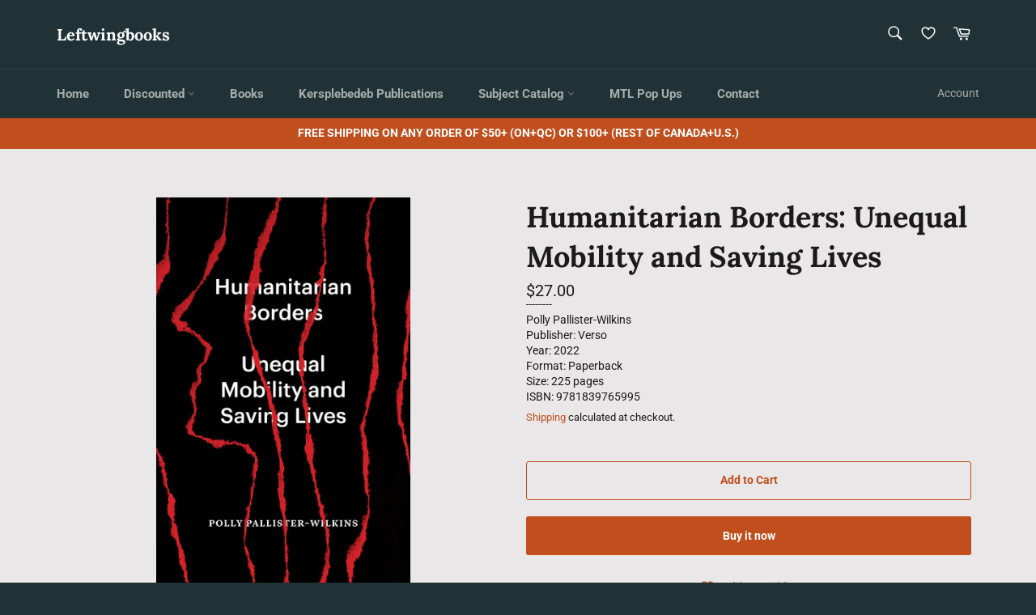

--- FILE ---
content_type: text/html; charset=utf-8
request_url: https://leftwingbooks.net/en-us/products/humanitarian-borders-unequal-mobility-and-saving-lives
body_size: 58685
content:
<!doctype html>
<html class="no-js" lang="en">
<head><link id="TW_LINK" href="https://css.twik.io/644ec7fb065b7.css" onload="window.TWIK_SB && window.TWIK_SB()" rel="stylesheet"/><script>!function(){window.TWIK_ID="644ec7fb065b7",localStorage.tw_init=1;var t=document.documentElement;if(window.TWIK_SB=function(){t.style.visibility="",t.style.opacity=""},window.TWIK_RS=function(){var t=document.getElementById("TW_LINK");t&&t.parentElement&&t.parentElement.removeChild(t)},setTimeout(TWIK_RS,localStorage.tw_init?2e3:6e3),setTimeout(TWIK_SB,localStorage.tw_init?250:1e3),document.body)return TWIK_RS();t.style.visibility="hidden",t.style.opacity=0}();</script><script id="TW_SCRIPT" onload="window.TWIK_SB && window.TWIK_SB()" src="https://cdn.twik.io/tcs.js"></script>



  <meta charset="utf-8">
  <meta http-equiv="X-UA-Compatible" content="IE=edge,chrome=1">
  <meta name="viewport" content="width=device-width,initial-scale=1">
  <meta name="theme-color" content="#213236">

  
    <link rel="shortcut icon" href="//leftwingbooks.net/cdn/shop/files/buttonsmall4_32x32.jpg?v=1655830459" type="image/png">
  

  <link rel="canonical" href="https://leftwingbooks.net/en-us/products/humanitarian-borders-unequal-mobility-and-saving-lives">
  <title>
  Humanitarian Borders: Unequal Mobility and Saving Lives &ndash; Leftwingbooks
  </title>

  
    <meta name="description" content="The seamy underside of humanitarianism What does it mean when humanitarianism is the response to death, injury and suffering at the border? This book interrogates the politics of humanitarian responses to border violence and unequal mobility, arguing that such responses mask underlying injustices, depoliticise violent ">
  

  <!-- /snippets/social-meta-tags.liquid -->




<meta property="og:site_name" content="Leftwingbooks">
<meta property="og:url" content="https://leftwingbooks.net/en-us/products/humanitarian-borders-unequal-mobility-and-saving-lives">
<meta property="og:title" content="Humanitarian Borders: Unequal Mobility and Saving Lives">
<meta property="og:type" content="product">
<meta property="og:description" content="The seamy underside of humanitarianism What does it mean when humanitarianism is the response to death, injury and suffering at the border? This book interrogates the politics of humanitarian responses to border violence and unequal mobility, arguing that such responses mask underlying injustices, depoliticise violent ">

  <meta property="og:price:amount" content="27.00">
  <meta property="og:price:currency" content="USD">

<meta property="og:image" content="http://leftwingbooks.net/cdn/shop/products/9781839765995-2253ddcd621abc72c70234c14d076218_1200x1200.jpg?v=1669135100">
<meta property="og:image:secure_url" content="https://leftwingbooks.net/cdn/shop/products/9781839765995-2253ddcd621abc72c70234c14d076218_1200x1200.jpg?v=1669135100">


  <meta name="twitter:site" content="@kersplebedeb">

<meta name="twitter:card" content="summary_large_image">
<meta name="twitter:title" content="Humanitarian Borders: Unequal Mobility and Saving Lives">
<meta name="twitter:description" content="The seamy underside of humanitarianism What does it mean when humanitarianism is the response to death, injury and suffering at the border? This book interrogates the politics of humanitarian responses to border violence and unequal mobility, arguing that such responses mask underlying injustices, depoliticise violent ">

  <style data-shopify>
  :root {
    --color-body-text: #1a1a1a;
    --color-body: #e9e7e7;
  }
</style>


  <script>
    document.documentElement.className = document.documentElement.className.replace('no-js', 'js');
  </script>

  <link href="//leftwingbooks.net/cdn/shop/t/49/assets/theme.scss.css?v=110541159148483653931764698524" rel="stylesheet" type="text/css" media="all" />
  <link href="//leftwingbooks.net/cdn/shop/t/49/assets/custom.css?v=103669107791639528241700860825" rel="stylesheet" type="text/css" media="all" />
  <script>
    window.theme = window.theme || {};

    theme.strings = {
      stockAvailable: "1 available",
      addToCart: "Add to Cart",
      soldOut: "Sold Out",
      unavailable: "Unavailable",
      noStockAvailable: "The item could not be added to your cart because there are not enough in stock.",
      willNotShipUntil: "Will not ship until [date]",
      willBeInStockAfter: "Will be in stock after [date]",
      totalCartDiscount: "You're saving [savings]",
      addressError: "Error looking up that address",
      addressNoResults: "No results for that address",
      addressQueryLimit: "You have exceeded the Google API usage limit. Consider upgrading to a \u003ca href=\"https:\/\/developers.google.com\/maps\/premium\/usage-limits\"\u003ePremium Plan\u003c\/a\u003e.",
      authError: "There was a problem authenticating your Google Maps API Key.",
      slideNumber: "Slide [slide_number], current"
    };</script>

  <script src="//leftwingbooks.net/cdn/shop/t/49/assets/lazysizes.min.js?v=56045284683979784691700860825" async="async"></script>

  

  <script src="//leftwingbooks.net/cdn/shop/t/49/assets/vendor.js?v=59352919779726365461700860825" defer="defer"></script>

  
    <script>
      window.theme = window.theme || {};
      theme.moneyFormat = "${{amount}}";
    </script>
  

  <script src="//leftwingbooks.net/cdn/shop/t/49/assets/theme.js?v=171366231195154451781700860825" defer="defer"></script>

  

<!-- Avada Boost Sales Script -->

      




              
              
              
              
              
              
              
              <script>const AVADA_ENHANCEMENTS = {};
          AVADA_ENHANCEMENTS.contentProtection = false;
          AVADA_ENHANCEMENTS.hideCheckoutButon = false;
          AVADA_ENHANCEMENTS.cartSticky = false;
          AVADA_ENHANCEMENTS.multiplePixelStatus = false;
          AVADA_ENHANCEMENTS.inactiveStatus = false;
          AVADA_ENHANCEMENTS.cartButtonAnimationStatus = false;
          AVADA_ENHANCEMENTS.whatsappStatus = true;
          AVADA_ENHANCEMENTS.messengerStatus = false;
          AVADA_ENHANCEMENTS.livechatStatus = false;
          </script>
































      <script>
        const AVADA_CDT = {};
        AVADA_CDT.template = "product";
        AVADA_CDT.collections = [];
        
          AVADA_CDT.collections.push("268207095901");
        
          AVADA_CDT.collections.push("270377287773");
        
          AVADA_CDT.collections.push("268071043165");
        
          AVADA_CDT.collections.push("268400885853");
        
          AVADA_CDT.collections.push("278458925149");
        
          AVADA_CDT.collections.push("275484213341");
        
          AVADA_CDT.collections.push("268436242525");
        

        const AVADA_INVQTY = {};
        
          AVADA_INVQTY[40689684086877] = 2;
        

        AVADA_CDT.cartitem = 0;
        AVADA_CDT.moneyformat = `\${{amount}}`;
        AVADA_CDT.cartTotalPrice = 0;
        
        AVADA_CDT.selected_variant_id = 40689684086877;
        AVADA_CDT.product = {"id": 6988775587933,"title": "Humanitarian Borders: Unequal Mobility and Saving Lives","handle": "humanitarian-borders-unequal-mobility-and-saving-lives","vendor": "Verso",
            "type": "Books","tags": ["activism","migration","Polly Pallister-Wilkins","racism","Verso"],"price": 2700,"price_min": 2700,"price_max": 2700,
            "available": true,"price_varies": false,"compare_at_price": null,
            "compare_at_price_min": 0,"compare_at_price_max": 0,
            "compare_at_price_varies": false,"variants": [{"id":40689684086877,"title":"Default Title","option1":"Default Title","option2":null,"option3":null,"sku":"9781839765995","requires_shipping":true,"taxable":true,"featured_image":null,"available":true,"name":"Humanitarian Borders: Unequal Mobility and Saving Lives","public_title":null,"options":["Default Title"],"price":2700,"weight":340,"compare_at_price":null,"inventory_management":"shopify","barcode":null,"requires_selling_plan":false,"selling_plan_allocations":[]}],"featured_image": "\/\/leftwingbooks.net\/cdn\/shop\/products\/9781839765995-2253ddcd621abc72c70234c14d076218.jpg?v=1669135100","images": ["\/\/leftwingbooks.net\/cdn\/shop\/products\/9781839765995-2253ddcd621abc72c70234c14d076218.jpg?v=1669135100"]
            };
        

        window.AVADA_BADGES = window.AVADA_BADGES || {};
        window.AVADA_BADGES = [{"shopId":"ZrJ4v1vExhtNr0TVO4d2","badgeBorderColor":"#e1e1e1","headingColor":"#232323","textAlign":"avada-align-center","priority":"0","position":"","name":"Product Pages","badgeEffect":"","customWidthSize":450,"cartInlinePosition":"after","inlinePosition":"after","font":"default","description":"Increase customers' trust and rocket conversions by showing various badges in product pages. ","badgeBorderRadius":3,"homePageInlinePosition":"after","showBadges":true,"badgeStyle":"color","collectionPageInlinePosition":"after","badgesSmartSelector":false,"badgeList":["https:\/\/cdn1.avada.io\/boost-sales\/visa.svg","https:\/\/cdn1.avada.io\/boost-sales\/mastercard.svg","https:\/\/cdn1.avada.io\/boost-sales\/americanexpress.svg","https:\/\/cdn1.avada.io\/boost-sales\/discover.svg","https:\/\/cdn1.avada.io\/boost-sales\/paypal.svg","https:\/\/cdn1.avada.io\/boost-sales\/applepay.svg","https:\/\/cdn1.avada.io\/boost-sales\/googlepay.svg"],"badgeCustomSize":70,"badgeWidth":"full-width","showBadgeBorder":false,"createdAt":"2022-06-21T17:34:27.981Z","showHeaderText":true,"shopDomain":"leftwingbooks.myshopify.com","headingSize":16,"homePagePosition":"","badgePageType":"product","removeBranding":false,"badgeSize":"small","cartPosition":"","headerText":"Secure Checkout With","collectionPagePosition":"","status":true,"id":"kf9bBGRxh6mM96mWzKqB"},{"badgeList":["https:\/\/cdn1.avada.io\/boost-sales\/visa.svg","https:\/\/cdn1.avada.io\/boost-sales\/mastercard.svg","https:\/\/cdn1.avada.io\/boost-sales\/americanexpress.svg","https:\/\/cdn1.avada.io\/boost-sales\/discover.svg","https:\/\/cdn1.avada.io\/boost-sales\/paypal.svg","https:\/\/cdn1.avada.io\/boost-sales\/applepay.svg","https:\/\/cdn1.avada.io\/boost-sales\/googlepay.svg"],"showHeaderText":true,"position":"","shopDomain":"leftwingbooks.myshopify.com","font":"default","description":"Win trust and encourage customers to process checkout from shipping cart page.","collectionPageInlinePosition":"after","showBadges":true,"removeBranding":false,"badgesSmartSelector":false,"showBadgeBorder":false,"status":true,"customWidthSize":450,"cartPosition":"","homePagePosition":"","priority":"0","badgePageType":"cart","createdAt":"2022-06-21T17:34:27.362Z","inlinePosition":"after","badgeSize":"small","selectedPreset":"Payment 1","shopId":"ZrJ4v1vExhtNr0TVO4d2","name":"Cart Page","badgeBorderRadius":3,"badgeWidth":"full-width","cartInlinePosition":"after","badgeCustomSize":70,"headingColor":"#232323","badgeBorderColor":"#e1e1e1","textAlign":"avada-align-right","badgeStyle":"color","headerText":"Secure Checkout With","collectionPagePosition":"","headingSize":16,"homePageInlinePosition":"after","badgeEffect":"","id":"8On6G4O6kk1114iMh7c3"}]

        window.AVADA_GENERAL_SETTINGS = window.AVADA_GENERAL_SETTINGS || {};
        window.AVADA_GENERAL_SETTINGS = null

        window.AVADA_COUNDOWNS = window.AVADA_COUNDOWNS || {};
        window.AVADA_COUNDOWNS = [{},{}]

        window.AVADA_INACTIVE_TAB = window.AVADA_INACTIVE_TAB || {};
        window.AVADA_INACTIVE_TAB = null

        window.AVADA_LIVECHAT = window.AVADA_LIVECHAT || {};
        window.AVADA_LIVECHAT = {"chatMessenger":{"chatDisplayPage":"all","livechatCustomIcon":"","whatsappStatus":true,"messageLanguage":"en_US","enableChatDesktop":true,"messageColor":"#0A7CFF","chatPosition":"avada-position-right","messageText":"Hi! How can we help you?","whatsappDesTextColor":"#FFFFFF","whatsappStyle":"whatsapp-style-1","livechatTextColor":"#F8F8F8","pageID":"","messengerStatus":false,"excludesPages":"","whatsappBottomText":"Call us for any inquiries","customExcludeUrls":"","whatsappTitle":"Hi there!","whatsappTextColor":"#FFFFFF","whatsappMessage":"Have a look around! Let us know if you have any question","customCss":"","enableAdvanced":false,"livechatBgColor":"#007EFF","enableChatMobile":true,"messageTextColor":"#FFFFFF","livechatIcon":"https:\/\/i.imgur.com\/CQXjImt.png","presetId":"whatsapp","whatsappDesBgColor":"#0A7CFF","whatsappBgColor":"#25D366"},"whatsapp":[{"id":"BRmdeOUv4efmlrg2SXXc","background_image":"","onSundayTo":"09:00","onMonday":true,"status":true,"onWednesdayFrom":"17:00","onFridayFrom":"17:00","firstMess":"Hi there 👋.How can I help you? ","custom_bg_url":"","onFridayTo":"09:00","shopId":"ZrJ4v1vExhtNr0TVO4d2","description":"Typically replies within an hour","onThursdayTo":"09:00","onMondayFrom":"17:00","onThursdayFrom":"17:00","onSaturdayTo":"09:00","role":"","phone":"","onWednesday":true,"onSaturdayFrom":"17:00","onlineTime":"available","onMondayTo":"09:00","onThursday":true,"onSundayFrom":"17:00","name":"Leftwingbooks","onWednesdayTo":"09:00","onTuesdayFrom":"17:00","onTuesday":true,"createdAt":"2022-06-21T17:34:51.971Z","onFriday":true,"onTuesdayTo":"09:00"}]}

        window.AVADA_STICKY_ATC = window.AVADA_STICKY_ATC || {};
        window.AVADA_STICKY_ATC = null

        window.AVADA_ATC_ANIMATION = window.AVADA_ATC_ANIMATION || {};
        window.AVADA_ATC_ANIMATION = null

        window.AVADA_SP = window.AVADA_SP || {};
        window.AVADA_SP = {"shop":"ZrJ4v1vExhtNr0TVO4d2","configuration":{"position":"bottom-left","hide_time_ago":false,"smart_hide":false,"smart_hide_time":3,"smart_hide_unit":"days","truncate_product_name":true,"display_duration":5,"first_delay":10,"pops_interval":10,"max_pops_display":20,"show_mobile":true,"mobile_position":"bottom","animation":"fadeInUp","out_animation":"fadeOutDown","with_sound":false,"display_order":"order","only_product_viewing":false,"notice_continuously":false,"custom_css":"","replay":true,"included_urls":"","excluded_urls":"","excluded_product_type":"","countries_all":true,"countries":[],"allow_show":"all","hide_close":true,"close_time":1,"close_time_unit":"days","support_rtl":false},"notifications":{"ERnysRho46rcESnQYPQY":{"settings":{"heading_text":"{{first_name}} in {{city}}, {{country}}","heading_font_weight":500,"heading_font_size":12,"content_text":"Purchased {{product_name}}","content_font_weight":800,"content_font_size":13,"background_image":"","background_color":"#FFF","heading_color":"#111","text_color":"#142A47","time_color":"#234342","with_border":false,"border_color":"#333333","border_width":1,"border_radius":20,"image_border_radius":20,"heading_decoration":null,"hover_product_decoration":null,"hover_product_color":"#122234","with_box_shadow":true,"font":"Raleway","language_code":"en","with_static_map":false,"use_dynamic_names":false,"dynamic_names":"","use_flag":false,"popup_custom_link":"","popup_custom_image":"","display_type":"popup","use_counter":false,"counter_color":"#0b4697","counter_unit_color":"#0b4697","counter_unit_plural":"views","counter_unit_single":"view","truncate_product_name":false,"allow_show":"all","included_urls":"","excluded_urls":""},"type":"order","items":[{"shipping_first_name":"Test","product_image":"https:\/\/cdn.shopify.com\/s\/files\/1\/0562\/0826\/1213\/products\/microfascism_9781942173496_fc.jpg?v=1654989157","country":"Canada","product_link":"https:\/\/leftwingbooks.myshopify.com\/products\/on-microfascism-gender-war-and-death","first_name":"Test","shipping_city":"Montreal","city":"Montreal","product_handle":"on-microfascism-gender-war-and-death","product_name":"On Microfascism: Gender, war, and death","date":"2022-06-10T09:07:24-04:00","product_id":6826532372573,"map_url":"https:\/\/storage.googleapis.com\/avada-boost-sales.appspot.com\/maps\/Montreal.png","shipping_country":"Canada","relativeDate":"11 days ago","smart_hide":true,"flag_url":"https:\/\/cdn1.avada.io\/proofo\/flags\/206-canada.svg"},{"country":"Canada","first_name":"Daniel","date":"2022-06-20T10:39:58-04:00","map_url":"https:\/\/storage.googleapis.com\/avada-boost-sales.appspot.com\/maps\/Montreal.png","product_handle":"the-radical-roots-of-divers-cite","shipping_first_name":"Daniel","product_name":"The Radical Roots of Divers\/Cité","product_id":6826369515613,"city":"Montreal","shipping_city":"Montreal","product_image":"https:\/\/cdn.shopify.com\/s\/files\/1\/0562\/0826\/1213\/products\/large_66_diverscite3_0.jpg?v=1654986705","product_link":"https:\/\/leftwingbooks.myshopify.com\/products\/the-radical-roots-of-divers-cite","shipping_country":"Canada","relativeDate":"a day ago","smart_hide":false,"flag_url":"https:\/\/cdn1.avada.io\/proofo\/flags\/206-canada.svg"}],"source":"shopify\/order"}}}

         window.AVADA_BS_FSB = window.AVADA_BS_FSB || {};
         window.AVADA_BS_FSB = {
          bars: [],
          cart: 0,
          compatible: {
            langify: ''
          }
        }
      </script>
<!-- /Avada Boost Sales Script -->

<script>window.performance && window.performance.mark && window.performance.mark('shopify.content_for_header.start');</script><meta name="facebook-domain-verification" content="wxhjmx96a7b8nrx5dwg3cofqcq8oz6">
<meta id="shopify-digital-wallet" name="shopify-digital-wallet" content="/56208261213/digital_wallets/dialog">
<meta name="shopify-checkout-api-token" content="96cf6d00ebbe50f28c14e31ec60b3a71">
<meta id="in-context-paypal-metadata" data-shop-id="56208261213" data-venmo-supported="false" data-environment="production" data-locale="en_US" data-paypal-v4="true" data-currency="USD">
<link rel="alternate" hreflang="x-default" href="https://leftwingbooks.net/products/humanitarian-borders-unequal-mobility-and-saving-lives">
<link rel="alternate" hreflang="en" href="https://leftwingbooks.net/products/humanitarian-borders-unequal-mobility-and-saving-lives">
<link rel="alternate" hreflang="fr" href="https://leftwingbooks.net/fr/products/humanitarian-borders-unequal-mobility-and-saving-lives">
<link rel="alternate" hreflang="en-US" href="https://leftwingbooks.net/en-us/products/humanitarian-borders-unequal-mobility-and-saving-lives">
<link rel="alternate" type="application/json+oembed" href="https://leftwingbooks.net/en-us/products/humanitarian-borders-unequal-mobility-and-saving-lives.oembed">
<script async="async" src="/checkouts/internal/preloads.js?locale=en-US"></script>
<link rel="preconnect" href="https://shop.app" crossorigin="anonymous">
<script async="async" src="https://shop.app/checkouts/internal/preloads.js?locale=en-US&shop_id=56208261213" crossorigin="anonymous"></script>
<script id="apple-pay-shop-capabilities" type="application/json">{"shopId":56208261213,"countryCode":"CA","currencyCode":"USD","merchantCapabilities":["supports3DS"],"merchantId":"gid:\/\/shopify\/Shop\/56208261213","merchantName":"Leftwingbooks","requiredBillingContactFields":["postalAddress","email"],"requiredShippingContactFields":["postalAddress","email"],"shippingType":"shipping","supportedNetworks":["visa","masterCard","amex","discover","interac","jcb"],"total":{"type":"pending","label":"Leftwingbooks","amount":"1.00"},"shopifyPaymentsEnabled":true,"supportsSubscriptions":true}</script>
<script id="shopify-features" type="application/json">{"accessToken":"96cf6d00ebbe50f28c14e31ec60b3a71","betas":["rich-media-storefront-analytics"],"domain":"leftwingbooks.net","predictiveSearch":true,"shopId":56208261213,"locale":"en"}</script>
<script>var Shopify = Shopify || {};
Shopify.shop = "leftwingbooks.myshopify.com";
Shopify.locale = "en";
Shopify.currency = {"active":"USD","rate":"0.7444878"};
Shopify.country = "US";
Shopify.theme = {"name":"Copy of Last Third of August","id":129268416605,"schema_name":"Venture","schema_version":"12.6.1","theme_store_id":775,"role":"main"};
Shopify.theme.handle = "null";
Shopify.theme.style = {"id":null,"handle":null};
Shopify.cdnHost = "leftwingbooks.net/cdn";
Shopify.routes = Shopify.routes || {};
Shopify.routes.root = "/en-us/";</script>
<script type="module">!function(o){(o.Shopify=o.Shopify||{}).modules=!0}(window);</script>
<script>!function(o){function n(){var o=[];function n(){o.push(Array.prototype.slice.apply(arguments))}return n.q=o,n}var t=o.Shopify=o.Shopify||{};t.loadFeatures=n(),t.autoloadFeatures=n()}(window);</script>
<script>
  window.ShopifyPay = window.ShopifyPay || {};
  window.ShopifyPay.apiHost = "shop.app\/pay";
  window.ShopifyPay.redirectState = null;
</script>
<script id="shop-js-analytics" type="application/json">{"pageType":"product"}</script>
<script defer="defer" async type="module" src="//leftwingbooks.net/cdn/shopifycloud/shop-js/modules/v2/client.init-shop-cart-sync_BT-GjEfc.en.esm.js"></script>
<script defer="defer" async type="module" src="//leftwingbooks.net/cdn/shopifycloud/shop-js/modules/v2/chunk.common_D58fp_Oc.esm.js"></script>
<script defer="defer" async type="module" src="//leftwingbooks.net/cdn/shopifycloud/shop-js/modules/v2/chunk.modal_xMitdFEc.esm.js"></script>
<script type="module">
  await import("//leftwingbooks.net/cdn/shopifycloud/shop-js/modules/v2/client.init-shop-cart-sync_BT-GjEfc.en.esm.js");
await import("//leftwingbooks.net/cdn/shopifycloud/shop-js/modules/v2/chunk.common_D58fp_Oc.esm.js");
await import("//leftwingbooks.net/cdn/shopifycloud/shop-js/modules/v2/chunk.modal_xMitdFEc.esm.js");

  window.Shopify.SignInWithShop?.initShopCartSync?.({"fedCMEnabled":true,"windoidEnabled":true});

</script>
<script>
  window.Shopify = window.Shopify || {};
  if (!window.Shopify.featureAssets) window.Shopify.featureAssets = {};
  window.Shopify.featureAssets['shop-js'] = {"shop-cart-sync":["modules/v2/client.shop-cart-sync_DZOKe7Ll.en.esm.js","modules/v2/chunk.common_D58fp_Oc.esm.js","modules/v2/chunk.modal_xMitdFEc.esm.js"],"init-fed-cm":["modules/v2/client.init-fed-cm_B6oLuCjv.en.esm.js","modules/v2/chunk.common_D58fp_Oc.esm.js","modules/v2/chunk.modal_xMitdFEc.esm.js"],"shop-cash-offers":["modules/v2/client.shop-cash-offers_D2sdYoxE.en.esm.js","modules/v2/chunk.common_D58fp_Oc.esm.js","modules/v2/chunk.modal_xMitdFEc.esm.js"],"shop-login-button":["modules/v2/client.shop-login-button_QeVjl5Y3.en.esm.js","modules/v2/chunk.common_D58fp_Oc.esm.js","modules/v2/chunk.modal_xMitdFEc.esm.js"],"pay-button":["modules/v2/client.pay-button_DXTOsIq6.en.esm.js","modules/v2/chunk.common_D58fp_Oc.esm.js","modules/v2/chunk.modal_xMitdFEc.esm.js"],"shop-button":["modules/v2/client.shop-button_DQZHx9pm.en.esm.js","modules/v2/chunk.common_D58fp_Oc.esm.js","modules/v2/chunk.modal_xMitdFEc.esm.js"],"avatar":["modules/v2/client.avatar_BTnouDA3.en.esm.js"],"init-windoid":["modules/v2/client.init-windoid_CR1B-cfM.en.esm.js","modules/v2/chunk.common_D58fp_Oc.esm.js","modules/v2/chunk.modal_xMitdFEc.esm.js"],"init-shop-for-new-customer-accounts":["modules/v2/client.init-shop-for-new-customer-accounts_C_vY_xzh.en.esm.js","modules/v2/client.shop-login-button_QeVjl5Y3.en.esm.js","modules/v2/chunk.common_D58fp_Oc.esm.js","modules/v2/chunk.modal_xMitdFEc.esm.js"],"init-shop-email-lookup-coordinator":["modules/v2/client.init-shop-email-lookup-coordinator_BI7n9ZSv.en.esm.js","modules/v2/chunk.common_D58fp_Oc.esm.js","modules/v2/chunk.modal_xMitdFEc.esm.js"],"init-shop-cart-sync":["modules/v2/client.init-shop-cart-sync_BT-GjEfc.en.esm.js","modules/v2/chunk.common_D58fp_Oc.esm.js","modules/v2/chunk.modal_xMitdFEc.esm.js"],"shop-toast-manager":["modules/v2/client.shop-toast-manager_DiYdP3xc.en.esm.js","modules/v2/chunk.common_D58fp_Oc.esm.js","modules/v2/chunk.modal_xMitdFEc.esm.js"],"init-customer-accounts":["modules/v2/client.init-customer-accounts_D9ZNqS-Q.en.esm.js","modules/v2/client.shop-login-button_QeVjl5Y3.en.esm.js","modules/v2/chunk.common_D58fp_Oc.esm.js","modules/v2/chunk.modal_xMitdFEc.esm.js"],"init-customer-accounts-sign-up":["modules/v2/client.init-customer-accounts-sign-up_iGw4briv.en.esm.js","modules/v2/client.shop-login-button_QeVjl5Y3.en.esm.js","modules/v2/chunk.common_D58fp_Oc.esm.js","modules/v2/chunk.modal_xMitdFEc.esm.js"],"shop-follow-button":["modules/v2/client.shop-follow-button_CqMgW2wH.en.esm.js","modules/v2/chunk.common_D58fp_Oc.esm.js","modules/v2/chunk.modal_xMitdFEc.esm.js"],"checkout-modal":["modules/v2/client.checkout-modal_xHeaAweL.en.esm.js","modules/v2/chunk.common_D58fp_Oc.esm.js","modules/v2/chunk.modal_xMitdFEc.esm.js"],"shop-login":["modules/v2/client.shop-login_D91U-Q7h.en.esm.js","modules/v2/chunk.common_D58fp_Oc.esm.js","modules/v2/chunk.modal_xMitdFEc.esm.js"],"lead-capture":["modules/v2/client.lead-capture_BJmE1dJe.en.esm.js","modules/v2/chunk.common_D58fp_Oc.esm.js","modules/v2/chunk.modal_xMitdFEc.esm.js"],"payment-terms":["modules/v2/client.payment-terms_Ci9AEqFq.en.esm.js","modules/v2/chunk.common_D58fp_Oc.esm.js","modules/v2/chunk.modal_xMitdFEc.esm.js"]};
</script>
<script>(function() {
  var isLoaded = false;
  function asyncLoad() {
    if (isLoaded) return;
    isLoaded = true;
    var urls = ["https:\/\/tabs.tkdigital.dev\/scripts\/ne_smart_tabs_124088efed762446b4d7f3c3e3871f38.js?shop=leftwingbooks.myshopify.com","https:\/\/cdn.shopify.com\/s\/files\/1\/0562\/0826\/1213\/t\/48\/assets\/pop_56208261213.js?v=1694454611\u0026shop=leftwingbooks.myshopify.com","https:\/\/l.getsitecontrol.com\/xwkrddd7.js?shop=leftwingbooks.myshopify.com"];
    for (var i = 0; i < urls.length; i++) {
      var s = document.createElement('script');
      s.type = 'text/javascript';
      s.async = true;
      s.src = urls[i];
      var x = document.getElementsByTagName('script')[0];
      x.parentNode.insertBefore(s, x);
    }
  };
  if(window.attachEvent) {
    window.attachEvent('onload', asyncLoad);
  } else {
    window.addEventListener('load', asyncLoad, false);
  }
})();</script>
<script id="__st">var __st={"a":56208261213,"offset":-18000,"reqid":"31fd0f1f-2bf2-41fa-b03b-f0cd96fbbf4e-1769250409","pageurl":"leftwingbooks.net\/en-us\/products\/humanitarian-borders-unequal-mobility-and-saving-lives","u":"d3dda8fc45e4","p":"product","rtyp":"product","rid":6988775587933};</script>
<script>window.ShopifyPaypalV4VisibilityTracking = true;</script>
<script id="captcha-bootstrap">!function(){'use strict';const t='contact',e='account',n='new_comment',o=[[t,t],['blogs',n],['comments',n],[t,'customer']],c=[[e,'customer_login'],[e,'guest_login'],[e,'recover_customer_password'],[e,'create_customer']],r=t=>t.map((([t,e])=>`form[action*='/${t}']:not([data-nocaptcha='true']) input[name='form_type'][value='${e}']`)).join(','),a=t=>()=>t?[...document.querySelectorAll(t)].map((t=>t.form)):[];function s(){const t=[...o],e=r(t);return a(e)}const i='password',u='form_key',d=['recaptcha-v3-token','g-recaptcha-response','h-captcha-response',i],f=()=>{try{return window.sessionStorage}catch{return}},m='__shopify_v',_=t=>t.elements[u];function p(t,e,n=!1){try{const o=window.sessionStorage,c=JSON.parse(o.getItem(e)),{data:r}=function(t){const{data:e,action:n}=t;return t[m]||n?{data:e,action:n}:{data:t,action:n}}(c);for(const[e,n]of Object.entries(r))t.elements[e]&&(t.elements[e].value=n);n&&o.removeItem(e)}catch(o){console.error('form repopulation failed',{error:o})}}const l='form_type',E='cptcha';function T(t){t.dataset[E]=!0}const w=window,h=w.document,L='Shopify',v='ce_forms',y='captcha';let A=!1;((t,e)=>{const n=(g='f06e6c50-85a8-45c8-87d0-21a2b65856fe',I='https://cdn.shopify.com/shopifycloud/storefront-forms-hcaptcha/ce_storefront_forms_captcha_hcaptcha.v1.5.2.iife.js',D={infoText:'Protected by hCaptcha',privacyText:'Privacy',termsText:'Terms'},(t,e,n)=>{const o=w[L][v],c=o.bindForm;if(c)return c(t,g,e,D).then(n);var r;o.q.push([[t,g,e,D],n]),r=I,A||(h.body.append(Object.assign(h.createElement('script'),{id:'captcha-provider',async:!0,src:r})),A=!0)});var g,I,D;w[L]=w[L]||{},w[L][v]=w[L][v]||{},w[L][v].q=[],w[L][y]=w[L][y]||{},w[L][y].protect=function(t,e){n(t,void 0,e),T(t)},Object.freeze(w[L][y]),function(t,e,n,w,h,L){const[v,y,A,g]=function(t,e,n){const i=e?o:[],u=t?c:[],d=[...i,...u],f=r(d),m=r(i),_=r(d.filter((([t,e])=>n.includes(e))));return[a(f),a(m),a(_),s()]}(w,h,L),I=t=>{const e=t.target;return e instanceof HTMLFormElement?e:e&&e.form},D=t=>v().includes(t);t.addEventListener('submit',(t=>{const e=I(t);if(!e)return;const n=D(e)&&!e.dataset.hcaptchaBound&&!e.dataset.recaptchaBound,o=_(e),c=g().includes(e)&&(!o||!o.value);(n||c)&&t.preventDefault(),c&&!n&&(function(t){try{if(!f())return;!function(t){const e=f();if(!e)return;const n=_(t);if(!n)return;const o=n.value;o&&e.removeItem(o)}(t);const e=Array.from(Array(32),(()=>Math.random().toString(36)[2])).join('');!function(t,e){_(t)||t.append(Object.assign(document.createElement('input'),{type:'hidden',name:u})),t.elements[u].value=e}(t,e),function(t,e){const n=f();if(!n)return;const o=[...t.querySelectorAll(`input[type='${i}']`)].map((({name:t})=>t)),c=[...d,...o],r={};for(const[a,s]of new FormData(t).entries())c.includes(a)||(r[a]=s);n.setItem(e,JSON.stringify({[m]:1,action:t.action,data:r}))}(t,e)}catch(e){console.error('failed to persist form',e)}}(e),e.submit())}));const S=(t,e)=>{t&&!t.dataset[E]&&(n(t,e.some((e=>e===t))),T(t))};for(const o of['focusin','change'])t.addEventListener(o,(t=>{const e=I(t);D(e)&&S(e,y())}));const B=e.get('form_key'),M=e.get(l),P=B&&M;t.addEventListener('DOMContentLoaded',(()=>{const t=y();if(P)for(const e of t)e.elements[l].value===M&&p(e,B);[...new Set([...A(),...v().filter((t=>'true'===t.dataset.shopifyCaptcha))])].forEach((e=>S(e,t)))}))}(h,new URLSearchParams(w.location.search),n,t,e,['guest_login'])})(!0,!0)}();</script>
<script integrity="sha256-4kQ18oKyAcykRKYeNunJcIwy7WH5gtpwJnB7kiuLZ1E=" data-source-attribution="shopify.loadfeatures" defer="defer" src="//leftwingbooks.net/cdn/shopifycloud/storefront/assets/storefront/load_feature-a0a9edcb.js" crossorigin="anonymous"></script>
<script crossorigin="anonymous" defer="defer" src="//leftwingbooks.net/cdn/shopifycloud/storefront/assets/shopify_pay/storefront-65b4c6d7.js?v=20250812"></script>
<script data-source-attribution="shopify.dynamic_checkout.dynamic.init">var Shopify=Shopify||{};Shopify.PaymentButton=Shopify.PaymentButton||{isStorefrontPortableWallets:!0,init:function(){window.Shopify.PaymentButton.init=function(){};var t=document.createElement("script");t.src="https://leftwingbooks.net/cdn/shopifycloud/portable-wallets/latest/portable-wallets.en.js",t.type="module",document.head.appendChild(t)}};
</script>
<script data-source-attribution="shopify.dynamic_checkout.buyer_consent">
  function portableWalletsHideBuyerConsent(e){var t=document.getElementById("shopify-buyer-consent"),n=document.getElementById("shopify-subscription-policy-button");t&&n&&(t.classList.add("hidden"),t.setAttribute("aria-hidden","true"),n.removeEventListener("click",e))}function portableWalletsShowBuyerConsent(e){var t=document.getElementById("shopify-buyer-consent"),n=document.getElementById("shopify-subscription-policy-button");t&&n&&(t.classList.remove("hidden"),t.removeAttribute("aria-hidden"),n.addEventListener("click",e))}window.Shopify?.PaymentButton&&(window.Shopify.PaymentButton.hideBuyerConsent=portableWalletsHideBuyerConsent,window.Shopify.PaymentButton.showBuyerConsent=portableWalletsShowBuyerConsent);
</script>
<script>
  function portableWalletsCleanup(e){e&&e.src&&console.error("Failed to load portable wallets script "+e.src);var t=document.querySelectorAll("shopify-accelerated-checkout .shopify-payment-button__skeleton, shopify-accelerated-checkout-cart .wallet-cart-button__skeleton"),e=document.getElementById("shopify-buyer-consent");for(let e=0;e<t.length;e++)t[e].remove();e&&e.remove()}function portableWalletsNotLoadedAsModule(e){e instanceof ErrorEvent&&"string"==typeof e.message&&e.message.includes("import.meta")&&"string"==typeof e.filename&&e.filename.includes("portable-wallets")&&(window.removeEventListener("error",portableWalletsNotLoadedAsModule),window.Shopify.PaymentButton.failedToLoad=e,"loading"===document.readyState?document.addEventListener("DOMContentLoaded",window.Shopify.PaymentButton.init):window.Shopify.PaymentButton.init())}window.addEventListener("error",portableWalletsNotLoadedAsModule);
</script>

<script type="module" src="https://leftwingbooks.net/cdn/shopifycloud/portable-wallets/latest/portable-wallets.en.js" onError="portableWalletsCleanup(this)" crossorigin="anonymous"></script>
<script nomodule>
  document.addEventListener("DOMContentLoaded", portableWalletsCleanup);
</script>

<link id="shopify-accelerated-checkout-styles" rel="stylesheet" media="screen" href="https://leftwingbooks.net/cdn/shopifycloud/portable-wallets/latest/accelerated-checkout-backwards-compat.css" crossorigin="anonymous">
<style id="shopify-accelerated-checkout-cart">
        #shopify-buyer-consent {
  margin-top: 1em;
  display: inline-block;
  width: 100%;
}

#shopify-buyer-consent.hidden {
  display: none;
}

#shopify-subscription-policy-button {
  background: none;
  border: none;
  padding: 0;
  text-decoration: underline;
  font-size: inherit;
  cursor: pointer;
}

#shopify-subscription-policy-button::before {
  box-shadow: none;
}

      </style>

<script>window.performance && window.performance.mark && window.performance.mark('shopify.content_for_header.end');</script>
<link rel="dns-prefetch" href="https://cdn.secomapp.com/">
<link rel="dns-prefetch" href="https://ajax.googleapis.com/">
<link rel="dns-prefetch" href="https://cdnjs.cloudflare.com/">
<link rel="preload" as="stylesheet" href="//leftwingbooks.net/cdn/shop/t/49/assets/sca-pp.css?v=178374312540912810101700860825">

<link rel="stylesheet" href="//leftwingbooks.net/cdn/shop/t/49/assets/sca-pp.css?v=178374312540912810101700860825">
 <script>
  
  SCAPPShop = {};
    
  </script> 
  
   
 
<meta name="twitter:site" content="@kersplebedeb" />


  <meta name="twitter:card" content="product" />
  <meta name="twitter:title" content="Humanitarian Borders: Unequal Mobility and Saving Lives" />
  <meta name="twitter:description" content="The seamy underside of humanitarianismWhat does it mean when humanitarianism is the response to death, injury and suffering at the border? This book interrogates the politics of humanitarian responses to border violence and unequal mobility, arguing that such responses mask underlying injustices, depoliticise violent borders and bolster liberal and paternalist approaches to suffering. Focusing on the diversity of actors involved" />
  <meta name="twitter:image" content="//leftwingbooks.net/cdn/shop/products/9781839765995-2253ddcd621abc72c70234c14d076218_large.jpg?v=1669135100" />
  <meta name="twitter:label1" content="Price" />
  <meta name="twitter:data1" content="$27.00 USD" />
  
  <meta name="twitter:label2" content="Brand" />
  <meta name="twitter:data2" content="Verso" />
  
 
  
  
<meta name="google-site-verification" content="_Ly-5OuO9GftSIhXG5qoALs97eXajd39yDm8DvSU4VE" /><meta name="google-site-verification" content="PHbBsONqQqfh5nXQo-jM-b6eseF4roywaC9tF1PRjx8" /><meta name="google-site-verification" content="BwYg_jcZacvlgvkT_FckpL-gcLjqdClhHtUB9vIvYOo" /><meta name="google-site-verification" content="7VA_XiJ1lBjHAaMhXmgkMyM1jqi18wq0hQjro5RmM8E" /><meta name="google-site-verification" content="ZpUBKhTnPApBpGZzZ0DlZZtz7vtJAh9qnv7RDzGN0Os" /><meta name="google-site-verification" content="brd53K3sG4Hevyvqh6OqBNKVP_7ijuABh6suGeuH6e8" /><meta name="google-site-verification" content="kaX3oFGqMc9L4Ku7Usv6tDBo9UCF1DBCXfrjMQMBCg8" />
<script type="text/javascript">
  window.Pop = window.Pop || {};
  window.Pop.common = window.Pop.common || {};
  window.Pop.common.shop = {
    permanent_domain: 'leftwingbooks.myshopify.com',
    currency: "CAD",
    money_format: "${{amount}}",
    id: 56208261213
  };
  

  window.Pop.common.template = 'product';
  window.Pop.common.cart = {};
  window.Pop.common.vapid_public_key = "BJuXCmrtTK335SuczdNVYrGVtP_WXn4jImChm49st7K7z7e8gxSZUKk4DhUpk8j2Xpiw5G4-ylNbMKLlKkUEU98=";
  window.Pop.global_config = {"asset_urls":{"loy":{},"rev":{},"pu":{"init_js":null},"widgets":{"init_js":"https:\/\/cdn.shopify.com\/s\/files\/1\/0194\/1736\/6592\/t\/1\/assets\/ba_widget_init.js?v=1728041536","modal_js":"https:\/\/cdn.shopify.com\/s\/files\/1\/0194\/1736\/6592\/t\/1\/assets\/ba_widget_modal.js?v=1728041538","modal_css":"https:\/\/cdn.shopify.com\/s\/files\/1\/0194\/1736\/6592\/t\/1\/assets\/ba_widget_modal.css?v=1654723622"},"forms":{},"global":{"helper_js":"https:\/\/cdn.shopify.com\/s\/files\/1\/0194\/1736\/6592\/t\/1\/assets\/ba_pop_tracking.js?v=1704919189"}},"proxy_paths":{"pop":"\/apps\/ba-pop","app_metrics":"\/apps\/ba-pop\/app_metrics","push_subscription":"\/apps\/ba-pop\/push"},"aat":["pop"],"pv":false,"sts":false,"bam":true,"batc":true,"base_money_format":"\u003cspan class='money'\u003e${{amount}}\u003c\/span\u003e","online_store_version":1,"loy_js_api_enabled":false,"shop":{"id":56208261213,"name":"Leftwingbooks","domain":"leftwingbooks.net"}};
  window.Pop.widgets_config = {"id":113032,"active":false,"frequency_limit_amount":2,"frequency_limit_time_unit":"days","background_image":{"position":"none","widget_background_preview_url":""},"initial_state":{"body":"Sign up and unlock your instant discount","title":"Get 10% off your order","cta_text":"Claim Discount","show_email":"true","action_text":"Saving...","footer_text":"You are signing up to receive communication via email and can unsubscribe at any time.","dismiss_text":"No thanks","email_placeholder":"Email Address","phone_placeholder":"Phone Number"},"success_state":{"body":"Thanks for subscribing. Copy your discount code and apply to your next order.","title":"Discount Unlocked 🎉","cta_text":"Continue shopping","cta_action":"dismiss","redirect_url":"","open_url_new_tab":"false"},"closed_state":{"action":"show_sticky_bar","font_size":"18","action_text":"GET 10% OFF","display_offset":"297","display_position":"left"},"error_state":{"submit_error":"Sorry, please try again later","invalid_email":"Please enter valid email address!","error_subscribing":"Error subscribing, try again later","already_registered":"You have already registered","invalid_phone_number":"Please enter valid phone number!"},"trigger":{"action":"on_timer","delay_in_seconds":"0"},"colors":{"link_color":"#4FC3F7","sticky_bar_bg":"#C62828","cta_font_color":"#fff","body_font_color":"#000","sticky_bar_text":"#fff","background_color":"#fff","error_text_color":"#ff2626","title_font_color":"#000","footer_font_color":"#bbb","dismiss_font_color":"#bbb","cta_background_color":"#000","sticky_coupon_bar_bg":"#286ef8","error_text_background":"","sticky_coupon_bar_text":"#fff"},"sticky_coupon_bar":{"enabled":"true","message":"Don't forget to use your code"},"display_style":{"font":"Arial","size":"regular","align":"center"},"dismissable":true,"has_background":false,"opt_in_channels":["email"],"rules":[],"widget_css":".powered_by_rivo{\n  display: block;\n}\n.ba_widget_main_design {\n  background: #fff;\n}\n.ba_widget_content{text-align: center}\n.ba_widget_parent{\n  font-family: Arial;\n}\n.ba_widget_parent.background{\n}\n.ba_widget_left_content{\n}\n.ba_widget_right_content{\n}\n#ba_widget_cta_button:disabled{\n  background: #000cc;\n}\n#ba_widget_cta_button{\n  background: #000;\n  color: #fff;\n}\n#ba_widget_cta_button:after {\n  background: #000e0;\n}\n.ba_initial_state_title, .ba_success_state_title{\n  color: #000;\n}\n.ba_initial_state_body, .ba_success_state_body{\n  color: #000;\n}\n.ba_initial_state_dismiss_text{\n  color: #bbb;\n}\n.ba_initial_state_footer_text, .ba_initial_state_sms_agreement{\n  color: #bbb;\n}\n.ba_widget_error{\n  color: #ff2626;\n  background: ;\n}\n.ba_link_color{\n  color: #4FC3F7;\n}\n","custom_css":null,"logo":null};
</script>


<script type="text/javascript">
  

  (function() {
    //Global snippet for Email Popups
    //this is updated automatically - do not edit manually.
    document.addEventListener('DOMContentLoaded', function() {
      function loadScript(src, defer, done) {
        var js = document.createElement('script');
        js.src = src;
        js.defer = defer;
        js.onload = function(){done();};
        js.onerror = function(){
          done(new Error('Failed to load script ' + src));
        };
        document.head.appendChild(js);
      }

      function browserSupportsAllFeatures() {
        return window.Promise && window.fetch && window.Symbol;
      }

      if (browserSupportsAllFeatures()) {
        main();
      } else {
        loadScript('https://cdnjs.cloudflare.com/polyfill/v3/polyfill.min.js?features=Promise,fetch', true, main);
      }

      function loadAppScripts(){
        const popAppEmbedEnabled = document.getElementById("pop-app-embed-init");

        if (window.Pop.global_config.aat.includes("pop") && !popAppEmbedEnabled){
          loadScript(window.Pop.global_config.asset_urls.widgets.init_js, true, function(){});
        }
      }

      function main(err) {
        loadScript(window.Pop.global_config.asset_urls.global.helper_js, false, loadAppScripts);
      }
    });
  })();
</script>

<script src="https://cdn.shopify.com/extensions/019be3fb-70a1-7565-8409-0029e6d6306c/preorderfrontend-176/assets/globo.preorder.min.js" type="text/javascript" defer="defer"></script>
<script src="https://cdn.shopify.com/extensions/1aff304a-11ec-47a0-aee1-7f4ae56792d4/tydal-popups-email-pop-ups-4/assets/pop-app-embed.js" type="text/javascript" defer="defer"></script>
<link href="https://cdn.shopify.com/extensions/0199a438-2b43-7d72-ba8c-f8472dfb5cdc/promotion-popup-allnew-26/assets/popup-main.css" rel="stylesheet" type="text/css" media="all">
<link href="https://monorail-edge.shopifysvc.com" rel="dns-prefetch">
<script>(function(){if ("sendBeacon" in navigator && "performance" in window) {try {var session_token_from_headers = performance.getEntriesByType('navigation')[0].serverTiming.find(x => x.name == '_s').description;} catch {var session_token_from_headers = undefined;}var session_cookie_matches = document.cookie.match(/_shopify_s=([^;]*)/);var session_token_from_cookie = session_cookie_matches && session_cookie_matches.length === 2 ? session_cookie_matches[1] : "";var session_token = session_token_from_headers || session_token_from_cookie || "";function handle_abandonment_event(e) {var entries = performance.getEntries().filter(function(entry) {return /monorail-edge.shopifysvc.com/.test(entry.name);});if (!window.abandonment_tracked && entries.length === 0) {window.abandonment_tracked = true;var currentMs = Date.now();var navigation_start = performance.timing.navigationStart;var payload = {shop_id: 56208261213,url: window.location.href,navigation_start,duration: currentMs - navigation_start,session_token,page_type: "product"};window.navigator.sendBeacon("https://monorail-edge.shopifysvc.com/v1/produce", JSON.stringify({schema_id: "online_store_buyer_site_abandonment/1.1",payload: payload,metadata: {event_created_at_ms: currentMs,event_sent_at_ms: currentMs}}));}}window.addEventListener('pagehide', handle_abandonment_event);}}());</script>
<script id="web-pixels-manager-setup">(function e(e,d,r,n,o){if(void 0===o&&(o={}),!Boolean(null===(a=null===(i=window.Shopify)||void 0===i?void 0:i.analytics)||void 0===a?void 0:a.replayQueue)){var i,a;window.Shopify=window.Shopify||{};var t=window.Shopify;t.analytics=t.analytics||{};var s=t.analytics;s.replayQueue=[],s.publish=function(e,d,r){return s.replayQueue.push([e,d,r]),!0};try{self.performance.mark("wpm:start")}catch(e){}var l=function(){var e={modern:/Edge?\/(1{2}[4-9]|1[2-9]\d|[2-9]\d{2}|\d{4,})\.\d+(\.\d+|)|Firefox\/(1{2}[4-9]|1[2-9]\d|[2-9]\d{2}|\d{4,})\.\d+(\.\d+|)|Chrom(ium|e)\/(9{2}|\d{3,})\.\d+(\.\d+|)|(Maci|X1{2}).+ Version\/(15\.\d+|(1[6-9]|[2-9]\d|\d{3,})\.\d+)([,.]\d+|)( \(\w+\)|)( Mobile\/\w+|) Safari\/|Chrome.+OPR\/(9{2}|\d{3,})\.\d+\.\d+|(CPU[ +]OS|iPhone[ +]OS|CPU[ +]iPhone|CPU IPhone OS|CPU iPad OS)[ +]+(15[._]\d+|(1[6-9]|[2-9]\d|\d{3,})[._]\d+)([._]\d+|)|Android:?[ /-](13[3-9]|1[4-9]\d|[2-9]\d{2}|\d{4,})(\.\d+|)(\.\d+|)|Android.+Firefox\/(13[5-9]|1[4-9]\d|[2-9]\d{2}|\d{4,})\.\d+(\.\d+|)|Android.+Chrom(ium|e)\/(13[3-9]|1[4-9]\d|[2-9]\d{2}|\d{4,})\.\d+(\.\d+|)|SamsungBrowser\/([2-9]\d|\d{3,})\.\d+/,legacy:/Edge?\/(1[6-9]|[2-9]\d|\d{3,})\.\d+(\.\d+|)|Firefox\/(5[4-9]|[6-9]\d|\d{3,})\.\d+(\.\d+|)|Chrom(ium|e)\/(5[1-9]|[6-9]\d|\d{3,})\.\d+(\.\d+|)([\d.]+$|.*Safari\/(?![\d.]+ Edge\/[\d.]+$))|(Maci|X1{2}).+ Version\/(10\.\d+|(1[1-9]|[2-9]\d|\d{3,})\.\d+)([,.]\d+|)( \(\w+\)|)( Mobile\/\w+|) Safari\/|Chrome.+OPR\/(3[89]|[4-9]\d|\d{3,})\.\d+\.\d+|(CPU[ +]OS|iPhone[ +]OS|CPU[ +]iPhone|CPU IPhone OS|CPU iPad OS)[ +]+(10[._]\d+|(1[1-9]|[2-9]\d|\d{3,})[._]\d+)([._]\d+|)|Android:?[ /-](13[3-9]|1[4-9]\d|[2-9]\d{2}|\d{4,})(\.\d+|)(\.\d+|)|Mobile Safari.+OPR\/([89]\d|\d{3,})\.\d+\.\d+|Android.+Firefox\/(13[5-9]|1[4-9]\d|[2-9]\d{2}|\d{4,})\.\d+(\.\d+|)|Android.+Chrom(ium|e)\/(13[3-9]|1[4-9]\d|[2-9]\d{2}|\d{4,})\.\d+(\.\d+|)|Android.+(UC? ?Browser|UCWEB|U3)[ /]?(15\.([5-9]|\d{2,})|(1[6-9]|[2-9]\d|\d{3,})\.\d+)\.\d+|SamsungBrowser\/(5\.\d+|([6-9]|\d{2,})\.\d+)|Android.+MQ{2}Browser\/(14(\.(9|\d{2,})|)|(1[5-9]|[2-9]\d|\d{3,})(\.\d+|))(\.\d+|)|K[Aa][Ii]OS\/(3\.\d+|([4-9]|\d{2,})\.\d+)(\.\d+|)/},d=e.modern,r=e.legacy,n=navigator.userAgent;return n.match(d)?"modern":n.match(r)?"legacy":"unknown"}(),u="modern"===l?"modern":"legacy",c=(null!=n?n:{modern:"",legacy:""})[u],f=function(e){return[e.baseUrl,"/wpm","/b",e.hashVersion,"modern"===e.buildTarget?"m":"l",".js"].join("")}({baseUrl:d,hashVersion:r,buildTarget:u}),m=function(e){var d=e.version,r=e.bundleTarget,n=e.surface,o=e.pageUrl,i=e.monorailEndpoint;return{emit:function(e){var a=e.status,t=e.errorMsg,s=(new Date).getTime(),l=JSON.stringify({metadata:{event_sent_at_ms:s},events:[{schema_id:"web_pixels_manager_load/3.1",payload:{version:d,bundle_target:r,page_url:o,status:a,surface:n,error_msg:t},metadata:{event_created_at_ms:s}}]});if(!i)return console&&console.warn&&console.warn("[Web Pixels Manager] No Monorail endpoint provided, skipping logging."),!1;try{return self.navigator.sendBeacon.bind(self.navigator)(i,l)}catch(e){}var u=new XMLHttpRequest;try{return u.open("POST",i,!0),u.setRequestHeader("Content-Type","text/plain"),u.send(l),!0}catch(e){return console&&console.warn&&console.warn("[Web Pixels Manager] Got an unhandled error while logging to Monorail."),!1}}}}({version:r,bundleTarget:l,surface:e.surface,pageUrl:self.location.href,monorailEndpoint:e.monorailEndpoint});try{o.browserTarget=l,function(e){var d=e.src,r=e.async,n=void 0===r||r,o=e.onload,i=e.onerror,a=e.sri,t=e.scriptDataAttributes,s=void 0===t?{}:t,l=document.createElement("script"),u=document.querySelector("head"),c=document.querySelector("body");if(l.async=n,l.src=d,a&&(l.integrity=a,l.crossOrigin="anonymous"),s)for(var f in s)if(Object.prototype.hasOwnProperty.call(s,f))try{l.dataset[f]=s[f]}catch(e){}if(o&&l.addEventListener("load",o),i&&l.addEventListener("error",i),u)u.appendChild(l);else{if(!c)throw new Error("Did not find a head or body element to append the script");c.appendChild(l)}}({src:f,async:!0,onload:function(){if(!function(){var e,d;return Boolean(null===(d=null===(e=window.Shopify)||void 0===e?void 0:e.analytics)||void 0===d?void 0:d.initialized)}()){var d=window.webPixelsManager.init(e)||void 0;if(d){var r=window.Shopify.analytics;r.replayQueue.forEach((function(e){var r=e[0],n=e[1],o=e[2];d.publishCustomEvent(r,n,o)})),r.replayQueue=[],r.publish=d.publishCustomEvent,r.visitor=d.visitor,r.initialized=!0}}},onerror:function(){return m.emit({status:"failed",errorMsg:"".concat(f," has failed to load")})},sri:function(e){var d=/^sha384-[A-Za-z0-9+/=]+$/;return"string"==typeof e&&d.test(e)}(c)?c:"",scriptDataAttributes:o}),m.emit({status:"loading"})}catch(e){m.emit({status:"failed",errorMsg:(null==e?void 0:e.message)||"Unknown error"})}}})({shopId: 56208261213,storefrontBaseUrl: "https://leftwingbooks.net",extensionsBaseUrl: "https://extensions.shopifycdn.com/cdn/shopifycloud/web-pixels-manager",monorailEndpoint: "https://monorail-edge.shopifysvc.com/unstable/produce_batch",surface: "storefront-renderer",enabledBetaFlags: ["2dca8a86"],webPixelsConfigList: [{"id":"333873245","configuration":"{\"pixelCode\":\"CLBRBM3C77UCUI4VIQTG\"}","eventPayloadVersion":"v1","runtimeContext":"STRICT","scriptVersion":"22e92c2ad45662f435e4801458fb78cc","type":"APP","apiClientId":4383523,"privacyPurposes":["ANALYTICS","MARKETING","SALE_OF_DATA"],"dataSharingAdjustments":{"protectedCustomerApprovalScopes":["read_customer_address","read_customer_email","read_customer_name","read_customer_personal_data","read_customer_phone"]}},{"id":"109543517","configuration":"{\"pixel_id\":\"774044130437127\",\"pixel_type\":\"facebook_pixel\",\"metaapp_system_user_token\":\"-\"}","eventPayloadVersion":"v1","runtimeContext":"OPEN","scriptVersion":"ca16bc87fe92b6042fbaa3acc2fbdaa6","type":"APP","apiClientId":2329312,"privacyPurposes":["ANALYTICS","MARKETING","SALE_OF_DATA"],"dataSharingAdjustments":{"protectedCustomerApprovalScopes":["read_customer_address","read_customer_email","read_customer_name","read_customer_personal_data","read_customer_phone"]}},{"id":"shopify-app-pixel","configuration":"{}","eventPayloadVersion":"v1","runtimeContext":"STRICT","scriptVersion":"0450","apiClientId":"shopify-pixel","type":"APP","privacyPurposes":["ANALYTICS","MARKETING"]},{"id":"shopify-custom-pixel","eventPayloadVersion":"v1","runtimeContext":"LAX","scriptVersion":"0450","apiClientId":"shopify-pixel","type":"CUSTOM","privacyPurposes":["ANALYTICS","MARKETING"]}],isMerchantRequest: false,initData: {"shop":{"name":"Leftwingbooks","paymentSettings":{"currencyCode":"CAD"},"myshopifyDomain":"leftwingbooks.myshopify.com","countryCode":"CA","storefrontUrl":"https:\/\/leftwingbooks.net\/en-us"},"customer":null,"cart":null,"checkout":null,"productVariants":[{"price":{"amount":27.0,"currencyCode":"USD"},"product":{"title":"Humanitarian Borders: Unequal Mobility and Saving Lives","vendor":"Verso","id":"6988775587933","untranslatedTitle":"Humanitarian Borders: Unequal Mobility and Saving Lives","url":"\/en-us\/products\/humanitarian-borders-unequal-mobility-and-saving-lives","type":"Books"},"id":"40689684086877","image":{"src":"\/\/leftwingbooks.net\/cdn\/shop\/products\/9781839765995-2253ddcd621abc72c70234c14d076218.jpg?v=1669135100"},"sku":"9781839765995","title":"Default Title","untranslatedTitle":"Default Title"}],"purchasingCompany":null},},"https://leftwingbooks.net/cdn","fcfee988w5aeb613cpc8e4bc33m6693e112",{"modern":"","legacy":""},{"shopId":"56208261213","storefrontBaseUrl":"https:\/\/leftwingbooks.net","extensionBaseUrl":"https:\/\/extensions.shopifycdn.com\/cdn\/shopifycloud\/web-pixels-manager","surface":"storefront-renderer","enabledBetaFlags":"[\"2dca8a86\"]","isMerchantRequest":"false","hashVersion":"fcfee988w5aeb613cpc8e4bc33m6693e112","publish":"custom","events":"[[\"page_viewed\",{}],[\"product_viewed\",{\"productVariant\":{\"price\":{\"amount\":27.0,\"currencyCode\":\"USD\"},\"product\":{\"title\":\"Humanitarian Borders: Unequal Mobility and Saving Lives\",\"vendor\":\"Verso\",\"id\":\"6988775587933\",\"untranslatedTitle\":\"Humanitarian Borders: Unequal Mobility and Saving Lives\",\"url\":\"\/en-us\/products\/humanitarian-borders-unequal-mobility-and-saving-lives\",\"type\":\"Books\"},\"id\":\"40689684086877\",\"image\":{\"src\":\"\/\/leftwingbooks.net\/cdn\/shop\/products\/9781839765995-2253ddcd621abc72c70234c14d076218.jpg?v=1669135100\"},\"sku\":\"9781839765995\",\"title\":\"Default Title\",\"untranslatedTitle\":\"Default Title\"}}]]"});</script><script>
  window.ShopifyAnalytics = window.ShopifyAnalytics || {};
  window.ShopifyAnalytics.meta = window.ShopifyAnalytics.meta || {};
  window.ShopifyAnalytics.meta.currency = 'USD';
  var meta = {"product":{"id":6988775587933,"gid":"gid:\/\/shopify\/Product\/6988775587933","vendor":"Verso","type":"Books","handle":"humanitarian-borders-unequal-mobility-and-saving-lives","variants":[{"id":40689684086877,"price":2700,"name":"Humanitarian Borders: Unequal Mobility and Saving Lives","public_title":null,"sku":"9781839765995"}],"remote":false},"page":{"pageType":"product","resourceType":"product","resourceId":6988775587933,"requestId":"31fd0f1f-2bf2-41fa-b03b-f0cd96fbbf4e-1769250409"}};
  for (var attr in meta) {
    window.ShopifyAnalytics.meta[attr] = meta[attr];
  }
</script>
<script class="analytics">
  (function () {
    var customDocumentWrite = function(content) {
      var jquery = null;

      if (window.jQuery) {
        jquery = window.jQuery;
      } else if (window.Checkout && window.Checkout.$) {
        jquery = window.Checkout.$;
      }

      if (jquery) {
        jquery('body').append(content);
      }
    };

    var hasLoggedConversion = function(token) {
      if (token) {
        return document.cookie.indexOf('loggedConversion=' + token) !== -1;
      }
      return false;
    }

    var setCookieIfConversion = function(token) {
      if (token) {
        var twoMonthsFromNow = new Date(Date.now());
        twoMonthsFromNow.setMonth(twoMonthsFromNow.getMonth() + 2);

        document.cookie = 'loggedConversion=' + token + '; expires=' + twoMonthsFromNow;
      }
    }

    var trekkie = window.ShopifyAnalytics.lib = window.trekkie = window.trekkie || [];
    if (trekkie.integrations) {
      return;
    }
    trekkie.methods = [
      'identify',
      'page',
      'ready',
      'track',
      'trackForm',
      'trackLink'
    ];
    trekkie.factory = function(method) {
      return function() {
        var args = Array.prototype.slice.call(arguments);
        args.unshift(method);
        trekkie.push(args);
        return trekkie;
      };
    };
    for (var i = 0; i < trekkie.methods.length; i++) {
      var key = trekkie.methods[i];
      trekkie[key] = trekkie.factory(key);
    }
    trekkie.load = function(config) {
      trekkie.config = config || {};
      trekkie.config.initialDocumentCookie = document.cookie;
      var first = document.getElementsByTagName('script')[0];
      var script = document.createElement('script');
      script.type = 'text/javascript';
      script.onerror = function(e) {
        var scriptFallback = document.createElement('script');
        scriptFallback.type = 'text/javascript';
        scriptFallback.onerror = function(error) {
                var Monorail = {
      produce: function produce(monorailDomain, schemaId, payload) {
        var currentMs = new Date().getTime();
        var event = {
          schema_id: schemaId,
          payload: payload,
          metadata: {
            event_created_at_ms: currentMs,
            event_sent_at_ms: currentMs
          }
        };
        return Monorail.sendRequest("https://" + monorailDomain + "/v1/produce", JSON.stringify(event));
      },
      sendRequest: function sendRequest(endpointUrl, payload) {
        // Try the sendBeacon API
        if (window && window.navigator && typeof window.navigator.sendBeacon === 'function' && typeof window.Blob === 'function' && !Monorail.isIos12()) {
          var blobData = new window.Blob([payload], {
            type: 'text/plain'
          });

          if (window.navigator.sendBeacon(endpointUrl, blobData)) {
            return true;
          } // sendBeacon was not successful

        } // XHR beacon

        var xhr = new XMLHttpRequest();

        try {
          xhr.open('POST', endpointUrl);
          xhr.setRequestHeader('Content-Type', 'text/plain');
          xhr.send(payload);
        } catch (e) {
          console.log(e);
        }

        return false;
      },
      isIos12: function isIos12() {
        return window.navigator.userAgent.lastIndexOf('iPhone; CPU iPhone OS 12_') !== -1 || window.navigator.userAgent.lastIndexOf('iPad; CPU OS 12_') !== -1;
      }
    };
    Monorail.produce('monorail-edge.shopifysvc.com',
      'trekkie_storefront_load_errors/1.1',
      {shop_id: 56208261213,
      theme_id: 129268416605,
      app_name: "storefront",
      context_url: window.location.href,
      source_url: "//leftwingbooks.net/cdn/s/trekkie.storefront.8d95595f799fbf7e1d32231b9a28fd43b70c67d3.min.js"});

        };
        scriptFallback.async = true;
        scriptFallback.src = '//leftwingbooks.net/cdn/s/trekkie.storefront.8d95595f799fbf7e1d32231b9a28fd43b70c67d3.min.js';
        first.parentNode.insertBefore(scriptFallback, first);
      };
      script.async = true;
      script.src = '//leftwingbooks.net/cdn/s/trekkie.storefront.8d95595f799fbf7e1d32231b9a28fd43b70c67d3.min.js';
      first.parentNode.insertBefore(script, first);
    };
    trekkie.load(
      {"Trekkie":{"appName":"storefront","development":false,"defaultAttributes":{"shopId":56208261213,"isMerchantRequest":null,"themeId":129268416605,"themeCityHash":"542185489781559987","contentLanguage":"en","currency":"USD","eventMetadataId":"0b606b46-49b3-42e7-b048-90947fba24a8"},"isServerSideCookieWritingEnabled":true,"monorailRegion":"shop_domain","enabledBetaFlags":["65f19447"]},"Session Attribution":{},"S2S":{"facebookCapiEnabled":false,"source":"trekkie-storefront-renderer","apiClientId":580111}}
    );

    var loaded = false;
    trekkie.ready(function() {
      if (loaded) return;
      loaded = true;

      window.ShopifyAnalytics.lib = window.trekkie;

      var originalDocumentWrite = document.write;
      document.write = customDocumentWrite;
      try { window.ShopifyAnalytics.merchantGoogleAnalytics.call(this); } catch(error) {};
      document.write = originalDocumentWrite;

      window.ShopifyAnalytics.lib.page(null,{"pageType":"product","resourceType":"product","resourceId":6988775587933,"requestId":"31fd0f1f-2bf2-41fa-b03b-f0cd96fbbf4e-1769250409","shopifyEmitted":true});

      var match = window.location.pathname.match(/checkouts\/(.+)\/(thank_you|post_purchase)/)
      var token = match? match[1]: undefined;
      if (!hasLoggedConversion(token)) {
        setCookieIfConversion(token);
        window.ShopifyAnalytics.lib.track("Viewed Product",{"currency":"USD","variantId":40689684086877,"productId":6988775587933,"productGid":"gid:\/\/shopify\/Product\/6988775587933","name":"Humanitarian Borders: Unequal Mobility and Saving Lives","price":"27.00","sku":"9781839765995","brand":"Verso","variant":null,"category":"Books","nonInteraction":true,"remote":false},undefined,undefined,{"shopifyEmitted":true});
      window.ShopifyAnalytics.lib.track("monorail:\/\/trekkie_storefront_viewed_product\/1.1",{"currency":"USD","variantId":40689684086877,"productId":6988775587933,"productGid":"gid:\/\/shopify\/Product\/6988775587933","name":"Humanitarian Borders: Unequal Mobility and Saving Lives","price":"27.00","sku":"9781839765995","brand":"Verso","variant":null,"category":"Books","nonInteraction":true,"remote":false,"referer":"https:\/\/leftwingbooks.net\/en-us\/products\/humanitarian-borders-unequal-mobility-and-saving-lives"});
      }
    });


        var eventsListenerScript = document.createElement('script');
        eventsListenerScript.async = true;
        eventsListenerScript.src = "//leftwingbooks.net/cdn/shopifycloud/storefront/assets/shop_events_listener-3da45d37.js";
        document.getElementsByTagName('head')[0].appendChild(eventsListenerScript);

})();</script>
<script
  defer
  src="https://leftwingbooks.net/cdn/shopifycloud/perf-kit/shopify-perf-kit-3.0.4.min.js"
  data-application="storefront-renderer"
  data-shop-id="56208261213"
  data-render-region="gcp-us-east1"
  data-page-type="product"
  data-theme-instance-id="129268416605"
  data-theme-name="Venture"
  data-theme-version="12.6.1"
  data-monorail-region="shop_domain"
  data-resource-timing-sampling-rate="10"
  data-shs="true"
  data-shs-beacon="true"
  data-shs-export-with-fetch="true"
  data-shs-logs-sample-rate="1"
  data-shs-beacon-endpoint="https://leftwingbooks.net/api/collect"
></script>
</head>

<body class="template-product" >

  <a class="in-page-link visually-hidden skip-link" href="#MainContent">
    Skip to content
  </a>

  <div id="shopify-section-header" class="shopify-section"><!--header.liquid----->
<style>
.site-header__logo img {
  max-width: 450px;
}
</style>

         
<div id="NavDrawer" class="drawer drawer--left">
  <div class="drawer__inner">
    <form action="/en-us/search" method="get" class="drawer__search" role="search">
      <input type="search" name="q" placeholder="Search" aria-label="Search" class="drawer__search-input">

      <button type="submit" class="text-link drawer__search-submit">
        <svg aria-hidden="true" focusable="false" role="presentation" class="icon icon-search" viewBox="0 0 32 32"><path fill="#444" d="M21.839 18.771a10.012 10.012 0 0 0 1.57-5.39c0-5.548-4.493-10.048-10.034-10.048-5.548 0-10.041 4.499-10.041 10.048s4.493 10.048 10.034 10.048c2.012 0 3.886-.594 5.456-1.61l.455-.317 7.165 7.165 2.223-2.263-7.158-7.165.33-.468zM18.995 7.767c1.498 1.498 2.322 3.49 2.322 5.608s-.825 4.11-2.322 5.608c-1.498 1.498-3.49 2.322-5.608 2.322s-4.11-.825-5.608-2.322c-1.498-1.498-2.322-3.49-2.322-5.608s.825-4.11 2.322-5.608c1.498-1.498 3.49-2.322 5.608-2.322s4.11.825 5.608 2.322z"/></svg>
        <span class="icon__fallback-text">Search</span>
      </button>
    </form>
    <ul class="drawer__nav">
      
        

        
          <li class="drawer__nav-item">
            <a href="/en-us"
              class="drawer__nav-link drawer__nav-link--top-level"
              
            >
              Home
            </a>
          </li>
        
      
        

        
          <li class="drawer__nav-item">
            <div class="drawer__nav-has-sublist">
              <a href="/en-us/collections/on-sale"
                class="drawer__nav-link drawer__nav-link--top-level drawer__nav-link--split"
                id="DrawerLabel-discounted"
                
              >
                Discounted
              </a>
              <button type="button" aria-controls="DrawerLinklist-discounted" class="text-link drawer__nav-toggle-btn drawer__meganav-toggle" aria-label="Discounted Menu" aria-expanded="false">
                <span class="drawer__nav-toggle--open">
                  <svg aria-hidden="true" focusable="false" role="presentation" class="icon icon-plus" viewBox="0 0 22 21"><path d="M12 11.5h9.5v-2H12V0h-2v9.5H.5v2H10V21h2v-9.5z" fill="#000" fill-rule="evenodd"/></svg>
                </span>
                <span class="drawer__nav-toggle--close">
                  <svg aria-hidden="true" focusable="false" role="presentation" class="icon icon--wide icon-minus" viewBox="0 0 22 3"><path fill="#000" d="M21.5.5v2H.5v-2z" fill-rule="evenodd"/></svg>
                </span>
              </button>
            </div>

            <div class="meganav meganav--drawer" id="DrawerLinklist-discounted" aria-labelledby="DrawerLabel-discounted" role="navigation">
              <ul class="meganav__nav">
                <div class="grid grid--no-gutters meganav__scroller meganav__scroller--has-list">
  <div class="grid__item meganav__list">
    
      <li class="drawer__nav-item">
        
          <a href="/en-us/collections/kersplember2025" 
            class="drawer__nav-link meganav__link"
            
          >
            Kersplember  (50% off)
          </a>
        
      </li>
    
  </div>
</div>

              </ul>
            </div>
          </li>
        
      
        

        
          <li class="drawer__nav-item">
            <a href="/en-us/collections/book"
              class="drawer__nav-link drawer__nav-link--top-level"
              
            >
              Books
            </a>
          </li>
        
      
        

        
          <li class="drawer__nav-item">
            <a href="/en-us/collections/kersplebedeb-favorites"
              class="drawer__nav-link drawer__nav-link--top-level"
              
            >
              Kersplebedeb Publications
            </a>
          </li>
        
      
        

        
          <li class="drawer__nav-item">
            <div class="drawer__nav-has-sublist">
              <a href="/en-us/collections"
                class="drawer__nav-link drawer__nav-link--top-level drawer__nav-link--split"
                id="DrawerLabel-subject-catalog"
                
              >
                Subject Catalog
              </a>
              <button type="button" aria-controls="DrawerLinklist-subject-catalog" class="text-link drawer__nav-toggle-btn drawer__meganav-toggle" aria-label="Subject Catalog Menu" aria-expanded="false">
                <span class="drawer__nav-toggle--open">
                  <svg aria-hidden="true" focusable="false" role="presentation" class="icon icon-plus" viewBox="0 0 22 21"><path d="M12 11.5h9.5v-2H12V0h-2v9.5H.5v2H10V21h2v-9.5z" fill="#000" fill-rule="evenodd"/></svg>
                </span>
                <span class="drawer__nav-toggle--close">
                  <svg aria-hidden="true" focusable="false" role="presentation" class="icon icon--wide icon-minus" viewBox="0 0 22 3"><path fill="#000" d="M21.5.5v2H.5v-2z" fill-rule="evenodd"/></svg>
                </span>
              </button>
            </div>

            <div class="meganav meganav--drawer" id="DrawerLinklist-subject-catalog" aria-labelledby="DrawerLabel-subject-catalog" role="navigation">
              <ul class="meganav__nav">
                <div class="grid grid--no-gutters meganav__scroller meganav__scroller--has-list">
  <div class="grid__item meganav__list">
    
      <li class="drawer__nav-item">
        
          <a href="/en-us/collections/anti-psych" 
            class="drawer__nav-link meganav__link"
            
          >
            (anti-)psych
          </a>
        
      </li>
    
      <li class="drawer__nav-item">
        
          <a href="/en-us/collections/activism" 
            class="drawer__nav-link meganav__link"
            
          >
            Activism
          </a>
        
      </li>
    
      <li class="drawer__nav-item">
        
          <a href="/en-us/collections/abuse-accountability-and-consent" 
            class="drawer__nav-link meganav__link"
            
          >
            Abuse, Accountability, Consent
          </a>
        
      </li>
    
      <li class="drawer__nav-item">
        
          <a href="/en-us/collections/actually-existing-socialism" 
            class="drawer__nav-link meganav__link"
            
          >
            Actually Existing Socialism
          </a>
        
      </li>
    
      <li class="drawer__nav-item">
        
          <a href="/en-us/collections/africa" 
            class="drawer__nav-link meganav__link"
            
          >
            Africa
          </a>
        
      </li>
    
      <li class="drawer__nav-item">
        
          <a href="/en-us/collections/anarchism" 
            class="drawer__nav-link meganav__link"
            
          >
            Anarchism
          </a>
        
      </li>
    
      <li class="drawer__nav-item">
        
          <a href="/en-us/collections/animal-rights" 
            class="drawer__nav-link meganav__link"
            
          >
            Animal Rights
          </a>
        
      </li>
    
      <li class="drawer__nav-item">
        
          <a href="/en-us/collections/anticapitalism" 
            class="drawer__nav-link meganav__link"
            
          >
            Anticapitalism
          </a>
        
      </li>
    
      <li class="drawer__nav-item">
        
          <a href="/en-us/collections/antifascism" 
            class="drawer__nav-link meganav__link"
            
          >
            Antifascism
          </a>
        
      </li>
    
      <li class="drawer__nav-item">
        
          <a href="/en-us/collections/against-war-and-empite" 
            class="drawer__nav-link meganav__link"
            
          >
            Anti-Imperialism
          </a>
        
      </li>
    
      <li class="drawer__nav-item">
        
          <a href="/en-us/collections/anti-war" 
            class="drawer__nav-link meganav__link"
            
          >
            Anti-War
          </a>
        
      </li>
    
      <li class="drawer__nav-item">
        
          <a href="/en-us/collections/armed-struggle" 
            class="drawer__nav-link meganav__link"
            
          >
            Armed Clandestine Movements
          </a>
        
      </li>
    
      <li class="drawer__nav-item">
        
          <a href="/en-us/collections/art" 
            class="drawer__nav-link meganav__link"
            
          >
            Art
          </a>
        
      </li>
    
      <li class="drawer__nav-item">
        
          

          <div class="drawer__nav-has-sublist">
            <a href="/en-us/collections/asia" 
              class="meganav__link drawer__nav-link drawer__nav-link--split" 
              id="DrawerLabel-asia"
              
            >
              Asia
            </a>
            <button type="button" aria-controls="DrawerLinklist-asia" class="text-link drawer__nav-toggle-btn drawer__nav-toggle-btn--small drawer__meganav-toggle" aria-label="Subject Catalog Menu" aria-expanded="false">
              <span class="drawer__nav-toggle--open">
                <svg aria-hidden="true" focusable="false" role="presentation" class="icon icon-plus" viewBox="0 0 22 21"><path d="M12 11.5h9.5v-2H12V0h-2v9.5H.5v2H10V21h2v-9.5z" fill="#000" fill-rule="evenodd"/></svg>
              </span>
              <span class="drawer__nav-toggle--close">
                <svg aria-hidden="true" focusable="false" role="presentation" class="icon icon--wide icon-minus" viewBox="0 0 22 3"><path fill="#000" d="M21.5.5v2H.5v-2z" fill-rule="evenodd"/></svg>
              </span>
            </button>
          </div>

          <div class="meganav meganav--drawer" id="DrawerLinklist-asia" aria-labelledby="DrawerLabel-asia" role="navigation">
            <ul class="meganav__nav meganav__nav--third-level">
              
                <li>
                  <a href="/en-us/collections/china" class="meganav__link">
                    China
                  </a>
                </li>
              
                <li>
                  <a href="/en-us/collections/india" class="meganav__link">
                    India
                  </a>
                </li>
              
                <li>
                  <a href="/en-us/collections/philippines" class="meganav__link">
                    Philippines
                  </a>
                </li>
              
            </ul>
          </div>
        
      </li>
    
      <li class="drawer__nav-item">
        
          <a href="/en-us/collections/audio" 
            class="drawer__nav-link meganav__link"
            
          >
            Audio
          </a>
        
      </li>
    
      <li class="drawer__nav-item">
        
          <a href="/en-us/collections/autonomist-and-left-communist" 
            class="drawer__nav-link meganav__link"
            
          >
            Autonomist and Left Communist
          </a>
        
      </li>
    
      <li class="drawer__nav-item">
        
          <a href="/en-us/collections/biography" 
            class="drawer__nav-link meganav__link"
            
          >
            Biography
          </a>
        
      </li>
    
      <li class="drawer__nav-item">
        
          <a href="/en-us/collections/black-peoples-politics-history-liberation" 
            class="drawer__nav-link meganav__link"
            
          >
            Black Peoples, Politics, History &amp; Liberation
          </a>
        
      </li>
    
      <li class="drawer__nav-item">
        
          <a href="/en-us/collections/buttons" 
            class="drawer__nav-link meganav__link"
            
          >
            Buttons
          </a>
        
      </li>
    
      <li class="drawer__nav-item">
        
          <a href="/en-us/collections/calendars-and-yearbooks" 
            class="drawer__nav-link meganav__link"
            
          >
            Calendars and Yearbooks
          </a>
        
      </li>
    
      <li class="drawer__nav-item">
        
          <a href="/en-us/collections/canada" 
            class="drawer__nav-link meganav__link"
            
          >
            Canada
          </a>
        
      </li>
    
      <li class="drawer__nav-item">
        
          <a href="/en-us/collections/children-and-youth" 
            class="drawer__nav-link meganav__link"
            
          >
            Children and Youth
          </a>
        
      </li>
    
      <li class="drawer__nav-item">
        
          <a href="/en-us/collections/childrens-books" 
            class="drawer__nav-link meganav__link"
            
          >
            Children&#39;s Books
          </a>
        
      </li>
    
      <li class="drawer__nav-item">
        
          <a href="/en-us/collections/communism" 
            class="drawer__nav-link meganav__link"
            
          >
            Communism
          </a>
        
      </li>
    
      <li class="drawer__nav-item">
        
          <a href="/en-us/collections/cooking" 
            class="drawer__nav-link meganav__link"
            
          >
            Cooking
          </a>
        
      </li>
    
      <li class="drawer__nav-item">
        
          <a href="/en-us/collections/cultural-studies" 
            class="drawer__nav-link meganav__link"
            
          >
            Cultural Studies
          </a>
        
      </li>
    
      <li class="drawer__nav-item">
        
          <a href="/en-us/collections/direct-action" 
            class="drawer__nav-link meganav__link"
            
          >
            Direct Action
          </a>
        
      </li>
    
      <li class="drawer__nav-item">
        
          <a href="/en-us/collections/diy-and-life-skills" 
            class="drawer__nav-link meganav__link"
            
          >
            DIY and Living Skills
          </a>
        
      </li>
    
      <li class="drawer__nav-item">
        
          <a href="/en-us/collections/dvd" 
            class="drawer__nav-link meganav__link"
            
          >
            DVD
          </a>
        
      </li>
    
      <li class="drawer__nav-item">
        
          <a href="/en-us/collections/ebook" 
            class="drawer__nav-link meganav__link"
            
          >
            Ebook
          </a>
        
      </li>
    
      <li class="drawer__nav-item">
        
          <a href="/en-us/collections/ecology" 
            class="drawer__nav-link meganav__link"
            
          >
            Ecology
          </a>
        
      </li>
    
      <li class="drawer__nav-item">
        
          <a href="/en-us/collections/economics" 
            class="drawer__nav-link meganav__link"
            
          >
            Economics
          </a>
        
      </li>
    
      <li class="drawer__nav-item">
        
          <a href="/en-us/collections/education" 
            class="drawer__nav-link meganav__link"
            
          >
            Education
          </a>
        
      </li>
    
      <li class="drawer__nav-item">
        
          

          <div class="drawer__nav-has-sublist">
            <a href="/en-us/collections/europe" 
              class="meganav__link drawer__nav-link drawer__nav-link--split" 
              id="DrawerLabel-europe"
              
            >
              Europe
            </a>
            <button type="button" aria-controls="DrawerLinklist-europe" class="text-link drawer__nav-toggle-btn drawer__nav-toggle-btn--small drawer__meganav-toggle" aria-label="Subject Catalog Menu" aria-expanded="false">
              <span class="drawer__nav-toggle--open">
                <svg aria-hidden="true" focusable="false" role="presentation" class="icon icon-plus" viewBox="0 0 22 21"><path d="M12 11.5h9.5v-2H12V0h-2v9.5H.5v2H10V21h2v-9.5z" fill="#000" fill-rule="evenodd"/></svg>
              </span>
              <span class="drawer__nav-toggle--close">
                <svg aria-hidden="true" focusable="false" role="presentation" class="icon icon--wide icon-minus" viewBox="0 0 22 3"><path fill="#000" d="M21.5.5v2H.5v-2z" fill-rule="evenodd"/></svg>
              </span>
            </button>
          </div>

          <div class="meganav meganav--drawer" id="DrawerLinklist-europe" aria-labelledby="DrawerLabel-europe" role="navigation">
            <ul class="meganav__nav meganav__nav--third-level">
              
                <li>
                  <a href="/en-us/collections/germany" class="meganav__link">
                    Germany
                  </a>
                </li>
              
                <li>
                  <a href="/en-us/collections/ireland" class="meganav__link">
                    Ireland
                  </a>
                </li>
              
                <li>
                  <a href="/en-us/collections/italy" class="meganav__link">
                    Italy
                  </a>
                </li>
              
            </ul>
          </div>
        
      </li>
    
      <li class="drawer__nav-item">
        
          <a href="/en-us/collections/feminism" 
            class="drawer__nav-link meganav__link"
            
          >
            Feminism
          </a>
        
      </li>
    
      <li class="drawer__nav-item">
        
          <a href="/en-us/collections/fiction" 
            class="drawer__nav-link meganav__link"
            
          >
            Fiction
          </a>
        
      </li>
    
      <li class="drawer__nav-item">
        
          <a href="/en-us/collections/francais" 
            class="drawer__nav-link meganav__link"
            
          >
            Français
          </a>
        
      </li>
    
      <li class="drawer__nav-item">
        
          <a href="/en-us/collections/graphic-novels" 
            class="drawer__nav-link meganav__link"
            
          >
            Graphic Novels &amp; Comics
          </a>
        
      </li>
    
      <li class="drawer__nav-item">
        
          <a href="/en-us/collections/sickness-and-disability" 
            class="drawer__nav-link meganav__link"
            
          >
            Health, Sickness, and (dis)ability
          </a>
        
      </li>
    
      <li class="drawer__nav-item">
        
          <a href="/en-us/collections/indigenous" 
            class="drawer__nav-link meganav__link"
            
          >
            Indigenous
          </a>
        
      </li>
    
      <li class="drawer__nav-item">
        
          <a href="/en-us/collections/jewish" 
            class="drawer__nav-link meganav__link"
            
          >
            Jewish
          </a>
        
      </li>
    
      <li class="drawer__nav-item">
        
          <a href="/en-us/collections/labor-history" 
            class="drawer__nav-link meganav__link"
            
          >
            Labor History
          </a>
        
      </li>
    
      <li class="drawer__nav-item">
        
          <a href="/en-us/collections/latin-america" 
            class="drawer__nav-link meganav__link"
            
          >
            Latin America
          </a>
        
      </li>
    
      <li class="drawer__nav-item">
        
          <a href="/en-us/collections/maoism-and-marxism-leninism" 
            class="drawer__nav-link meganav__link"
            
          >
            Maoism &amp; Marxism-Leninism
          </a>
        
      </li>
    
      <li class="drawer__nav-item">
        
          <a href="/en-us/collections/marxism" 
            class="drawer__nav-link meganav__link"
            
          >
            Marxism
          </a>
        
      </li>
    
      <li class="drawer__nav-item">
        
          <a href="/en-us/collections/media" 
            class="drawer__nav-link meganav__link"
            
          >
            Media
          </a>
        
      </li>
    
      <li class="drawer__nav-item">
        
          <a href="/en-us/collections/memoir" 
            class="drawer__nav-link meganav__link"
            
          >
            Memoir
          </a>
        
      </li>
    
      <li class="drawer__nav-item">
        
          <a href="/en-us/collections/middle-east-north-africa" 
            class="drawer__nav-link meganav__link"
            
          >
            Middle East and North Africa
          </a>
        
      </li>
    
      <li class="drawer__nav-item">
        
          <a href="/en-us/collections/migration" 
            class="drawer__nav-link meganav__link"
            
          >
            Migration
          </a>
        
      </li>
    
      <li class="drawer__nav-item">
        
          <a href="/en-us/collections/music" 
            class="drawer__nav-link meganav__link"
            
          >
            Music
          </a>
        
      </li>
    
      <li class="drawer__nav-item">
        
          <a href="/en-us/collections/new-left" 
            class="drawer__nav-link meganav__link"
            
          >
            New Left
          </a>
        
      </li>
    
      <li class="drawer__nav-item">
        
          <a href="/en-us/collections/organization" 
            class="drawer__nav-link meganav__link"
            
          >
            Organization
          </a>
        
      </li>
    
      <li class="drawer__nav-item">
        
          <a href="/en-us/collections/palestine" 
            class="drawer__nav-link meganav__link"
            
          >
            Palestine
          </a>
        
      </li>
    
      <li class="drawer__nav-item">
        
          <a href="/en-us/collections/parenting" 
            class="drawer__nav-link meganav__link"
            
          >
            Parenting
          </a>
        
      </li>
    
      <li class="drawer__nav-item">
        
          <a href="/en-us/collections/paris-commune" 
            class="drawer__nav-link meganav__link"
            
          >
            Paris Commune
          </a>
        
      </li>
    
      <li class="drawer__nav-item">
        
          <a href="/en-us/collections/philosophy" 
            class="drawer__nav-link meganav__link"
            
          >
            Philosophy
          </a>
        
      </li>
    
      <li class="drawer__nav-item">
        
          <a href="/en-us/collections/poetry" 
            class="drawer__nav-link meganav__link"
            
          >
            Poetry
          </a>
        
      </li>
    
      <li class="drawer__nav-item">
        
          <a href="/en-us/collections/policing-repression" 
            class="drawer__nav-link meganav__link"
            
          >
            Policing &amp; Repression
          </a>
        
      </li>
    
      <li class="drawer__nav-item">
        
          <a href="/en-us/collections/political-prisoners-and-prisoners-of-war" 
            class="drawer__nav-link meganav__link"
            
          >
            Political Prisoners
          </a>
        
      </li>
    
      <li class="drawer__nav-item">
        
          <a href="/en-us/collections/prisoners-and-prisons" 
            class="drawer__nav-link meganav__link"
            
          >
            Prisons and Prisoners
          </a>
        
      </li>
    
      <li class="drawer__nav-item">
        
          <a href="/en-us/collections/quebec" 
            class="drawer__nav-link meganav__link"
            
          >
            Quebec
          </a>
        
      </li>
    
      <li class="drawer__nav-item">
        
          <a href="/en-us/collections/queer" 
            class="drawer__nav-link meganav__link"
            
          >
            Queer Liberation
          </a>
        
      </li>
    
      <li class="drawer__nav-item">
        
          <a href="/en-us/collections/racism" 
            class="drawer__nav-link meganav__link"
            
          >
            Racism
          </a>
        
      </li>
    
      <li class="drawer__nav-item">
        
          <a href="/en-us/collections/russian-revolution" 
            class="drawer__nav-link meganav__link"
            
          >
            Russian Revolution
          </a>
        
      </li>
    
      <li class="drawer__nav-item">
        
          <a href="/en-us/collections/september-11-2001" 
            class="drawer__nav-link meganav__link"
            
          >
            September 11, 2001
          </a>
        
      </li>
    
      <li class="drawer__nav-item">
        
          <a href="/en-us/collections/sexuality" 
            class="drawer__nav-link meganav__link"
            
          >
            Sexuality
          </a>
        
      </li>
    
      <li class="drawer__nav-item">
        
          <a href="/en-us/collections/spanish-revolution" 
            class="drawer__nav-link meganav__link"
            
          >
            Spanish Revolution
          </a>
        
      </li>
    
      <li class="drawer__nav-item">
        
          <a href="/en-us/collections/science-fiction" 
            class="drawer__nav-link meganav__link"
            
          >
            Science Fiction
          </a>
        
      </li>
    
      <li class="drawer__nav-item">
        
          <a href="/en-us/collections/trans-genderqueer" 
            class="drawer__nav-link meganav__link"
            
          >
            Trans/Genderqueer
          </a>
        
      </li>
    
      <li class="drawer__nav-item">
        
          <a href="/en-us/collections/transformative-justice" 
            class="drawer__nav-link meganav__link"
            
          >
            Transformative Justice
          </a>
        
      </li>
    
      <li class="drawer__nav-item">
        
          <a href="/en-us/collections/united-states" 
            class="drawer__nav-link meganav__link"
            
          >
            United States
          </a>
        
      </li>
    
      <li class="drawer__nav-item">
        
          <a href="/en-us/collections/young-adult" 
            class="drawer__nav-link meganav__link"
            
          >
            Young Adult
          </a>
        
      </li>
    
  </div>
</div>

              </ul>
            </div>
          </li>
        
      
        

        
          <li class="drawer__nav-item">
            <a href="/en-us/pages/pop-up-mtl"
              class="drawer__nav-link drawer__nav-link--top-level"
              
            >
              MTL Pop Ups
            </a>
          </li>
        
      
        

        
          <li class="drawer__nav-item">
            <a href="/en-us/pages/contact"
              class="drawer__nav-link drawer__nav-link--top-level"
              
            >
              Contact
            </a>
          </li>
        
      

      
        
          <li class="drawer__nav-item">
            <a href="/en-us/account/login" class="drawer__nav-link drawer__nav-link--top-level">
              Account
            </a>
          </li>
        
      
    </ul>
  </div>
</div>

<header class="site-header page-element is-moved-by-drawer" role="banner" data-section-id="header" data-section-type="header">
  <div class="site-header__upper page-width">
    <div class="grid grid--table">
      <div class="grid__item small--one-quarter medium-up--hide">
        <button type="button" class="text-link site-header__link js-drawer-open-left">
          <span class="site-header__menu-toggle--open">
            <svg aria-hidden="true" focusable="false" role="presentation" class="icon icon-hamburger" viewBox="0 0 32 32"><path fill="#444" d="M4.889 14.958h22.222v2.222H4.889v-2.222zM4.889 8.292h22.222v2.222H4.889V8.292zM4.889 21.625h22.222v2.222H4.889v-2.222z"/></svg>
          </span>
          <span class="site-header__menu-toggle--close">
            <svg aria-hidden="true" focusable="false" role="presentation" class="icon icon-close" viewBox="0 0 32 32"><path fill="#444" d="M25.313 8.55l-1.862-1.862-7.45 7.45-7.45-7.45L6.689 8.55l7.45 7.45-7.45 7.45 1.862 1.862 7.45-7.45 7.45 7.45 1.862-1.862-7.45-7.45z"/></svg>
          </span>
          <span class="icon__fallback-text">Site navigation</span>
        </button>
      </div>
      <div class="grid__item small--one-half medium-up--two-thirds small--text-center">
        
          <div class="site-header__logo h1" itemscope itemtype="http://schema.org/Organization">
        
          
            
            <a href="/en-us" itemprop="url"  class="site-header__shop-name--small">Leftwingbooks</a>
          
        
          </div>
        
      </div>

      <div class="grid__item small--one-quarter medium-up--one-third text-right">
        <div id="SiteNavSearchCart" class="site-header__search-cart-wrapper">
          <form action="/en-us/search" method="get" class="site-header__search small--hide" role="search">
            
              <label for="SiteNavSearch" class="visually-hidden">Search</label>
              <input type="search" name="q" id="SiteNavSearch" placeholder="Search" aria-label="Search" class="site-header__search-input">

            <button type="submit" class="text-link site-header__link site-header__search-submit">
              <svg aria-hidden="true" focusable="false" role="presentation" class="icon icon-search" viewBox="0 0 32 32"><path fill="#444" d="M21.839 18.771a10.012 10.012 0 0 0 1.57-5.39c0-5.548-4.493-10.048-10.034-10.048-5.548 0-10.041 4.499-10.041 10.048s4.493 10.048 10.034 10.048c2.012 0 3.886-.594 5.456-1.61l.455-.317 7.165 7.165 2.223-2.263-7.158-7.165.33-.468zM18.995 7.767c1.498 1.498 2.322 3.49 2.322 5.608s-.825 4.11-2.322 5.608c-1.498 1.498-3.49 2.322-5.608 2.322s-4.11-.825-5.608-2.322c-1.498-1.498-2.322-3.49-2.322-5.608s.825-4.11 2.322-5.608c1.498-1.498 3.49-2.322 5.608-2.322s4.11.825 5.608 2.322z"/></svg>
              <span class="icon__fallback-text">Search</span>
            </button>
          </form>

          
  <a href="/en-us/apps/iwish" class="iwishPage site-header__link site-header__iw">
      <svg viewBox="0 0 256 256" width="20" class="iwishOutline" xmlns="http://www.w3.org/2000/svg"><rect fill="none" height="256" width="256"></rect><path d="M128,216S28,160,28,92A52,52,0,0,1,128,72h0A52,52,0,0,1,228,92C228,160,128,216,128,216Z" fill="none" stroke="currentColor" stroke-linecap="round" stroke-linejoin="round" stroke-width="19"></path></svg>
      <span class="site-header__iw-indicator iw-count-show" style="display:none;"></span>
      <span class="iwish-counter" style="display:none;">0</span>
   </a>

          
          <a href="/en-us/cart" class="site-header__link site-header__cart">
            <svg aria-hidden="true" focusable="false" role="presentation" class="icon icon-cart" viewBox="0 0 31 32"><path d="M14.568 25.629c-1.222 0-2.111.889-2.111 2.111 0 1.111 1 2.111 2.111 2.111 1.222 0 2.111-.889 2.111-2.111s-.889-2.111-2.111-2.111zm10.22 0c-1.222 0-2.111.889-2.111 2.111 0 1.111 1 2.111 2.111 2.111 1.222 0 2.111-.889 2.111-2.111s-.889-2.111-2.111-2.111zm2.555-3.777H12.457L7.347 7.078c-.222-.333-.555-.667-1-.667H1.792c-.667 0-1.111.444-1.111 1s.444 1 1.111 1h3.777l5.11 14.885c.111.444.555.666 1 .666h15.663c.555 0 1.111-.444 1.111-1 0-.666-.555-1.111-1.111-1.111zm2.333-11.442l-18.44-1.555h-.111c-.555 0-.777.333-.667.889l3.222 9.22c.222.555.889 1 1.444 1h13.441c.555 0 1.111-.444 1.222-1l.778-7.443c.111-.555-.333-1.111-.889-1.111zm-2 7.443H15.568l-2.333-6.776 15.108 1.222-.666 5.554z"/></svg>
            <span class="icon__fallback-text">Cart</span>
            <span class="site-header__cart-indicator hide"></span>
          </a>
        </div>
      </div>
    </div>
  </div>

  <div id="StickNavWrapper">
    <div id="StickyBar" class="sticky">
      <nav class="nav-bar small--hide" role="navigation" id="StickyNav">
        <div class="page-width">
          <div class="grid grid--table">
            <div class="grid__item four-fifths" id="SiteNavParent">
              <button type="button" class="hide text-link site-nav__link site-nav__link--compressed js-drawer-open-left" id="SiteNavCompressed">
                <svg aria-hidden="true" focusable="false" role="presentation" class="icon icon-hamburger" viewBox="0 0 32 32"><path fill="#444" d="M4.889 14.958h22.222v2.222H4.889v-2.222zM4.889 8.292h22.222v2.222H4.889V8.292zM4.889 21.625h22.222v2.222H4.889v-2.222z"/></svg>
                <span class="site-nav__link-menu-label">Menu</span>
                <span class="icon__fallback-text">Site navigation</span>
              </button>
              <ul class="site-nav list--inline" id="SiteNav">
                
                  

                  
                  
                  
                  

                  

                  
                  

                  
                    <li class="site-nav__item">
                      <a href="/en-us" class="site-nav__link">
                        Home
                      </a>
                    </li>
                  
                
                  

                  
                  
                  
                  

                  

                  
                  

                  
                    <li class="site-nav__item" aria-haspopup="true">
                      <a href="/en-us/collections/on-sale" class="site-nav__link site-nav__link-toggle" id="SiteNavLabel-discounted" aria-controls="SiteNavLinklist-discounted" aria-expanded="false">
                        Discounted
                        <svg aria-hidden="true" focusable="false" role="presentation" class="icon icon-arrow-down" viewBox="0 0 32 32"><path fill="#444" d="M26.984 8.5l1.516 1.617L16 23.5 3.5 10.117 5.008 8.5 16 20.258z"/></svg>
                      </a>

                      <div class="site-nav__dropdown meganav site-nav__dropdown--second-level" id="SiteNavLinklist-discounted" aria-labelledby="SiteNavLabel-discounted" role="navigation">
                        <ul class="meganav__nav meganav__nav--collection page-width">
                          























<div class="grid grid--no-gutters meganav__scroller--has-list meganav__list--multiple-columns">
  <div class="grid__item meganav__list one-fifth">

    
      <h5 class="h1 meganav__title">Discounted</h5>
    

    
      <li>
        <a href="/en-us/collections/on-sale" class="meganav__link">All</a>
      </li>
    

    
      
      

      

      <li class="site-nav__dropdown-container">
        
        
        
        

        
          <a href="/en-us/collections/kersplember2025" class="meganav__link meganav__link--second-level">
            Kersplember  (50% off)
          </a>
        
      </li>

      
      
        
        
      
        
        
      
        
        
      
        
        
      
        
        
      
    
  </div>

  
    <div class="grid__item one-fifth meganav__product">
      <!-- /snippets/product-card.liquid -->


<a href="/en-us/products/divided-world-divided-class-global-political-economy-and-the-stratification-of-labour-under-capitalism-second-edition-ebook" class="product-card ">
  
  <div class="product-card__image-container">
    <div class="product-card__image-wrapper">
      <div class="product-card__image js" style="max-width: 167.89564220183485px;" data-image-id="30754040807517" data-image-with-placeholder-wrapper>
        <div style="padding-top:139.96789727126807%;">
                   
          <img class="lazyload"
            data-src="//leftwingbooks.net/cdn/shop/products/coverDWDC2_{width}x.jpg?v=1654987826"
            data-widths="[100, 140, 180, 250, 305, 440, 610, 720, 930, 1080]"
            data-aspectratio="0.7144495412844036"
            data-sizes="auto"
            data-parent-fit="contain"
            data-image
            alt="Divided World Divided Class: Global Political Economy and the Stratification of Labour Under Capitalism, 2nd ed. EBOOK (MOBI and EPUB)">
        </div>   
        <div class="placeholder-background placeholder-background--animation" data-image-placeholder></div>
      </div>
      <noscript>
        <img src="//leftwingbooks.net/cdn/shop/products/coverDWDC2_480x480.jpg?v=1654987826" alt="Divided World Divided Class: Global Political Economy and the Stratification of Labour Under Capitalism, 2nd ed. EBOOK (MOBI and EPUB)" class="product-card__image">
      </noscript>
    </div>
    
    
    
  </div>
  <div class="product-card__info">
    
      
      
        <div class="product-card__brand">Zak Cope</div>
    

    <div class="product-card__name">Divided World Divided Class: Global Political Economy and the Stratification of Labour Under Capitalism, 2nd ed. EBOOK (MOBI and EPUB)</div>

    
      <div class="product-card__price">
        
          
          
            <span class="visually-hidden">Regular price</span>
            <s class="product-card__regular-price">$7</s>

            <span class="visually-hidden">Sale price</span>
            $0
          

        
</div>
    
  

  
  
  
  </div>

  
    
    <div class="product-tag product-tag--absolute" aria-hidden="true">
      Sale
    </div>
  
  <div class="product-card__overlay">
    
    <span class="btn product-card__overlay-btn ">View</span>
  </div>
</a>


  
 <div class="btn--add-to-cart">
  <form method="post" action="/cart/add">

  <input type="hidden" name="id" value="42580275003485" />



  <input type="submit" value="Add to Cart" class="btn--atclwb" />

</form>
 </div>
<div class="iwColContainer text-center">
  
  <a class="iWishAddColl iwishcheck" href="#" data-variant="42580275003485" data-product="7676586262621" data-pTitle="Divided World Divided Class: Global Political Economy and the Stratification of Labour Under Capitalism, 2nd ed. EBOOK (MOBI and EPUB)"></a>

</div>

    </div>
  
    <div class="grid__item one-fifth meganav__product">
      <!-- /snippets/product-card.liquid -->


<a href="/en-us/products/anarcho-indigenism-conversations-on-land-and-freedom" class="product-card ">
  
  <div class="product-card__image-container">
    <div class="product-card__image-wrapper">
      <div class="product-card__image js" style="max-width: 151.95216049382717px;" data-image-id="33357094092893" data-image-with-placeholder-wrapper>
        <div style="padding-top:154.65393794749406%;">
                   
          <img class="lazyload"
            data-src="//leftwingbooks.net/cdn/shop/files/9780745349237_{width}x.jpg?v=1691019571"
            data-widths="[100, 140, 180, 250, 305, 440, 610, 720, 930, 1080]"
            data-aspectratio="0.6466049382716049"
            data-sizes="auto"
            data-parent-fit="contain"
            data-image
            alt="Anarcho-Indigenism: Conversations on Land and Freedom">
        </div>   
        <div class="placeholder-background placeholder-background--animation" data-image-placeholder></div>
      </div>
      <noscript>
        <img src="//leftwingbooks.net/cdn/shop/files/9780745349237_480x480.jpg?v=1691019571" alt="Anarcho-Indigenism: Conversations on Land and Freedom" class="product-card__image">
      </noscript>
    </div>
    
    
    
  </div>
  <div class="product-card__info">
    
      
      
        <div class="product-card__brand">Francis Dupuis-Déri and Benjamin Pillet</div>
    

    <div class="product-card__name">Anarcho-Indigenism: Conversations on Land and Freedom</div>

    
      <div class="product-card__price">
        
          
          
            <span class="visually-hidden">Regular price</span>
            <s class="product-card__regular-price">$21</s>

            <span class="visually-hidden">Sale price</span>
            $16
          

        
</div>
    
  

  
  
  
  </div>

  
    
    <div class="product-tag product-tag--absolute" aria-hidden="true">
      Sale
    </div>
  
  <div class="product-card__overlay">
    
    <span class="btn product-card__overlay-btn ">View</span>
  </div>
</a>


  
 <div class="btn--add-to-cart">
  <form method="post" action="/cart/add">

  <input type="hidden" name="id" value="41120776716381" />



  <input type="submit" value="Add to Cart" class="btn--atclwb" />

</form>
 </div>
<div class="iwColContainer text-center">
  
  <a class="iWishAddColl iwishcheck" href="#" data-variant="41120776716381" data-product="7126765174877" data-pTitle="Anarcho-Indigenism: Conversations on Land and Freedom"></a>

</div>

    </div>
  
    <div class="grid__item one-fifth meganav__product">
      <!-- /snippets/product-card.liquid -->


<a href="/en-us/products/anarchism-what-it-is-what-it-isn-t" class="product-card ">
  
  <div class="product-card__image-container">
    <div class="product-card__image-wrapper">
      <div class="product-card__image js" style="max-width: 167.32px;" data-image-id="35606335422557" data-image-with-placeholder-wrapper>
        <div style="padding-top:140.4494382022472%;">
                   
          <img class="lazyload"
            data-src="//leftwingbooks.net/cdn/shop/files/9781909798397-us_{width}x.jpg?v=1722721023"
            data-widths="[100, 140, 180, 250, 305, 440, 610, 720, 930, 1080]"
            data-aspectratio="0.712"
            data-sizes="auto"
            data-parent-fit="contain"
            data-image
            alt="Anarchism: What It Is &amp; What It Isn’t">
        </div>   
        <div class="placeholder-background placeholder-background--animation" data-image-placeholder></div>
      </div>
      <noscript>
        <img src="//leftwingbooks.net/cdn/shop/files/9781909798397-us_480x480.jpg?v=1722721023" alt="Anarchism: What It Is &amp; What It Isn’t" class="product-card__image">
      </noscript>
    </div>
    
    
    
  </div>
  <div class="product-card__info">
    
      
      
        <div class="product-card__brand">Chaz Bufe</div>
    

    <div class="product-card__name">Anarchism: What It Is & What It Isn’t</div>

    
      <div class="product-card__price">
        
          
          
            <span class="visually-hidden">Regular price</span>
            $3
          

        
</div>
    
  

  
  
  
  </div>

  
  <div class="product-card__overlay">
    
    <span class="btn product-card__overlay-btn ">View</span>
  </div>
</a>


  
 <div class="btn--add-to-cart">
  <form method="post" action="/cart/add">

  <input type="hidden" name="id" value="42538582999133" />



  <input type="submit" value="Add to Cart" class="btn--atclwb" />

</form>
 </div>
<div class="iwColContainer text-center">
  
  <a class="iWishAddColl iwishcheck" href="#" data-variant="42538582999133" data-product="7663232352349" data-pTitle="Anarchism: What It Is &amp; What It Isn’t"></a>

</div>

    </div>
  
    <div class="grid__item one-fifth meganav__product">
      <!-- /snippets/product-card.liquid -->


<a href="/en-us/products/antipolitika-3-nationalism-july-2023" class="product-card ">
  
  <div class="product-card__image-container">
    <div class="product-card__image-wrapper">
      <div class="product-card__image js" style="max-width: 167.25978647686833px;" data-image-id="34050553741405" data-image-with-placeholder-wrapper>
        <div style="padding-top:140.5%;">
                   
          <img class="lazyload"
            data-src="//leftwingbooks.net/cdn/shop/files/large_1648_Antipolitika3NationalismLARGE_{width}x.jpg?v=1706721185"
            data-widths="[100, 140, 180, 250, 305, 440, 610, 720, 930, 1080]"
            data-aspectratio="0.7117437722419929"
            data-sizes="auto"
            data-parent-fit="contain"
            data-image
            alt="Antipolitika #3: Nationalism (July 2023)">
        </div>   
        <div class="placeholder-background placeholder-background--animation" data-image-placeholder></div>
      </div>
      <noscript>
        <img src="//leftwingbooks.net/cdn/shop/files/large_1648_Antipolitika3NationalismLARGE_480x480.jpg?v=1706721185" alt="Antipolitika #3: Nationalism (July 2023)" class="product-card__image">
      </noscript>
    </div>
    
    
    
  </div>
  <div class="product-card__info">
    
      
      
        <div class="product-card__brand">Antipolitika</div>
    

    <div class="product-card__name">Antipolitika #3: Nationalism (July 2023)</div>

    
      <div class="product-card__price">
        
          
          
            <span class="visually-hidden">Regular price</span>
            <s class="product-card__regular-price">$17</s>

            <span class="visually-hidden">Sale price</span>
            $13
          

        
</div>
    
  

  
  
  
  </div>

  
    
    <div class="product-tag product-tag--absolute" aria-hidden="true">
      Sale
    </div>
  
  <div class="product-card__overlay">
    
    <span class="btn product-card__overlay-btn ">View</span>
  </div>
</a>


  
 <div class="btn--add-to-cart">
  <form method="post" action="/cart/add">

  <input type="hidden" name="id" value="41537219559517" />



  <input type="submit" value="Add to Cart" class="btn--atclwb" />

</form>
 </div>
<div class="iwColContainer text-center">
  
  <a class="iWishAddColl iwishcheck" href="#" data-variant="41537219559517" data-product="7268816650333" data-pTitle="Antipolitika #3: Nationalism (July 2023)"></a>

</div>

    </div>
  
</div>

                        </ul>
                      </div>
                    </li>
                  
                
                  

                  
                  
                  
                  

                  

                  
                  

                  
                    <li class="site-nav__item">
                      <a href="/en-us/collections/book" class="site-nav__link">
                        Books
                      </a>
                    </li>
                  
                
                  

                  
                  
                  
                  

                  

                  
                  

                  
                    <li class="site-nav__item">
                      <a href="/en-us/collections/kersplebedeb-favorites" class="site-nav__link">
                        Kersplebedeb Publications
                      </a>
                    </li>
                  
                
                  

                  
                  
                  
                  

                  

                  
                  

                  
                    <li class="site-nav__item" aria-haspopup="true">
                      <a href="/en-us/collections" class="site-nav__link site-nav__link-toggle" id="SiteNavLabel-subject-catalog" aria-controls="SiteNavLinklist-subject-catalog" aria-expanded="false">
                        Subject Catalog
                        <svg aria-hidden="true" focusable="false" role="presentation" class="icon icon-arrow-down" viewBox="0 0 32 32"><path fill="#444" d="M26.984 8.5l1.516 1.617L16 23.5 3.5 10.117 5.008 8.5 16 20.258z"/></svg>
                      </a>

                      <div class="site-nav__dropdown meganav site-nav__dropdown--second-level" id="SiteNavLinklist-subject-catalog" aria-labelledby="SiteNavLabel-subject-catalog" role="navigation">
                        <ul class="meganav__nav page-width">
                          























<div class="grid grid--no-gutters meganav__scroller--has-list meganav__list--multiple-columns">
  <div class="grid__item meganav__list one-fifth">

    

    

    
      
      

      

      <li class="site-nav__dropdown-container">
        
        
        
        

        
          <a href="/en-us/collections/anti-psych" class="meganav__link meganav__link--second-level">
            (anti-)psych
          </a>
        
      </li>

      
      
        
        
      
        
        
      
        
        
      
        
        
      
        
        
      
    
      
      

      

      <li class="site-nav__dropdown-container">
        
        
        
        

        
          <a href="/en-us/collections/activism" class="meganav__link meganav__link--second-level">
            Activism
          </a>
        
      </li>

      
      
        
        
      
        
        
      
        
        
      
        
        
      
        
        
      
    
      
      

      

      <li class="site-nav__dropdown-container">
        
        
        
        

        
          <a href="/en-us/collections/abuse-accountability-and-consent" class="meganav__link meganav__link--second-level">
            Abuse, Accountability, Consent
          </a>
        
      </li>

      
      
        
        
      
        
        
      
        
        
      
        
        
      
        
        
      
    
      
      

      

      <li class="site-nav__dropdown-container">
        
        
        
        

        
          <a href="/en-us/collections/actually-existing-socialism" class="meganav__link meganav__link--second-level">
            Actually Existing Socialism
          </a>
        
      </li>

      
      
        
        
      
        
        
      
        
        
      
        
        
      
        
        
      
    
      
      

      

      <li class="site-nav__dropdown-container">
        
        
        
        

        
          <a href="/en-us/collections/africa" class="meganav__link meganav__link--second-level">
            Africa
          </a>
        
      </li>

      
      
        
        
      
        
        
      
        
        
      
        
        
      
        
        
      
    
      
      

      

      <li class="site-nav__dropdown-container">
        
        
        
        

        
          <a href="/en-us/collections/anarchism" class="meganav__link meganav__link--second-level">
            Anarchism
          </a>
        
      </li>

      
      
        
        
      
        
        
      
        
        
      
        
        
      
        
        
      
    
      
      

      

      <li class="site-nav__dropdown-container">
        
        
        
        

        
          <a href="/en-us/collections/animal-rights" class="meganav__link meganav__link--second-level">
            Animal Rights
          </a>
        
      </li>

      
      
        
        
      
        
        
      
        
        
      
        
        
      
        
        
      
    
      
      

      

      <li class="site-nav__dropdown-container">
        
        
        
        

        
          <a href="/en-us/collections/anticapitalism" class="meganav__link meganav__link--second-level">
            Anticapitalism
          </a>
        
      </li>

      
      
        
        
      
        
        
      
        
        
      
        
        
      
        
        
      
    
      
      

      

      <li class="site-nav__dropdown-container">
        
        
        
        

        
          <a href="/en-us/collections/antifascism" class="meganav__link meganav__link--second-level">
            Antifascism
          </a>
        
      </li>

      
      
        
        
      
        
        
      
        
        
      
        
        
      
        
        
      
    
      
      

      

      <li class="site-nav__dropdown-container">
        
        
        
        

        
          <a href="/en-us/collections/against-war-and-empite" class="meganav__link meganav__link--second-level">
            Anti-Imperialism
          </a>
        
      </li>

      
      
        
        
      
        
        
      
        
        
      
        
        
      
        
        
      
    
      
      

      

      <li class="site-nav__dropdown-container">
        
        
        
        

        
          <a href="/en-us/collections/anti-war" class="meganav__link meganav__link--second-level">
            Anti-War
          </a>
        
      </li>

      
      
        
        
      
        
        
      
        
        
      
        
        
      
        
        
      
    
      
      

      

      <li class="site-nav__dropdown-container">
        
        
        
        

        
          <a href="/en-us/collections/armed-struggle" class="meganav__link meganav__link--second-level">
            Armed Clandestine Movements
          </a>
        
      </li>

      
      
        
        
      
        
        
      
        
        
      
        
        
      
        
        
      
    
      
      

      

      <li class="site-nav__dropdown-container">
        
        
        
        

        
          <a href="/en-us/collections/art" class="meganav__link meganav__link--second-level">
            Art
          </a>
        
      </li>

      
      
        
        
      
        
        
      
        
        
      
        
        
      
        
        
      
    
      
      

      

      <li class="site-nav__dropdown-container">
        
        
        
        

        
          

          <a href="/en-us/collections/asia" class="meganav__link meganav__link--second-level meganav__link-toggle site-nav__link-toggle meganav__link--has-list"  id="SiteNavLabel-asia" aria-controls="SiteNavLinklist-asia" aria-expanded="false">
            Asia
            <svg aria-hidden="true" focusable="false" role="presentation" class="icon icon-arrow-right" viewBox="0 0 32 32"><path fill="#444" d="M7.667 3.795l1.797-1.684L24.334 16 9.464 29.889l-1.797-1.675L20.731 16z"/></svg>
          </a>

          <div class="site-nav__dropdown site-nav__dropdown--third-level  site-nav__dropdown--full-height"
            id="SiteNavLinklist-asia"
            aria-labelledby="SiteNavLabel-asia">

            <ul class="meganav__list meganav__list--gutter">
              
                <li class="site-nav__dropdown-container site-nav__dropdown-container--third-level">
                  <a href="/en-us/collections/china" class="meganav__link meganav__link--third-level">
                    China
                  </a>
                </li>
              
                <li class="site-nav__dropdown-container site-nav__dropdown-container--third-level">
                  <a href="/en-us/collections/india" class="meganav__link meganav__link--third-level">
                    India
                  </a>
                </li>
              
                <li class="site-nav__dropdown-container site-nav__dropdown-container--third-level">
                  <a href="/en-us/collections/philippines" class="meganav__link meganav__link--third-level">
                    Philippines
                  </a>
                </li>
              
            </ul>
          </div>
        
      </li>

      
      
        
        
      
        
        
      
        
        
      
        
        
      
        
        
      
    
      
      

      

      <li class="site-nav__dropdown-container">
        
        
        
        

        
          <a href="/en-us/collections/audio" class="meganav__link meganav__link--second-level">
            Audio
          </a>
        
      </li>

      
      
        
        
          
            </div>
            <div class="grid__item meganav__list one-fifth">
          
        
      
        
        
      
        
        
      
        
        
      
        
        
      
    
      
      

      

      <li class="site-nav__dropdown-container">
        
        
        
        

        
          <a href="/en-us/collections/autonomist-and-left-communist" class="meganav__link meganav__link--second-level">
            Autonomist and Left Communist
          </a>
        
      </li>

      
      
        
        
      
        
        
      
        
        
      
        
        
      
        
        
      
    
      
      

      

      <li class="site-nav__dropdown-container">
        
        
        
        

        
          <a href="/en-us/collections/biography" class="meganav__link meganav__link--second-level">
            Biography
          </a>
        
      </li>

      
      
        
        
      
        
        
      
        
        
      
        
        
      
        
        
      
    
      
      

      

      <li class="site-nav__dropdown-container">
        
        
        
        

        
          <a href="/en-us/collections/black-peoples-politics-history-liberation" class="meganav__link meganav__link--second-level">
            Black Peoples, Politics, History &amp; Liberation
          </a>
        
      </li>

      
      
        
        
      
        
        
      
        
        
      
        
        
      
        
        
      
    
      
      

      

      <li class="site-nav__dropdown-container">
        
        
        
        

        
          <a href="/en-us/collections/buttons" class="meganav__link meganav__link--second-level">
            Buttons
          </a>
        
      </li>

      
      
        
        
      
        
        
      
        
        
      
        
        
      
        
        
      
    
      
      

      

      <li class="site-nav__dropdown-container">
        
        
        
        

        
          <a href="/en-us/collections/calendars-and-yearbooks" class="meganav__link meganav__link--second-level">
            Calendars and Yearbooks
          </a>
        
      </li>

      
      
        
        
      
        
        
      
        
        
      
        
        
      
        
        
      
    
      
      

      

      <li class="site-nav__dropdown-container">
        
        
        
        

        
          <a href="/en-us/collections/canada" class="meganav__link meganav__link--second-level">
            Canada
          </a>
        
      </li>

      
      
        
        
      
        
        
      
        
        
      
        
        
      
        
        
      
    
      
      

      

      <li class="site-nav__dropdown-container">
        
        
        
        

        
          <a href="/en-us/collections/children-and-youth" class="meganav__link meganav__link--second-level">
            Children and Youth
          </a>
        
      </li>

      
      
        
        
      
        
        
      
        
        
      
        
        
      
        
        
      
    
      
      

      

      <li class="site-nav__dropdown-container">
        
        
        
        

        
          <a href="/en-us/collections/childrens-books" class="meganav__link meganav__link--second-level">
            Children&#39;s Books
          </a>
        
      </li>

      
      
        
        
      
        
        
      
        
        
      
        
        
      
        
        
      
    
      
      

      

      <li class="site-nav__dropdown-container">
        
        
        
        

        
          <a href="/en-us/collections/communism" class="meganav__link meganav__link--second-level">
            Communism
          </a>
        
      </li>

      
      
        
        
      
        
        
      
        
        
      
        
        
      
        
        
      
    
      
      

      

      <li class="site-nav__dropdown-container">
        
        
        
        

        
          <a href="/en-us/collections/cooking" class="meganav__link meganav__link--second-level">
            Cooking
          </a>
        
      </li>

      
      
        
        
      
        
        
      
        
        
      
        
        
      
        
        
      
    
      
      

      

      <li class="site-nav__dropdown-container">
        
        
        
        

        
          <a href="/en-us/collections/cultural-studies" class="meganav__link meganav__link--second-level">
            Cultural Studies
          </a>
        
      </li>

      
      
        
        
      
        
        
      
        
        
      
        
        
      
        
        
      
    
      
      

      

      <li class="site-nav__dropdown-container">
        
        
        
        

        
          <a href="/en-us/collections/direct-action" class="meganav__link meganav__link--second-level">
            Direct Action
          </a>
        
      </li>

      
      
        
        
      
        
        
      
        
        
      
        
        
      
        
        
      
    
      
      

      

      <li class="site-nav__dropdown-container">
        
        
        
        

        
          <a href="/en-us/collections/diy-and-life-skills" class="meganav__link meganav__link--second-level">
            DIY and Living Skills
          </a>
        
      </li>

      
      
        
        
      
        
        
      
        
        
      
        
        
      
        
        
      
    
      
      

      

      <li class="site-nav__dropdown-container">
        
        
        
        

        
          <a href="/en-us/collections/dvd" class="meganav__link meganav__link--second-level">
            DVD
          </a>
        
      </li>

      
      
        
        
      
        
        
      
        
        
      
        
        
      
        
        
      
    
      
      

      

      <li class="site-nav__dropdown-container">
        
        
        
        

        
          <a href="/en-us/collections/ebook" class="meganav__link meganav__link--second-level">
            Ebook
          </a>
        
      </li>

      
      
        
        
      
        
        
          
            </div>
            <div class="grid__item meganav__list one-fifth">
          
        
      
        
        
      
        
        
      
        
        
      
    
      
      

      

      <li class="site-nav__dropdown-container">
        
        
        
        

        
          <a href="/en-us/collections/ecology" class="meganav__link meganav__link--second-level">
            Ecology
          </a>
        
      </li>

      
      
        
        
      
        
        
      
        
        
      
        
        
      
        
        
      
    
      
      

      

      <li class="site-nav__dropdown-container">
        
        
        
        

        
          <a href="/en-us/collections/economics" class="meganav__link meganav__link--second-level">
            Economics
          </a>
        
      </li>

      
      
        
        
      
        
        
      
        
        
      
        
        
      
        
        
      
    
      
      

      

      <li class="site-nav__dropdown-container">
        
        
        
        

        
          <a href="/en-us/collections/education" class="meganav__link meganav__link--second-level">
            Education
          </a>
        
      </li>

      
      
        
        
      
        
        
      
        
        
      
        
        
      
        
        
      
    
      
      

      

      <li class="site-nav__dropdown-container">
        
        
        
        

        
          

          <a href="/en-us/collections/europe" class="meganav__link meganav__link--second-level meganav__link-toggle site-nav__link-toggle meganav__link--has-list"  id="SiteNavLabel-europe" aria-controls="SiteNavLinklist-europe" aria-expanded="false">
            Europe
            <svg aria-hidden="true" focusable="false" role="presentation" class="icon icon-arrow-right" viewBox="0 0 32 32"><path fill="#444" d="M7.667 3.795l1.797-1.684L24.334 16 9.464 29.889l-1.797-1.675L20.731 16z"/></svg>
          </a>

          <div class="site-nav__dropdown site-nav__dropdown--third-level  site-nav__dropdown--full-height"
            id="SiteNavLinklist-europe"
            aria-labelledby="SiteNavLabel-europe">

            <ul class="meganav__list meganav__list--gutter">
              
                <li class="site-nav__dropdown-container site-nav__dropdown-container--third-level">
                  <a href="/en-us/collections/germany" class="meganav__link meganav__link--third-level">
                    Germany
                  </a>
                </li>
              
                <li class="site-nav__dropdown-container site-nav__dropdown-container--third-level">
                  <a href="/en-us/collections/ireland" class="meganav__link meganav__link--third-level">
                    Ireland
                  </a>
                </li>
              
                <li class="site-nav__dropdown-container site-nav__dropdown-container--third-level">
                  <a href="/en-us/collections/italy" class="meganav__link meganav__link--third-level">
                    Italy
                  </a>
                </li>
              
            </ul>
          </div>
        
      </li>

      
      
        
        
      
        
        
      
        
        
      
        
        
      
        
        
      
    
      
      

      

      <li class="site-nav__dropdown-container">
        
        
        
        

        
          <a href="/en-us/collections/feminism" class="meganav__link meganav__link--second-level">
            Feminism
          </a>
        
      </li>

      
      
        
        
      
        
        
      
        
        
      
        
        
      
        
        
      
    
      
      

      

      <li class="site-nav__dropdown-container">
        
        
        
        

        
          <a href="/en-us/collections/fiction" class="meganav__link meganav__link--second-level">
            Fiction
          </a>
        
      </li>

      
      
        
        
      
        
        
      
        
        
      
        
        
      
        
        
      
    
      
      

      

      <li class="site-nav__dropdown-container">
        
        
        
        

        
          <a href="/en-us/collections/francais" class="meganav__link meganav__link--second-level">
            Français
          </a>
        
      </li>

      
      
        
        
      
        
        
      
        
        
      
        
        
      
        
        
      
    
      
      

      

      <li class="site-nav__dropdown-container">
        
        
        
        

        
          <a href="/en-us/collections/graphic-novels" class="meganav__link meganav__link--second-level">
            Graphic Novels &amp; Comics
          </a>
        
      </li>

      
      
        
        
      
        
        
      
        
        
      
        
        
      
        
        
      
    
      
      

      

      <li class="site-nav__dropdown-container">
        
        
        
        

        
          <a href="/en-us/collections/sickness-and-disability" class="meganav__link meganav__link--second-level">
            Health, Sickness, and (dis)ability
          </a>
        
      </li>

      
      
        
        
      
        
        
      
        
        
      
        
        
      
        
        
      
    
      
      

      

      <li class="site-nav__dropdown-container">
        
        
        
        

        
          <a href="/en-us/collections/indigenous" class="meganav__link meganav__link--second-level">
            Indigenous
          </a>
        
      </li>

      
      
        
        
      
        
        
      
        
        
      
        
        
      
        
        
      
    
      
      

      

      <li class="site-nav__dropdown-container">
        
        
        
        

        
          <a href="/en-us/collections/jewish" class="meganav__link meganav__link--second-level">
            Jewish
          </a>
        
      </li>

      
      
        
        
      
        
        
      
        
        
      
        
        
      
        
        
      
    
      
      

      

      <li class="site-nav__dropdown-container">
        
        
        
        

        
          <a href="/en-us/collections/labor-history" class="meganav__link meganav__link--second-level">
            Labor History
          </a>
        
      </li>

      
      
        
        
      
        
        
      
        
        
      
        
        
      
        
        
      
    
      
      

      

      <li class="site-nav__dropdown-container">
        
        
        
        

        
          <a href="/en-us/collections/latin-america" class="meganav__link meganav__link--second-level">
            Latin America
          </a>
        
      </li>

      
      
        
        
      
        
        
      
        
        
      
        
        
      
        
        
      
    
      
      

      

      <li class="site-nav__dropdown-container">
        
        
        
        

        
          <a href="/en-us/collections/maoism-and-marxism-leninism" class="meganav__link meganav__link--second-level">
            Maoism &amp; Marxism-Leninism
          </a>
        
      </li>

      
      
        
        
      
        
        
      
        
        
      
        
        
      
        
        
      
    
      
      

      

      <li class="site-nav__dropdown-container">
        
        
        
        

        
          <a href="/en-us/collections/marxism" class="meganav__link meganav__link--second-level">
            Marxism
          </a>
        
      </li>

      
      
        
        
      
        
        
      
        
        
          
            </div>
            <div class="grid__item meganav__list one-fifth">
          
        
      
        
        
      
        
        
      
    
      
      

      

      <li class="site-nav__dropdown-container">
        
        
        
        

        
          <a href="/en-us/collections/media" class="meganav__link meganav__link--second-level">
            Media
          </a>
        
      </li>

      
      
        
        
      
        
        
      
        
        
      
        
        
      
        
        
      
    
      
      

      

      <li class="site-nav__dropdown-container">
        
        
        
        

        
          <a href="/en-us/collections/memoir" class="meganav__link meganav__link--second-level">
            Memoir
          </a>
        
      </li>

      
      
        
        
      
        
        
      
        
        
      
        
        
      
        
        
      
    
      
      

      

      <li class="site-nav__dropdown-container">
        
        
        
        

        
          <a href="/en-us/collections/middle-east-north-africa" class="meganav__link meganav__link--second-level">
            Middle East and North Africa
          </a>
        
      </li>

      
      
        
        
      
        
        
      
        
        
      
        
        
      
        
        
      
    
      
      

      

      <li class="site-nav__dropdown-container">
        
        
        
        

        
          <a href="/en-us/collections/migration" class="meganav__link meganav__link--second-level">
            Migration
          </a>
        
      </li>

      
      
        
        
      
        
        
      
        
        
      
        
        
      
        
        
      
    
      
      

      

      <li class="site-nav__dropdown-container">
        
        
        
        

        
          <a href="/en-us/collections/music" class="meganav__link meganav__link--second-level">
            Music
          </a>
        
      </li>

      
      
        
        
      
        
        
      
        
        
      
        
        
      
        
        
      
    
      
      

      

      <li class="site-nav__dropdown-container">
        
        
        
        

        
          <a href="/en-us/collections/new-left" class="meganav__link meganav__link--second-level">
            New Left
          </a>
        
      </li>

      
      
        
        
      
        
        
      
        
        
      
        
        
      
        
        
      
    
      
      

      

      <li class="site-nav__dropdown-container">
        
        
        
        

        
          <a href="/en-us/collections/organization" class="meganav__link meganav__link--second-level">
            Organization
          </a>
        
      </li>

      
      
        
        
      
        
        
      
        
        
      
        
        
      
        
        
      
    
      
      

      

      <li class="site-nav__dropdown-container">
        
        
        
        

        
          <a href="/en-us/collections/palestine" class="meganav__link meganav__link--second-level">
            Palestine
          </a>
        
      </li>

      
      
        
        
      
        
        
      
        
        
      
        
        
      
        
        
      
    
      
      

      

      <li class="site-nav__dropdown-container">
        
        
        
        

        
          <a href="/en-us/collections/parenting" class="meganav__link meganav__link--second-level">
            Parenting
          </a>
        
      </li>

      
      
        
        
      
        
        
      
        
        
      
        
        
      
        
        
      
    
      
      

      

      <li class="site-nav__dropdown-container">
        
        
        
        

        
          <a href="/en-us/collections/paris-commune" class="meganav__link meganav__link--second-level">
            Paris Commune
          </a>
        
      </li>

      
      
        
        
      
        
        
      
        
        
      
        
        
      
        
        
      
    
      
      

      

      <li class="site-nav__dropdown-container">
        
        
        
        

        
          <a href="/en-us/collections/philosophy" class="meganav__link meganav__link--second-level">
            Philosophy
          </a>
        
      </li>

      
      
        
        
      
        
        
      
        
        
      
        
        
      
        
        
      
    
      
      

      

      <li class="site-nav__dropdown-container">
        
        
        
        

        
          <a href="/en-us/collections/poetry" class="meganav__link meganav__link--second-level">
            Poetry
          </a>
        
      </li>

      
      
        
        
      
        
        
      
        
        
      
        
        
      
        
        
      
    
      
      

      

      <li class="site-nav__dropdown-container">
        
        
        
        

        
          <a href="/en-us/collections/policing-repression" class="meganav__link meganav__link--second-level">
            Policing &amp; Repression
          </a>
        
      </li>

      
      
        
        
      
        
        
      
        
        
      
        
        
      
        
        
      
    
      
      

      

      <li class="site-nav__dropdown-container">
        
        
        
        

        
          <a href="/en-us/collections/political-prisoners-and-prisoners-of-war" class="meganav__link meganav__link--second-level">
            Political Prisoners
          </a>
        
      </li>

      
      
        
        
      
        
        
      
        
        
      
        
        
      
        
        
      
    
      
      

      

      <li class="site-nav__dropdown-container">
        
        
        
        

        
          <a href="/en-us/collections/prisoners-and-prisons" class="meganav__link meganav__link--second-level">
            Prisons and Prisoners
          </a>
        
      </li>

      
      
        
        
      
        
        
      
        
        
      
        
        
          
            </div>
            <div class="grid__item meganav__list one-fifth">
          
        
      
        
        
      
    
      
      

      

      <li class="site-nav__dropdown-container">
        
        
        
        

        
          <a href="/en-us/collections/quebec" class="meganav__link meganav__link--second-level">
            Quebec
          </a>
        
      </li>

      
      
        
        
      
        
        
      
        
        
      
        
        
      
        
        
      
    
      
      

      

      <li class="site-nav__dropdown-container">
        
        
        
        

        
          <a href="/en-us/collections/queer" class="meganav__link meganav__link--second-level">
            Queer Liberation
          </a>
        
      </li>

      
      
        
        
      
        
        
      
        
        
      
        
        
      
        
        
      
    
      
      

      

      <li class="site-nav__dropdown-container">
        
        
        
        

        
          <a href="/en-us/collections/racism" class="meganav__link meganav__link--second-level">
            Racism
          </a>
        
      </li>

      
      
        
        
      
        
        
      
        
        
      
        
        
      
        
        
      
    
      
      

      

      <li class="site-nav__dropdown-container">
        
        
        
        

        
          <a href="/en-us/collections/russian-revolution" class="meganav__link meganav__link--second-level">
            Russian Revolution
          </a>
        
      </li>

      
      
        
        
      
        
        
      
        
        
      
        
        
      
        
        
      
    
      
      

      

      <li class="site-nav__dropdown-container">
        
        
        
        

        
          <a href="/en-us/collections/september-11-2001" class="meganav__link meganav__link--second-level">
            September 11, 2001
          </a>
        
      </li>

      
      
        
        
      
        
        
      
        
        
      
        
        
      
        
        
      
    
      
      

      

      <li class="site-nav__dropdown-container">
        
        
        
        

        
          <a href="/en-us/collections/sexuality" class="meganav__link meganav__link--second-level">
            Sexuality
          </a>
        
      </li>

      
      
        
        
      
        
        
      
        
        
      
        
        
      
        
        
      
    
      
      

      

      <li class="site-nav__dropdown-container">
        
        
        
        

        
          <a href="/en-us/collections/spanish-revolution" class="meganav__link meganav__link--second-level">
            Spanish Revolution
          </a>
        
      </li>

      
      
        
        
      
        
        
      
        
        
      
        
        
      
        
        
      
    
      
      

      

      <li class="site-nav__dropdown-container">
        
        
        
        

        
          <a href="/en-us/collections/science-fiction" class="meganav__link meganav__link--second-level">
            Science Fiction
          </a>
        
      </li>

      
      
        
        
      
        
        
      
        
        
      
        
        
      
        
        
      
    
      
      

      

      <li class="site-nav__dropdown-container">
        
        
        
        

        
          <a href="/en-us/collections/trans-genderqueer" class="meganav__link meganav__link--second-level">
            Trans/Genderqueer
          </a>
        
      </li>

      
      
        
        
      
        
        
      
        
        
      
        
        
      
        
        
      
    
      
      

      

      <li class="site-nav__dropdown-container">
        
        
        
        

        
          <a href="/en-us/collections/transformative-justice" class="meganav__link meganav__link--second-level">
            Transformative Justice
          </a>
        
      </li>

      
      
        
        
      
        
        
      
        
        
      
        
        
      
        
        
      
    
      
      

      

      <li class="site-nav__dropdown-container">
        
        
        
        

        
          <a href="/en-us/collections/united-states" class="meganav__link meganav__link--second-level">
            United States
          </a>
        
      </li>

      
      
        
        
      
        
        
      
        
        
      
        
        
      
        
        
      
    
      
      

      

      <li class="site-nav__dropdown-container">
        
        
        
        

        
          <a href="/en-us/collections/young-adult" class="meganav__link meganav__link--second-level">
            Young Adult
          </a>
        
      </li>

      
      
        
        
      
        
        
      
        
        
      
        
        
      
        
        
      
    
  </div>

  
</div>

                        </ul>
                      </div>
                    </li>
                  
                
                  

                  
                  
                  
                  

                  

                  
                  

                  
                    <li class="site-nav__item">
                      <a href="/en-us/pages/pop-up-mtl" class="site-nav__link">
                        MTL Pop Ups
                      </a>
                    </li>
                  
                
                  

                  
                  
                  
                  

                  

                  
                  

                  
                    <li class="site-nav__item">
                      <a href="/en-us/pages/contact" class="site-nav__link">
                        Contact
                      </a>
                    </li>
                  
                
              </ul>
            </div>
            <div class="grid__item one-fifth text-right">
              <div class="sticky-only" id="StickyNavSearchCart"></div>
              
                <div class="customer-login-links sticky-hidden">
                  
                    <a href="/en-us/account/login" id="customer_login_link">Account</a>
                  
                </div>
              
            </div>
          </div>
        </div>
      </nav>
      <div id="NotificationSuccess" class="notification notification--success" aria-hidden="true">
        <div class="page-width notification__inner notification__inner--has-link">
          <a href="/en-us/cart" class="notification__link">
            <span class="notification__message">Item added to cart. <span>View cart and check out</span>.</span>
          </a>
          <button type="button" class="text-link notification__close">
            <svg aria-hidden="true" focusable="false" role="presentation" class="icon icon-close" viewBox="0 0 32 32"><path fill="#444" d="M25.313 8.55l-1.862-1.862-7.45 7.45-7.45-7.45L6.689 8.55l7.45 7.45-7.45 7.45 1.862 1.862 7.45-7.45 7.45 7.45 1.862-1.862-7.45-7.45z"/></svg>
            <span class="icon__fallback-text">Close</span>
          </button>
        </div>
      </div>
      <div id="NotificationError" class="notification notification--error" aria-hidden="true">
        <div class="page-width notification__inner">
          <span class="notification__message notification__message--error" aria-live="assertive" aria-atomic="true"></span>
          <button type="button" class="text-link notification__close">
            <svg aria-hidden="true" focusable="false" role="presentation" class="icon icon-close" viewBox="0 0 32 32"><path fill="#444" d="M25.313 8.55l-1.862-1.862-7.45 7.45-7.45-7.45L6.689 8.55l7.45 7.45-7.45 7.45 1.862 1.862 7.45-7.45 7.45 7.45 1.862-1.862-7.45-7.45z"/></svg>
            <span class="icon__fallback-text">Close</span>
          </button>
        </div>
      </div>
    </div>
  </div>

  
    <div id="NotificationPromo" class="notification notification--promo" data-text="free-shipping-on-any-order-of-50-on-qc-or-100-rest-of-canada-u-s">
      <div class="page-width notification__inner  notification__inner--has-link">
        
          <a href="/en-us/collections" class="notification__link">
            <span class="notification__message">FREE SHIPPING ON ANY ORDER OF $50+ (ON+QC) OR $100+ (REST OF CANADA+U.S.)</span>
          </a>
        
        <button type="button" class="text-link notification__close" id="NotificationPromoClose">
          <svg aria-hidden="true" focusable="false" role="presentation" class="icon icon-close" viewBox="0 0 32 32"><path fill="#444" d="M25.313 8.55l-1.862-1.862-7.45 7.45-7.45-7.45L6.689 8.55l7.45 7.45-7.45 7.45 1.862 1.862 7.45-7.45 7.45 7.45 1.862-1.862-7.45-7.45z"/></svg>
          <span class="icon__fallback-text">Close</span>
        </button>
      </div>
    </div>
  
</header>


</div>

  <div class="page-container page-element is-moved-by-drawer">
    <main class="main-content" id="MainContent" role="main">
      

<div id="shopify-section-product-template" class="shopify-section"><!--product-template.liquid------------>
<div class="page-width" itemscope itemtype="http://schema.org/Product" id="ProductSection-product-template" data-section-id="product-template" data-section-type="product" data-enable-history-state="true" data-ajax="true" data-stock="false">
  

  <meta itemprop="name" content="Humanitarian Borders: Unequal Mobility and Saving Lives">
  <meta itemprop="url" content="https://leftwingbooks.net/en-us/products/humanitarian-borders-unequal-mobility-and-saving-lives">
  <meta itemprop="image" content="//leftwingbooks.net/cdn/shop/products/9781839765995-2253ddcd621abc72c70234c14d076218_600x600.jpg?v=1669135100"><meta itemprop="brand" content="Verso">
  
  

  <div class="grid product-single">
    <div class="grid__item medium-up--one-half">
      <div class="photos">
        <div class="photos__item photos__item--main"><div class="product-single__photo product__photo-container product__photo-container-product-template js"
                 id="ProductPhoto"
                 style="max-width: 313.72549019607845px;"
                 data-image-id="32059153023069">
              <a href="//leftwingbooks.net/cdn/shop/products/9781839765995-2253ddcd621abc72c70234c14d076218_1024x1024.jpg?v=1669135100"
                 class="js-modal-open-product-modal product__photo-wrapper product__photo-wrapper-product-template"
                 style="padding-top:153.0%;">
                
                <img class="ps_product_image_border lazyload"
                  src="//leftwingbooks.net/cdn/shop/products/9781839765995-2253ddcd621abc72c70234c14d076218_150x150.jpg?v=1669135100"
                  data-src="//leftwingbooks.net/cdn/shop/products/9781839765995-2253ddcd621abc72c70234c14d076218_{width}x.jpg?v=1669135100"
                  data-widths="[180, 240, 360, 480, 720, 960, 1080, 1296, 1512, 1728, 2048]"
                  data-aspectratio="0.6535947712418301"
                  data-sizes="auto"
                  alt="Humanitarian Borders: Unequal Mobility and Saving Lives">
              </a>
            </div><noscript>
            <a href="//leftwingbooks.net/cdn/shop/products/9781839765995-2253ddcd621abc72c70234c14d076218_1024x1024.jpg?v=1669135100">
              <img src="//leftwingbooks.net/cdn/shop/products/9781839765995-2253ddcd621abc72c70234c14d076218_480x480.jpg?v=1669135100" alt="Humanitarian Borders: Unequal Mobility and Saving Lives" id="ProductPhotoImg-product-template">
            </a>
          </noscript>
        </div>
        
        
     
         
      
      
      
      </div>
           
<script type="text/javascript" src="//books.google.com/books/previewlib.js"></script>
<script type="text/javascript">
var getisbn = "ISBN:9781839765995";

  GBS_insertPreviewButtonPopup(getisbn);
</script>      
      

      
    </div>

    <div class="grid__item medium-up--one-half" itemprop="offers" itemscope itemtype="http://schema.org/Offer">
      <div class="product-single__info-wrapper">
        <meta itemprop="priceCurrency" content="USD">
        <link itemprop="availability" href="http://schema.org/InStock">

        <div class="product-single__meta small--text-center">
        

          <h1 itemprop="name" class="product-single__title">Humanitarian Borders: Unequal Mobility and Saving Lives</h1>

          <ul class="product-single__meta-list list--no-bullets list--inline product-single__price-container">
            <li id="ProductSaleTag-product-template" class="hide">
              <div class="product-tag">
                Sale
              </div>
            </li>
            <li>
              
                <span class="visually-hidden">Regular price</span>
              
              <span id="ProductPrice-product-template" class="product-single__price" itemprop="price" content="27.0">
                $27.00
              </span>
            </li>
            

            
              
            
            <p class="product-single__vendor">--------</p>
          <p class="product-single__vendor">Polly Pallister-Wilkins</p>
            <p class="product-single__vendor">Publisher: Verso</p>
           <p class="product-single__vendor">Year: 2022</p>
            <p class="product-single__vendor">Format: Paperback</p>
            <p class="product-single__vendor">Size: 225 pages</p>
            <p class="product-single__vendor">ISBN: 9781839765995</p>
          

          </ul><div class="product-single__policies rte"><a href="/en-us/policies/shipping-policy">Shipping</a> calculated at checkout.
</div></div>

        <hr>

        

        

        <form method="post" action="/en-us/cart/add" id="AddToCartForm-product-template" accept-charset="UTF-8" class="product-form product-form--payment-button" enctype="multipart/form-data"><input type="hidden" name="form_type" value="product" /><input type="hidden" name="utf8" value="✓" />
          
          

          <select name="id" id="ProductSelect-product-template" class="product-form__variants no-js">
            
              <option  selected="selected"  data-sku="9781839765995" value="40689684086877" >
                
                  Default Title - $27.00 USD
                
              </option>
            
          </select>
         
          
        
          <div class="product-form__item product-form__item--submit">
            <button type="submit"
              name="add"
              id="AddToCart-product-template"
              class="btn btn--full product-form__cart-submit btn--secondary-accent"
              >
              <span id="AddToCartText-product-template">
                
                  Add to Cart
                
              </span>
            </button>
            
              <div data-shopify="payment-button" class="shopify-payment-button"> <shopify-accelerated-checkout recommended="{&quot;supports_subs&quot;:true,&quot;supports_def_opts&quot;:false,&quot;name&quot;:&quot;shop_pay&quot;,&quot;wallet_params&quot;:{&quot;shopId&quot;:56208261213,&quot;merchantName&quot;:&quot;Leftwingbooks&quot;,&quot;personalized&quot;:true}}" fallback="{&quot;supports_subs&quot;:true,&quot;supports_def_opts&quot;:true,&quot;name&quot;:&quot;buy_it_now&quot;,&quot;wallet_params&quot;:{}}" access-token="96cf6d00ebbe50f28c14e31ec60b3a71" buyer-country="US" buyer-locale="en" buyer-currency="USD" variant-params="[{&quot;id&quot;:40689684086877,&quot;requiresShipping&quot;:true}]" shop-id="56208261213" enabled-flags="[&quot;ae0f5bf6&quot;]" > <div class="shopify-payment-button__button" role="button" disabled aria-hidden="true" style="background-color: transparent; border: none"> <div class="shopify-payment-button__skeleton">&nbsp;</div> </div> <div class="shopify-payment-button__more-options shopify-payment-button__skeleton" role="button" disabled aria-hidden="true">&nbsp;</div> </shopify-accelerated-checkout> <small id="shopify-buyer-consent" class="hidden" aria-hidden="true" data-consent-type="subscription"> This item is a recurring or deferred purchase. By continuing, I agree to the <span id="shopify-subscription-policy-button">cancellation policy</span> and authorize you to charge my payment method at the prices, frequency and dates listed on this page until my order is fulfilled or I cancel, if permitted. </small> </div>
            
            
            
  <div class="iwish-app-block-product text-center"><a class="iWishAdd st-1" href="#" data-variant="40689684086877" data-product="6988775587933" data-pTitle="Humanitarian Borders: Unequal Mobility and Saving Lives"></a></div>

            
          </div>
        <input type="hidden" name="product-id" value="6988775587933" /><input type="hidden" name="section-id" value="product-template" /></form>

        <hr>

        <div class="rte product-single__description" itemprop="description">
          <div class="edition-single--book-info" data-mce-fragment="1">
<div class="edition-single--book-teaser" data-mce-fragment="1"></div>
</div>
<div class="edition-single--book-reviews js-isReadmoreized" data-mce-fragment="1">
<div class="edition-single--book-teaser" data-mce-fragment="1">
<p data-mce-fragment="1">The seamy underside of humanitarianism</p>
</div>
<div class="edition-single--book-description" data-mce-fragment="1">
<p data-mce-fragment="1">What does it mean when humanitarianism is the response to death, injury and suffering at the border? This book interrogates the politics of humanitarian responses to border violence and unequal mobility, arguing that such responses mask underlying injustices, depoliticise violent borders and bolster liberal and paternalist approaches to suffering.<br data-mce-fragment="1"> <br data-mce-fragment="1"> Focusing on the diversity of actors involved in humanitarian assistance alongside the times and spaces of action, the book draws a direct line between privileges of movement and global inequalities of race, class, gender and disability rooted in colonial histories and white supremacy, and humanitarian efforts that save lives while entrenching such inequalities.</p>
</div>
<br>
<h5 class="edition-single--book-reviews-header" data-mce-fragment="1">What People Are Saying<br>
</h5>
<div class="edition-single--book-review" data-mce-fragment="1"><br></div>
<div class="edition-single--book-reviews js-isReadmoreized" data-mce-fragment="1">
<div class="edition-single--book-review">
<p class="byline">“Polly Pallister-Wilkins is the ideal guide on a journey to the front lines of contemporary debates about borders and immigration. Timely, thought-provoking, and well-written, <i>Humanitarian Borders</i> is a must read that exposes the disingenuous ways state violence at borders is repackaged as noble humanitarianism." Reece Jones, author of <i>Violent Borders</i></p>
</div>
<div style="display: block;" class="edition-single--readmoreized-reviews">
<div class="edition-single--book-review">
<p class="byline">“Saving lives while taking lives is the perverse logic of global borders today,’ writes Polly Pallister-Wilkins in her deft account of the intertwining of life and death, of policing and aid, of present ‘crisis’ and colonial hauntings, at the security frontline of today’s borders. Humanitarian Borders is an engaging and thought-provoking contribution to our understanding of humanitarianism and to the wider quest for an alternative politics of mobility in the shadow of fences, camps and walls.” Ruben Andersson, University of Oxford</p>
</div>
<div class="edition-single--book-review">
<p>“<i>Humanitarian Borders</i> crosses intellectual borders of international politics, decoloniality and migration to bring readers into an analysis of mobility injustice that may be uncomfortable, but is absolutely necessary. How does the need to help, justified by a primordial plea to ‘save lives’ become part and parcel of a branded effort to produce inequalities amongst the helpers and the helped? Decolonizing humanitarian borders is urgently needed and this book is an excellent place to start.” Lisa Ann Richey, coauthor (with Alexandra Cosima Budabin) of <em>Batman Saves the Congo: How Celebrities Disrupt the Politics of Development</em></p>
<br>
</div>
</div>
<h5 class="edition-single--book-reviews-header" data-mce-fragment="1">About the Contributors<br>
</h5>
<div class="contributors-single--info-bio">
<p><b>Polly Pallister-Wilkins</b> is a political geographer and Associate Professor at the University of Amsterdam.</p>
</div>
<div class="edition-single--book-review" data-mce-fragment="1"><br></div>
</div>
</div>
        </div>

                 

       <p class="product-tags2">Tags:

         
  

  <list--inline><a href="/collections/all/activism">activism</a></list--inline>
<list--inline>.......</list--inline>
  

  <list--inline><a href="/collections/all/migration">migration</a></list--inline>
<list--inline>.......</list--inline>
  

  <list--inline><a href="/collections/all/polly-pallister-wilkins">Polly Pallister-Wilkins</a></list--inline>
<list--inline>.......</list--inline>
  

  <list--inline><a href="/collections/all/racism">racism</a></list--inline>
<list--inline>.......</list--inline>
  

  <list--inline><a href="/collections/all/verso">Verso</a></list--inline>
<list--inline>.......</list--inline>
  

</p> 
        
        
        
          <hr>
          <!-- /snippets/social-sharing.liquid -->
<div class="social-sharing grid medium-up--grid--table">
  
    <div class="grid__item medium-up--one-third medium-up--text-left">
      <span class="social-sharing__title">Share</span>
    </div>
  
  <div class="grid__item medium-up--two-thirds medium-up--text-right">
    
      <a target="_blank" href="//www.facebook.com/sharer.php?u=https://leftwingbooks.net/en-us/products/humanitarian-borders-unequal-mobility-and-saving-lives" class="social-sharing__link share-facebook" title="Share on Facebook">
        <svg aria-hidden="true" focusable="false" role="presentation" class="icon icon-facebook" viewBox="0 0 32 32"><path fill="#444" d="M18.222 11.556V8.91c0-1.194.264-1.799 2.118-1.799h2.326V2.667h-3.882c-4.757 0-6.326 2.181-6.326 5.924v2.965H9.333V16h3.125v13.333h5.764V16h3.917l.528-4.444h-4.444z"/></svg>
        <span class="share-title visually-hidden">Share on Facebook</span>
      </a>
    

    
      <a target="_blank" href="//twitter.com/share?text=Humanitarian%20Borders:%20Unequal%20Mobility%20and%20Saving%20Lives&amp;url=https://leftwingbooks.net/en-us/products/humanitarian-borders-unequal-mobility-and-saving-lives" class="social-sharing__link share-twitter" title="Tweet on Twitter">
        <svg aria-hidden="true" focusable="false" role="presentation" class="icon icon-twitter" viewBox="0 0 32 32"><path fill="#444" d="M30.75 6.844c-1.087.481-2.25.806-3.475.956a6.079 6.079 0 0 0 2.663-3.35 12.02 12.02 0 0 1-3.844 1.469A6.044 6.044 0 0 0 21.675 4a6.052 6.052 0 0 0-6.05 6.056c0 .475.05.938.156 1.381A17.147 17.147 0 0 1 3.306 5.106a6.068 6.068 0 0 0 1.881 8.088c-1-.025-1.938-.3-2.75-.756v.075a6.056 6.056 0 0 0 4.856 5.937 6.113 6.113 0 0 1-1.594.212c-.388 0-.769-.038-1.138-.113a6.06 6.06 0 0 0 5.656 4.206 12.132 12.132 0 0 1-8.963 2.507A16.91 16.91 0 0 0 10.516 28c11.144 0 17.231-9.231 17.231-17.238 0-.262-.006-.525-.019-.781a12.325 12.325 0 0 0 3.019-3.138z"/></svg>
        <span class="share-title visually-hidden">Tweet on Twitter</span>
      </a>
    

    
      <a target="_blank" href="//pinterest.com/pin/create/button/?url=https://leftwingbooks.net/en-us/products/humanitarian-borders-unequal-mobility-and-saving-lives&amp;media=//leftwingbooks.net/cdn/shop/products/9781839765995-2253ddcd621abc72c70234c14d076218_1024x1024.jpg?v=1669135100&amp;description=Humanitarian%20Borders:%20Unequal%20Mobility%20and%20Saving%20Lives" class="social-sharing__link share-pinterest" title="Pin on Pinterest">
        <svg aria-hidden="true" focusable="false" role="presentation" class="icon icon-pinterest" viewBox="0 0 32 32"><path fill="#444" d="M16 2C8.269 2 2 8.269 2 16c0 5.731 3.45 10.656 8.381 12.825-.037-.975-.006-2.15.244-3.212l1.8-7.631s-.45-.894-.45-2.213c0-2.075 1.2-3.625 2.7-3.625 1.275 0 1.887.956 1.887 2.1 0 1.281-.819 3.194-1.238 4.969-.35 1.488.744 2.694 2.212 2.694 2.65 0 4.438-3.406 4.438-7.444 0-3.069-2.069-5.362-5.825-5.362-4.244 0-6.894 3.169-6.894 6.706 0 1.219.363 2.081.925 2.744.256.306.294.431.2.781-.069.256-.219.875-.287 1.125-.094.356-.381.481-.7.35-1.956-.8-2.869-2.938-2.869-5.35 0-3.975 3.356-8.744 10.006-8.744 5.344 0 8.863 3.869 8.863 8.019 0 5.494-3.056 9.594-7.556 9.594-1.512 0-2.931-.819-3.419-1.744 0 0-.813 3.225-.988 3.85-.294 1.081-.875 2.156-1.406 3 1.256.369 2.588.575 3.969.575 7.731 0 14-6.269 14-14 .006-7.738-6.262-14.006-13.994-14.006z"/></svg>
        <span class="share-title visually-hidden">Pin on Pinterest</span>
      </a>
    
  </div>
</div>

        
        
        
        

        
        


  </div>


        
        
        
      </div>
    </div>
  </div>
</div>


  <script type="application/json" id="ProductJson-product-template">
    {"id":6988775587933,"title":"Humanitarian Borders: Unequal Mobility and Saving Lives","handle":"humanitarian-borders-unequal-mobility-and-saving-lives","description":"\u003cdiv class=\"edition-single--book-info\" data-mce-fragment=\"1\"\u003e\n\u003cdiv class=\"edition-single--book-teaser\" data-mce-fragment=\"1\"\u003e\u003c\/div\u003e\n\u003c\/div\u003e\n\u003cdiv class=\"edition-single--book-reviews js-isReadmoreized\" data-mce-fragment=\"1\"\u003e\n\u003cdiv class=\"edition-single--book-teaser\" data-mce-fragment=\"1\"\u003e\n\u003cp data-mce-fragment=\"1\"\u003eThe seamy underside of humanitarianism\u003c\/p\u003e\n\u003c\/div\u003e\n\u003cdiv class=\"edition-single--book-description\" data-mce-fragment=\"1\"\u003e\n\u003cp data-mce-fragment=\"1\"\u003eWhat does it mean when humanitarianism is the response to death, injury and suffering at the border? This book interrogates the politics of humanitarian responses to border violence and unequal mobility, arguing that such responses mask underlying injustices, depoliticise violent borders and bolster liberal and paternalist approaches to suffering.\u003cbr data-mce-fragment=\"1\"\u003e \u003cbr data-mce-fragment=\"1\"\u003e Focusing on the diversity of actors involved in humanitarian assistance alongside the times and spaces of action, the book draws a direct line between privileges of movement and global inequalities of race, class, gender and disability rooted in colonial histories and white supremacy, and humanitarian efforts that save lives while entrenching such inequalities.\u003c\/p\u003e\n\u003c\/div\u003e\n\u003cbr\u003e\n\u003ch5 class=\"edition-single--book-reviews-header\" data-mce-fragment=\"1\"\u003eWhat People Are Saying\u003cbr\u003e\n\u003c\/h5\u003e\n\u003cdiv class=\"edition-single--book-review\" data-mce-fragment=\"1\"\u003e\u003cbr\u003e\u003c\/div\u003e\n\u003cdiv class=\"edition-single--book-reviews js-isReadmoreized\" data-mce-fragment=\"1\"\u003e\n\u003cdiv class=\"edition-single--book-review\"\u003e\n\u003cp class=\"byline\"\u003e“Polly Pallister-Wilkins is the ideal guide on a journey to the front lines of contemporary debates about borders and immigration. Timely, thought-provoking, and well-written, \u003ci\u003eHumanitarian Borders\u003c\/i\u003e is a must read that exposes the disingenuous ways state violence at borders is repackaged as noble humanitarianism.\" Reece Jones, author of \u003ci\u003eViolent Borders\u003c\/i\u003e\u003c\/p\u003e\n\u003c\/div\u003e\n\u003cdiv style=\"display: block;\" class=\"edition-single--readmoreized-reviews\"\u003e\n\u003cdiv class=\"edition-single--book-review\"\u003e\n\u003cp class=\"byline\"\u003e“Saving lives while taking lives is the perverse logic of global borders today,’ writes Polly Pallister-Wilkins in her deft account of the intertwining of life and death, of policing and aid, of present ‘crisis’ and colonial hauntings, at the security frontline of today’s borders. Humanitarian Borders is an engaging and thought-provoking contribution to our understanding of humanitarianism and to the wider quest for an alternative politics of mobility in the shadow of fences, camps and walls.” Ruben Andersson, University of Oxford\u003c\/p\u003e\n\u003c\/div\u003e\n\u003cdiv class=\"edition-single--book-review\"\u003e\n\u003cp\u003e“\u003ci\u003eHumanitarian Borders\u003c\/i\u003e crosses intellectual borders of international politics, decoloniality and migration to bring readers into an analysis of mobility injustice that may be uncomfortable, but is absolutely necessary. How does the need to help, justified by a primordial plea to ‘save lives’ become part and parcel of a branded effort to produce inequalities amongst the helpers and the helped? Decolonizing humanitarian borders is urgently needed and this book is an excellent place to start.” Lisa Ann Richey, coauthor (with Alexandra Cosima Budabin) of \u003cem\u003eBatman Saves the Congo: How Celebrities Disrupt the Politics of Development\u003c\/em\u003e\u003c\/p\u003e\n\u003cbr\u003e\n\u003c\/div\u003e\n\u003c\/div\u003e\n\u003ch5 class=\"edition-single--book-reviews-header\" data-mce-fragment=\"1\"\u003eAbout the Contributors\u003cbr\u003e\n\u003c\/h5\u003e\n\u003cdiv class=\"contributors-single--info-bio\"\u003e\n\u003cp\u003e\u003cb\u003ePolly Pallister-Wilkins\u003c\/b\u003e is a political geographer and Associate Professor at the University of Amsterdam.\u003c\/p\u003e\n\u003c\/div\u003e\n\u003cdiv class=\"edition-single--book-review\" data-mce-fragment=\"1\"\u003e\u003cbr\u003e\u003c\/div\u003e\n\u003c\/div\u003e\n\u003c\/div\u003e","published_at":"2022-11-22T13:52:12-05:00","created_at":"2022-11-11T13:07:26-05:00","vendor":"Verso","type":"Books","tags":["activism","migration","Polly Pallister-Wilkins","racism","Verso"],"price":2700,"price_min":2700,"price_max":2700,"available":true,"price_varies":false,"compare_at_price":null,"compare_at_price_min":0,"compare_at_price_max":0,"compare_at_price_varies":false,"variants":[{"id":40689684086877,"title":"Default Title","option1":"Default Title","option2":null,"option3":null,"sku":"9781839765995","requires_shipping":true,"taxable":true,"featured_image":null,"available":true,"name":"Humanitarian Borders: Unequal Mobility and Saving Lives","public_title":null,"options":["Default Title"],"price":2700,"weight":340,"compare_at_price":null,"inventory_management":"shopify","barcode":null,"requires_selling_plan":false,"selling_plan_allocations":[]}],"images":["\/\/leftwingbooks.net\/cdn\/shop\/products\/9781839765995-2253ddcd621abc72c70234c14d076218.jpg?v=1669135100"],"featured_image":"\/\/leftwingbooks.net\/cdn\/shop\/products\/9781839765995-2253ddcd621abc72c70234c14d076218.jpg?v=1669135100","options":["Title"],"media":[{"alt":null,"id":24355174842461,"position":1,"preview_image":{"aspect_ratio":0.654,"height":1224,"width":800,"src":"\/\/leftwingbooks.net\/cdn\/shop\/products\/9781839765995-2253ddcd621abc72c70234c14d076218.jpg?v=1669135100"},"aspect_ratio":0.654,"height":1224,"media_type":"image","src":"\/\/leftwingbooks.net\/cdn\/shop\/products\/9781839765995-2253ddcd621abc72c70234c14d076218.jpg?v=1669135100","width":800}],"requires_selling_plan":false,"selling_plan_groups":[],"content":"\u003cdiv class=\"edition-single--book-info\" data-mce-fragment=\"1\"\u003e\n\u003cdiv class=\"edition-single--book-teaser\" data-mce-fragment=\"1\"\u003e\u003c\/div\u003e\n\u003c\/div\u003e\n\u003cdiv class=\"edition-single--book-reviews js-isReadmoreized\" data-mce-fragment=\"1\"\u003e\n\u003cdiv class=\"edition-single--book-teaser\" data-mce-fragment=\"1\"\u003e\n\u003cp data-mce-fragment=\"1\"\u003eThe seamy underside of humanitarianism\u003c\/p\u003e\n\u003c\/div\u003e\n\u003cdiv class=\"edition-single--book-description\" data-mce-fragment=\"1\"\u003e\n\u003cp data-mce-fragment=\"1\"\u003eWhat does it mean when humanitarianism is the response to death, injury and suffering at the border? This book interrogates the politics of humanitarian responses to border violence and unequal mobility, arguing that such responses mask underlying injustices, depoliticise violent borders and bolster liberal and paternalist approaches to suffering.\u003cbr data-mce-fragment=\"1\"\u003e \u003cbr data-mce-fragment=\"1\"\u003e Focusing on the diversity of actors involved in humanitarian assistance alongside the times and spaces of action, the book draws a direct line between privileges of movement and global inequalities of race, class, gender and disability rooted in colonial histories and white supremacy, and humanitarian efforts that save lives while entrenching such inequalities.\u003c\/p\u003e\n\u003c\/div\u003e\n\u003cbr\u003e\n\u003ch5 class=\"edition-single--book-reviews-header\" data-mce-fragment=\"1\"\u003eWhat People Are Saying\u003cbr\u003e\n\u003c\/h5\u003e\n\u003cdiv class=\"edition-single--book-review\" data-mce-fragment=\"1\"\u003e\u003cbr\u003e\u003c\/div\u003e\n\u003cdiv class=\"edition-single--book-reviews js-isReadmoreized\" data-mce-fragment=\"1\"\u003e\n\u003cdiv class=\"edition-single--book-review\"\u003e\n\u003cp class=\"byline\"\u003e“Polly Pallister-Wilkins is the ideal guide on a journey to the front lines of contemporary debates about borders and immigration. Timely, thought-provoking, and well-written, \u003ci\u003eHumanitarian Borders\u003c\/i\u003e is a must read that exposes the disingenuous ways state violence at borders is repackaged as noble humanitarianism.\" Reece Jones, author of \u003ci\u003eViolent Borders\u003c\/i\u003e\u003c\/p\u003e\n\u003c\/div\u003e\n\u003cdiv style=\"display: block;\" class=\"edition-single--readmoreized-reviews\"\u003e\n\u003cdiv class=\"edition-single--book-review\"\u003e\n\u003cp class=\"byline\"\u003e“Saving lives while taking lives is the perverse logic of global borders today,’ writes Polly Pallister-Wilkins in her deft account of the intertwining of life and death, of policing and aid, of present ‘crisis’ and colonial hauntings, at the security frontline of today’s borders. Humanitarian Borders is an engaging and thought-provoking contribution to our understanding of humanitarianism and to the wider quest for an alternative politics of mobility in the shadow of fences, camps and walls.” Ruben Andersson, University of Oxford\u003c\/p\u003e\n\u003c\/div\u003e\n\u003cdiv class=\"edition-single--book-review\"\u003e\n\u003cp\u003e“\u003ci\u003eHumanitarian Borders\u003c\/i\u003e crosses intellectual borders of international politics, decoloniality and migration to bring readers into an analysis of mobility injustice that may be uncomfortable, but is absolutely necessary. How does the need to help, justified by a primordial plea to ‘save lives’ become part and parcel of a branded effort to produce inequalities amongst the helpers and the helped? Decolonizing humanitarian borders is urgently needed and this book is an excellent place to start.” Lisa Ann Richey, coauthor (with Alexandra Cosima Budabin) of \u003cem\u003eBatman Saves the Congo: How Celebrities Disrupt the Politics of Development\u003c\/em\u003e\u003c\/p\u003e\n\u003cbr\u003e\n\u003c\/div\u003e\n\u003c\/div\u003e\n\u003ch5 class=\"edition-single--book-reviews-header\" data-mce-fragment=\"1\"\u003eAbout the Contributors\u003cbr\u003e\n\u003c\/h5\u003e\n\u003cdiv class=\"contributors-single--info-bio\"\u003e\n\u003cp\u003e\u003cb\u003ePolly Pallister-Wilkins\u003c\/b\u003e is a political geographer and Associate Professor at the University of Amsterdam.\u003c\/p\u003e\n\u003c\/div\u003e\n\u003cdiv class=\"edition-single--book-review\" data-mce-fragment=\"1\"\u003e\u003cbr\u003e\u003c\/div\u003e\n\u003c\/div\u003e\n\u003c\/div\u003e"}
  </script>
  





</div>
<div id="shopify-section-product-recommendations" class="shopify-section"><div data-base-url="/en-us/recommendations/products" data-product-id="6988775587933" data-section-id="product-recommendations" data-section-type="product-recommendations"></div>
 <div class="section-block__header text-center">
  
 </div>



</div>

<div id="backToCollection"></div>

<script>
  // Override default values of shop.strings for each template.
  // Alternate product templates can change values of
  // add to cart button, sold out, and unavailable states here.
  window.productStrings = {
    addToCart: "Add to Cart",
    soldOut: "Sold Out",
    unavailable: "Unavailable"
  };

  if(sessionStorage.backToCollection) {
    theme.backToCollection = {};
    theme.backToCollection.collection = JSON.parse(sessionStorage.backToCollection);
    var productCollections = [{"id":268207095901,"handle":"activism","title":"Activism","updated_at":"2026-01-23T07:10:49-05:00","body_html":"","published_at":"2022-05-02T08:13:25-04:00","sort_order":"best-selling","template_suffix":"","disjunctive":false,"rules":[{"column":"tag","relation":"equals","condition":"activism"}],"published_scope":"global","image":{"created_at":"2022-05-02T08:13:24-04:00","alt":null,"width":720,"height":540,"src":"\/\/leftwingbooks.net\/cdn\/shop\/collections\/fol35.gif?v=1651521586"}},{"id":270377287773,"handle":"book","updated_at":"2026-01-23T07:10:49-05:00","published_at":"2022-06-21T23:07:55-04:00","sort_order":"created-desc","template_suffix":null,"published_scope":"global","title":"Books","body_html":null},{"id":268071043165,"handle":"all-books","title":"Everything","updated_at":"2026-01-23T07:10:49-05:00","body_html":"","published_at":"2022-04-28T08:01:08-04:00","sort_order":"created-desc","template_suffix":"","disjunctive":false,"rules":[{"column":"type","relation":"not_equals","condition":"null"}],"published_scope":"global","image":{"created_at":"2022-05-02T08:09:04-04:00","alt":null,"width":3264,"height":2448,"src":"\/\/leftwingbooks.net\/cdn\/shop\/collections\/book-table.jpg?v=1651493345"}},{"id":268400885853,"handle":"migration","title":"Migration","updated_at":"2026-01-18T07:12:33-05:00","body_html":"","published_at":"2022-05-08T15:53:13-04:00","sort_order":"best-selling","template_suffix":"","disjunctive":false,"rules":[{"column":"tag","relation":"equals","condition":"migration"}],"published_scope":"global","image":{"created_at":"2022-05-08T15:53:12-04:00","alt":null,"width":640,"height":409,"src":"\/\/leftwingbooks.net\/cdn\/shop\/collections\/nooneisillegal.webp?v=1652039592"}},{"id":278458925149,"handle":"not-on-sale","title":"Not on Sale","updated_at":"2026-01-23T07:10:49-05:00","body_html":"","published_at":"2023-04-29T08:43:39-04:00","sort_order":"created-desc","template_suffix":"","disjunctive":true,"rules":[{"column":"variant_compare_at_price","relation":"equals","condition":"0"},{"column":"is_price_reduced","relation":"is_not_set","condition":""}],"published_scope":"global"},{"id":275484213341,"handle":"noveleven","updated_at":"2026-01-06T13:03:15-05:00","published_at":"2022-11-11T13:06:20-05:00","sort_order":"manual","template_suffix":null,"published_scope":"global","title":"NOVELEVEN","body_html":null},{"id":268436242525,"handle":"racism","title":"Racism","updated_at":"2026-01-23T07:10:49-05:00","body_html":"","published_at":"2022-05-09T15:53:42-04:00","sort_order":"best-selling","template_suffix":"","disjunctive":false,"rules":[{"column":"tag","relation":"equals","condition":"racism"}],"published_scope":"global","image":{"created_at":"2022-05-09T15:53:40-04:00","alt":null,"width":2200,"height":1220,"src":"\/\/leftwingbooks.net\/cdn\/shop\/collections\/racism-skulls.png?v=1652126021"}}];
    var showCollection = false;
    if (productCollections) {
      productCollections.forEach(function(collection) {
        if (collection.title === theme.backToCollection.collection.title) {
          showCollection = true;
        }
      });
    }
    if(showCollection) {
      var backToCollectionHTML = '<div class="full-width full-width--return-link"><a href="' + theme.backToCollection.collection.link + '" class="h1 return-link"><svg aria-hidden="true" focusable="false" role="presentation" class="icon icon-arrow-thin-left" viewBox="0 0 32 32"><path fill="#444" d="M10.253 24.134c.269-.269.26-.694 0-.981l-5.764-6.458h24.705c.382 0 .694-.313.694-.694s-.313-.694-.694-.694H4.489l5.755-6.458c.252-.295.278-.703.009-.972s-.738-.286-.99-.009c0 0-6.875 7.552-6.944 7.639s-.208.243-.208.495.139.425.208.495 6.944 7.639 6.944 7.639a.716.716 0 0 0 .99 0z"/></svg>Back to ' + theme.backToCollection.collection.title + '</a></div>';
      var backToCollectionContainer = document.getElementById('backToCollection');
      backToCollectionContainer.insertAdjacentHTML('afterbegin', backToCollectionHTML);
    }
  }
</script>

    </main>

    <div id="shopify-section-footer" class="shopify-section"><footer class="site-footer" role="contentinfo">
  <div class="page-width">
    <div class="flex-footer">
      
        <div class="flex__item" >
          
              
                <div class="site-footer__section">
                  <h4 class="h1 site-footer__section-title">the small print</h4>
                  <ul class="site-footer__list">
                    
                      <li class="site-footer__list-item"><a href="/en-us/search">Search</a></li>
                    
                      <li class="site-footer__list-item"><a href="/en-us/pages/about-leftwingbooks">About Leftwingbooks</a></li>
                    
                      <li class="site-footer__list-item"><a href="/en-us/pages/faq">FAQ</a></li>
                    
                      <li class="site-footer__list-item"><a href="/en-us/pages/shipping-policy">Shipping Policies</a></li>
                    
                      <li class="site-footer__list-item"><a href="/en-us/pages/privacy-policy">Privacy Policy</a></li>
                    
                      <li class="site-footer__list-item"><a href="/en-us/pages/contact">Contact</a></li>
                    
                      <li class="site-footer__list-item"><a href="/en-us/pages/refund-policy">Refunds</a></li>
                    
                  </ul>
                </div>
              

            
        </div>
      
        <div class="flex__item" >
          
              <div class="site-footer__section">
                
                  <h4 class="h1 site-footer__section-title text-left">Follow us</h4>
                
                <ul class="list--inline social-icons text-left">
                  
                    <li>
                      <a href="https://www.facebook.com/Kersplebedeb" title="Leftwingbooks on Facebook">
                        <svg aria-hidden="true" focusable="false" role="presentation" class="icon icon-facebook" viewBox="0 0 32 32"><path fill="#444" d="M18.222 11.556V8.91c0-1.194.264-1.799 2.118-1.799h2.326V2.667h-3.882c-4.757 0-6.326 2.181-6.326 5.924v2.965H9.333V16h3.125v13.333h5.764V16h3.917l.528-4.444h-4.444z"/></svg>
                        <span class="icon__fallback-text">Facebook</span>
                      </a>
                    </li>
                  
                  
                    <li>
                      <a href="https://www.twitter.com/kersplebedeb" title="Leftwingbooks on Twitter">
                        <svg aria-hidden="true" focusable="false" role="presentation" class="icon icon-twitter" viewBox="0 0 32 32"><path fill="#444" d="M30.75 6.844c-1.087.481-2.25.806-3.475.956a6.079 6.079 0 0 0 2.663-3.35 12.02 12.02 0 0 1-3.844 1.469A6.044 6.044 0 0 0 21.675 4a6.052 6.052 0 0 0-6.05 6.056c0 .475.05.938.156 1.381A17.147 17.147 0 0 1 3.306 5.106a6.068 6.068 0 0 0 1.881 8.088c-1-.025-1.938-.3-2.75-.756v.075a6.056 6.056 0 0 0 4.856 5.937 6.113 6.113 0 0 1-1.594.212c-.388 0-.769-.038-1.138-.113a6.06 6.06 0 0 0 5.656 4.206 12.132 12.132 0 0 1-8.963 2.507A16.91 16.91 0 0 0 10.516 28c11.144 0 17.231-9.231 17.231-17.238 0-.262-.006-.525-.019-.781a12.325 12.325 0 0 0 3.019-3.138z"/></svg>
                        <span class="icon__fallback-text">Twitter</span>
                      </a>
                    </li>
                  
                  
                  
                    <li>
                      <a href="https://www.instagram.com/leftwingbooks" title="Leftwingbooks on Instagram">
                        <svg aria-hidden="true" focusable="false" role="presentation" class="icon icon-instagram" viewBox="0 0 512 512"><path d="M256 49.5c67.3 0 75.2.3 101.8 1.5 24.6 1.1 37.9 5.2 46.8 8.7 11.8 4.6 20.2 10 29 18.8s14.3 17.2 18.8 29c3.4 8.9 7.6 22.2 8.7 46.8 1.2 26.6 1.5 34.5 1.5 101.8s-.3 75.2-1.5 101.8c-1.1 24.6-5.2 37.9-8.7 46.8-4.6 11.8-10 20.2-18.8 29s-17.2 14.3-29 18.8c-8.9 3.4-22.2 7.6-46.8 8.7-26.6 1.2-34.5 1.5-101.8 1.5s-75.2-.3-101.8-1.5c-24.6-1.1-37.9-5.2-46.8-8.7-11.8-4.6-20.2-10-29-18.8s-14.3-17.2-18.8-29c-3.4-8.9-7.6-22.2-8.7-46.8-1.2-26.6-1.5-34.5-1.5-101.8s.3-75.2 1.5-101.8c1.1-24.6 5.2-37.9 8.7-46.8 4.6-11.8 10-20.2 18.8-29s17.2-14.3 29-18.8c8.9-3.4 22.2-7.6 46.8-8.7 26.6-1.3 34.5-1.5 101.8-1.5m0-45.4c-68.4 0-77 .3-103.9 1.5C125.3 6.8 107 11.1 91 17.3c-16.6 6.4-30.6 15.1-44.6 29.1-14 14-22.6 28.1-29.1 44.6-6.2 16-10.5 34.3-11.7 61.2C4.4 179 4.1 187.6 4.1 256s.3 77 1.5 103.9c1.2 26.8 5.5 45.1 11.7 61.2 6.4 16.6 15.1 30.6 29.1 44.6 14 14 28.1 22.6 44.6 29.1 16 6.2 34.3 10.5 61.2 11.7 26.9 1.2 35.4 1.5 103.9 1.5s77-.3 103.9-1.5c26.8-1.2 45.1-5.5 61.2-11.7 16.6-6.4 30.6-15.1 44.6-29.1 14-14 22.6-28.1 29.1-44.6 6.2-16 10.5-34.3 11.7-61.2 1.2-26.9 1.5-35.4 1.5-103.9s-.3-77-1.5-103.9c-1.2-26.8-5.5-45.1-11.7-61.2-6.4-16.6-15.1-30.6-29.1-44.6-14-14-28.1-22.6-44.6-29.1-16-6.2-34.3-10.5-61.2-11.7-27-1.1-35.6-1.4-104-1.4z"/><path d="M256 126.6c-71.4 0-129.4 57.9-129.4 129.4s58 129.4 129.4 129.4 129.4-58 129.4-129.4-58-129.4-129.4-129.4zm0 213.4c-46.4 0-84-37.6-84-84s37.6-84 84-84 84 37.6 84 84-37.6 84-84 84z"/><circle cx="390.5" cy="121.5" r="30.2"/></svg>
                        <span class="icon__fallback-text">Instagram</span>
                      </a>
                    </li>
                  
                  
                  
                  
                  
                </ul>
              </div>

            
        </div>
      
        <div class="flex__item" >
          
              <style>
                .site-footer__newsletter-input {
                  background-color: #ffffff;
                  color: #fffafa;
                }

                .site-footer__newsletter-input::-webkit-input-placeholder {
                  color: #fffafa;
                  opacity: 0.7;
                }

                .site-footer__newsletter-input:-moz-placeholder {
                  color: #fffafa;
                  opacity: 0.7;
                }

                .site-footer__newsletter-input:-ms-input-placeholder {
                  color: #fffafa;
                  opacity: 0.7;
                }

                .site-footer__newsletter-input::-ms-input-placeholder {
                  color: #fffafa;
                  opacity: 1;
                }
              </style>
              <div class="site-footer__section">
                <h4 class="site-footer__section-title h1">
                  
                    subscribe
                  
                </h4>
                <div class="form-vertical">
                  <form method="post" action="/en-us/contact#contact_form" id="contact_form" accept-charset="UTF-8" class="contact-form"><input type="hidden" name="form_type" value="customer" /><input type="hidden" name="utf8" value="✓" />
                    
                    
                      <input type="hidden" name="contact[tags]" value="newsletter">
                      <label for="NewsletterEmail-522d07ce-866c-4d30-b519-c39167e17704" class="site-footer__newsletter-label">
                        
                          <p>Receive news about sales, new items, and political discussions and events of interest</p>
                        
                      </label>
                      <div class="input-group">
                        <input type="email" value="" placeholder="Your email" name="contact[email]" id="NewsletterEmail-522d07ce-866c-4d30-b519-c39167e17704" class="input-group__field site-footer__newsletter-input" autocorrect="off" autocapitalize="off">
                        <div class="input-group__btn">
                          <button type="submit" class="btn btn--narrow" name="commit">
                            <svg aria-hidden="true" focusable="false" role="presentation" class="icon icon-arrow-right" viewBox="0 0 32 32"><path fill="#444" d="M7.667 3.795l1.797-1.684L24.334 16 9.464 29.889l-1.797-1.675L20.731 16z"/></svg>
                            <span class="icon__fallback-text">Subscribe</span>
                          </button>
                        </div>
                      </div>
                    
                  </form>
                </div>
              </div>

          
        </div>
      
    </div>
  </div>
  <div class="site-footer__copyright">
    <div class="page-width">
      <div class="grid medium-up--grid--table">
        <div class="grid__item medium-up--one-half">
          <small>&copy; 2026, <a href="/en-us" title="">Leftwingbooks</a>. <a target="_blank" rel="nofollow" href="https://www.shopify.com?utm_campaign=poweredby&amp;utm_medium=shopify&amp;utm_source=onlinestore">Powered by Shopify</a></small>
        </div>
        <div class="grid__item medium-up--one-half medium-up--text-right"><span class="visually-hidden">Payment methods</span>
              <ul class="list--inline payment-icons"><li>
                    <svg class="icon icon--full-color" xmlns="http://www.w3.org/2000/svg" role="img" aria-labelledby="pi-american_express" viewBox="0 0 38 24" width="38" height="24"><title id="pi-american_express">American Express</title><path fill="#000" d="M35 0H3C1.3 0 0 1.3 0 3v18c0 1.7 1.4 3 3 3h32c1.7 0 3-1.3 3-3V3c0-1.7-1.4-3-3-3Z" opacity=".07"/><path fill="#006FCF" d="M35 1c1.1 0 2 .9 2 2v18c0 1.1-.9 2-2 2H3c-1.1 0-2-.9-2-2V3c0-1.1.9-2 2-2h32Z"/><path fill="#FFF" d="M22.012 19.936v-8.421L37 11.528v2.326l-1.732 1.852L37 17.573v2.375h-2.766l-1.47-1.622-1.46 1.628-9.292-.02Z"/><path fill="#006FCF" d="M23.013 19.012v-6.57h5.572v1.513h-3.768v1.028h3.678v1.488h-3.678v1.01h3.768v1.531h-5.572Z"/><path fill="#006FCF" d="m28.557 19.012 3.083-3.289-3.083-3.282h2.386l1.884 2.083 1.89-2.082H37v.051l-3.017 3.23L37 18.92v.093h-2.307l-1.917-2.103-1.898 2.104h-2.321Z"/><path fill="#FFF" d="M22.71 4.04h3.614l1.269 2.881V4.04h4.46l.77 2.159.771-2.159H37v8.421H19l3.71-8.421Z"/><path fill="#006FCF" d="m23.395 4.955-2.916 6.566h2l.55-1.315h2.98l.55 1.315h2.05l-2.904-6.566h-2.31Zm.25 3.777.875-2.09.873 2.09h-1.748Z"/><path fill="#006FCF" d="M28.581 11.52V4.953l2.811.01L32.84 9l1.456-4.046H37v6.565l-1.74.016v-4.51l-1.644 4.494h-1.59L30.35 7.01v4.51h-1.768Z"/></svg>

                  </li><li>
                    <svg class="icon icon--full-color" version="1.1" xmlns="http://www.w3.org/2000/svg" role="img" x="0" y="0" width="38" height="24" viewBox="0 0 165.521 105.965" xml:space="preserve" aria-labelledby="pi-apple_pay"><title id="pi-apple_pay">Apple Pay</title><path fill="#000" d="M150.698 0H14.823c-.566 0-1.133 0-1.698.003-.477.004-.953.009-1.43.022-1.039.028-2.087.09-3.113.274a10.51 10.51 0 0 0-2.958.975 9.932 9.932 0 0 0-4.35 4.35 10.463 10.463 0 0 0-.975 2.96C.113 9.611.052 10.658.024 11.696a70.22 70.22 0 0 0-.022 1.43C0 13.69 0 14.256 0 14.823v76.318c0 .567 0 1.132.002 1.699.003.476.009.953.022 1.43.028 1.036.09 2.084.275 3.11a10.46 10.46 0 0 0 .974 2.96 9.897 9.897 0 0 0 1.83 2.52 9.874 9.874 0 0 0 2.52 1.83c.947.483 1.917.79 2.96.977 1.025.183 2.073.245 3.112.273.477.011.953.017 1.43.02.565.004 1.132.004 1.698.004h135.875c.565 0 1.132 0 1.697-.004.476-.002.952-.009 1.431-.02 1.037-.028 2.085-.09 3.113-.273a10.478 10.478 0 0 0 2.958-.977 9.955 9.955 0 0 0 4.35-4.35c.483-.947.789-1.917.974-2.96.186-1.026.246-2.074.274-3.11.013-.477.02-.954.022-1.43.004-.567.004-1.132.004-1.699V14.824c0-.567 0-1.133-.004-1.699a63.067 63.067 0 0 0-.022-1.429c-.028-1.038-.088-2.085-.274-3.112a10.4 10.4 0 0 0-.974-2.96 9.94 9.94 0 0 0-4.35-4.35A10.52 10.52 0 0 0 156.939.3c-1.028-.185-2.076-.246-3.113-.274a71.417 71.417 0 0 0-1.431-.022C151.83 0 151.263 0 150.698 0z" /><path fill="#FFF" d="M150.698 3.532l1.672.003c.452.003.905.008 1.36.02.793.022 1.719.065 2.583.22.75.135 1.38.34 1.984.648a6.392 6.392 0 0 1 2.804 2.807c.306.6.51 1.226.645 1.983.154.854.197 1.783.218 2.58.013.45.019.9.02 1.36.005.557.005 1.113.005 1.671v76.318c0 .558 0 1.114-.004 1.682-.002.45-.008.9-.02 1.35-.022.796-.065 1.725-.221 2.589a6.855 6.855 0 0 1-.645 1.975 6.397 6.397 0 0 1-2.808 2.807c-.6.306-1.228.511-1.971.645-.881.157-1.847.2-2.574.22-.457.01-.912.017-1.379.019-.555.004-1.113.004-1.669.004H14.801c-.55 0-1.1 0-1.66-.004a74.993 74.993 0 0 1-1.35-.018c-.744-.02-1.71-.064-2.584-.22a6.938 6.938 0 0 1-1.986-.65 6.337 6.337 0 0 1-1.622-1.18 6.355 6.355 0 0 1-1.178-1.623 6.935 6.935 0 0 1-.646-1.985c-.156-.863-.2-1.788-.22-2.578a66.088 66.088 0 0 1-.02-1.355l-.003-1.327V14.474l.002-1.325a66.7 66.7 0 0 1 .02-1.357c.022-.792.065-1.717.222-2.587a6.924 6.924 0 0 1 .646-1.981c.304-.598.7-1.144 1.18-1.623a6.386 6.386 0 0 1 1.624-1.18 6.96 6.96 0 0 1 1.98-.646c.865-.155 1.792-.198 2.586-.22.452-.012.905-.017 1.354-.02l1.677-.003h135.875" /><g><g><path fill="#000" d="M43.508 35.77c1.404-1.755 2.356-4.112 2.105-6.52-2.054.102-4.56 1.355-6.012 3.112-1.303 1.504-2.456 3.959-2.156 6.266 2.306.2 4.61-1.152 6.063-2.858" /><path fill="#000" d="M45.587 39.079c-3.35-.2-6.196 1.9-7.795 1.9-1.6 0-4.049-1.8-6.698-1.751-3.447.05-6.645 2-8.395 5.1-3.598 6.2-.95 15.4 2.55 20.45 1.699 2.5 3.747 5.25 6.445 5.151 2.55-.1 3.549-1.65 6.647-1.65 3.097 0 3.997 1.65 6.696 1.6 2.798-.05 4.548-2.5 6.247-5 1.95-2.85 2.747-5.6 2.797-5.75-.05-.05-5.396-2.101-5.446-8.251-.05-5.15 4.198-7.6 4.398-7.751-2.399-3.548-6.147-3.948-7.447-4.048" /></g><g><path fill="#000" d="M78.973 32.11c7.278 0 12.347 5.017 12.347 12.321 0 7.33-5.173 12.373-12.529 12.373h-8.058V69.62h-5.822V32.11h14.062zm-8.24 19.807h6.68c5.07 0 7.954-2.729 7.954-7.46 0-4.73-2.885-7.434-7.928-7.434h-6.706v14.894z" /><path fill="#000" d="M92.764 61.847c0-4.809 3.665-7.564 10.423-7.98l7.252-.442v-2.08c0-3.04-2.001-4.704-5.562-4.704-2.938 0-5.07 1.507-5.51 3.82h-5.252c.157-4.86 4.731-8.395 10.918-8.395 6.654 0 10.995 3.483 10.995 8.89v18.663h-5.38v-4.497h-.13c-1.534 2.937-4.914 4.782-8.579 4.782-5.406 0-9.175-3.222-9.175-8.057zm17.675-2.417v-2.106l-6.472.416c-3.64.234-5.536 1.585-5.536 3.95 0 2.288 1.975 3.77 5.068 3.77 3.95 0 6.94-2.522 6.94-6.03z" /><path fill="#000" d="M120.975 79.652v-4.496c.364.051 1.247.103 1.715.103 2.573 0 4.029-1.09 4.913-3.899l.52-1.663-9.852-27.293h6.082l6.863 22.146h.13l6.862-22.146h5.927l-10.216 28.67c-2.34 6.577-5.017 8.735-10.683 8.735-.442 0-1.872-.052-2.261-.157z" /></g></g></svg>

                  </li><li>
                    <svg class="icon icon--full-color" xmlns="http://www.w3.org/2000/svg" aria-labelledby="pi-bancontact" role="img" viewBox="0 0 38 24" width="38" height="24"><title id="pi-bancontact">Bancontact</title><path fill="#000" opacity=".07" d="M35 0H3C1.3 0 0 1.3 0 3v18c0 1.7 1.4 3 3 3h32c1.7 0 3-1.3 3-3V3c0-1.7-1.4-3-3-3z"/><path fill="#fff" d="M35 1c1.1 0 2 .9 2 2v18c0 1.1-.9 2-2 2H3c-1.1 0-2-.9-2-2V3c0-1.1.9-2 2-2h32"/><path d="M4.703 3.077h28.594c.139 0 .276.023.405.068.128.045.244.11.343.194a.9.9 0 0 1 .229.29c.053.107.08.223.08.34V20.03a.829.829 0 0 1-.31.631 1.164 1.164 0 0 1-.747.262H4.703a1.23 1.23 0 0 1-.405-.068 1.09 1.09 0 0 1-.343-.194.9.9 0 0 1-.229-.29.773.773 0 0 1-.08-.34V3.97c0-.118.027-.234.08-.342a.899.899 0 0 1 .23-.29c.098-.082.214-.148.342-.193a1.23 1.23 0 0 1 .405-.068Z" fill="#fff"/><path d="M6.38 18.562v-3.077h1.125c.818 0 1.344.259 1.344.795 0 .304-.167.515-.401.638.338.132.536.387.536.734 0 .62-.536.91-1.37.91H6.38Zm.724-1.798h.537c.328 0 .468-.136.468-.387 0-.268-.255-.356-.599-.356h-.406v.743Zm0 1.262h.448c.438 0 .693-.093.693-.383 0-.286-.219-.404-.63-.404h-.51v.787Zm3.284.589c-.713 0-1.073-.295-1.073-.69 0-.436.422-.69 1.047-.695.156.002.31.014.464.035v-.105c0-.269-.183-.396-.531-.396a2.128 2.128 0 0 0-.688.105l-.13-.474a3.01 3.01 0 0 1 .9-.132c.767 0 1.147.343 1.147.936v1.222c-.214.093-.615.194-1.136.194Zm.438-.497v-.47a2.06 2.06 0 0 0-.37-.036c-.24 0-.427.08-.427.286 0 .185.156.281.432.281a.947.947 0 0 0 .365-.061Zm1.204.444v-2.106a3.699 3.699 0 0 1 1.177-.193c.76 0 1.198.316 1.198.9v1.399h-.719v-1.354c0-.303-.167-.444-.484-.444a1.267 1.267 0 0 0-.459.079v1.719h-.713Zm4.886-2.167-.135.479a1.834 1.834 0 0 0-.588-.11c-.422 0-.652.25-.652.664 0 .453.24.685.688.685.2-.004.397-.043.578-.114l.115.488a2.035 2.035 0 0 1-.75.128c-.865 0-1.365-.453-1.365-1.17 0-.712.495-1.182 1.323-1.182.27-.001.538.043.787.132Zm1.553 2.22c-.802 0-1.302-.47-1.302-1.178 0-.704.5-1.174 1.302-1.174.807 0 1.297.47 1.297 1.173 0 .708-.49 1.179-1.297 1.179Zm0-.502c.37 0 .563-.259.563-.677 0-.413-.193-.672-.563-.672-.364 0-.568.26-.568.672 0 .418.204.677.568.677Zm1.713.449v-2.106a3.699 3.699 0 0 1 1.177-.193c.76 0 1.198.316 1.198.9v1.399h-.719v-1.354c0-.303-.166-.444-.484-.444a1.268 1.268 0 0 0-.459.079v1.719h-.713Zm3.996.053c-.62 0-.938-.286-.938-.866v-.95h-.354v-.484h.355v-.488l.718-.03v.518h.578v.484h-.578v.94c0 .256.125.374.36.374.093 0 .185-.008.276-.026l.036.488c-.149.028-.3.041-.453.04Zm1.814 0c-.713 0-1.073-.295-1.073-.69 0-.436.422-.69 1.047-.695.155.002.31.014.464.035v-.105c0-.269-.183-.396-.532-.396a2.128 2.128 0 0 0-.687.105l-.13-.474a3.01 3.01 0 0 1 .9-.132c.766 0 1.146.343 1.146.936v1.222c-.213.093-.614.194-1.135.194Zm.438-.497v-.47a2.06 2.06 0 0 0-.37-.036c-.24 0-.427.08-.427.286 0 .185.156.281.432.281a.946.946 0 0 0 .365-.061Zm3.157-1.723-.136.479a1.834 1.834 0 0 0-.588-.11c-.422 0-.651.25-.651.664 0 .453.24.685.687.685.2-.004.397-.043.578-.114l.115.488a2.035 2.035 0 0 1-.75.128c-.865 0-1.365-.453-1.365-1.17 0-.712.495-1.182 1.323-1.182.27-.001.538.043.787.132Zm1.58 2.22c-.62 0-.938-.286-.938-.866v-.95h-.354v-.484h.354v-.488l.72-.03v.518h.577v.484h-.578v.94c0 .256.125.374.36.374.092 0 .185-.008.276-.026l.036.488c-.149.028-.3.041-.453.04Z" fill="#1E3764"/><path d="M11.394 13.946c3.803 0 5.705-2.14 7.606-4.28H6.38v4.28h5.014Z" fill="url(#pi-bancontact-a)"/><path d="M26.607 5.385c-3.804 0-5.705 2.14-7.607 4.28h12.62v-4.28h-5.013Z" fill="url(#pi-bancontact-b)"/><defs><linearGradient id="pi-bancontact-a" x1="8.933" y1="12.003" x2="17.734" y2="8.13" gradientUnits="userSpaceOnUse"><stop stop-color="#005AB9"/><stop offset="1" stop-color="#1E3764"/></linearGradient><linearGradient id="pi-bancontact-b" x1="19.764" y1="10.037" x2="29.171" y2="6.235" gradientUnits="userSpaceOnUse"><stop stop-color="#FBA900"/><stop offset="1" stop-color="#FFD800"/></linearGradient></defs></svg>
                  </li><li>
                    <svg class="icon icon--full-color" viewBox="0 0 38 24" xmlns="http://www.w3.org/2000/svg" role="img" width="38" height="24" aria-labelledby="pi-diners_club"><title id="pi-diners_club">Diners Club</title><path opacity=".07" d="M35 0H3C1.3 0 0 1.3 0 3v18c0 1.7 1.4 3 3 3h32c1.7 0 3-1.3 3-3V3c0-1.7-1.4-3-3-3z"/><path fill="#fff" d="M35 1c1.1 0 2 .9 2 2v18c0 1.1-.9 2-2 2H3c-1.1 0-2-.9-2-2V3c0-1.1.9-2 2-2h32"/><path d="M12 12v3.7c0 .3-.2.3-.5.2-1.9-.8-3-3.3-2.3-5.4.4-1.1 1.2-2 2.3-2.4.4-.2.5-.1.5.2V12zm2 0V8.3c0-.3 0-.3.3-.2 2.1.8 3.2 3.3 2.4 5.4-.4 1.1-1.2 2-2.3 2.4-.4.2-.4.1-.4-.2V12zm7.2-7H13c3.8 0 6.8 3.1 6.8 7s-3 7-6.8 7h8.2c3.8 0 6.8-3.1 6.8-7s-3-7-6.8-7z" fill="#3086C8"/></svg>
                  </li><li>
                    <svg class="icon icon--full-color" viewBox="0 0 38 24" width="38" height="24" role="img" aria-labelledby="pi-discover" fill="none" xmlns="http://www.w3.org/2000/svg"><title id="pi-discover">Discover</title><path fill="#000" opacity=".07" d="M35 0H3C1.3 0 0 1.3 0 3v18c0 1.7 1.4 3 3 3h32c1.7 0 3-1.3 3-3V3c0-1.7-1.4-3-3-3z"/><path d="M35 1c1.1 0 2 .9 2 2v18c0 1.1-.9 2-2 2H3c-1.1 0-2-.9-2-2V3c0-1.1.9-2 2-2h32z" fill="#fff"/><path d="M3.57 7.16H2v5.5h1.57c.83 0 1.43-.2 1.96-.63.63-.52 1-1.3 1-2.11-.01-1.63-1.22-2.76-2.96-2.76zm1.26 4.14c-.34.3-.77.44-1.47.44h-.29V8.1h.29c.69 0 1.11.12 1.47.44.37.33.59.84.59 1.37 0 .53-.22 1.06-.59 1.39zm2.19-4.14h1.07v5.5H7.02v-5.5zm3.69 2.11c-.64-.24-.83-.4-.83-.69 0-.35.34-.61.8-.61.32 0 .59.13.86.45l.56-.73c-.46-.4-1.01-.61-1.62-.61-.97 0-1.72.68-1.72 1.58 0 .76.35 1.15 1.35 1.51.42.15.63.25.74.31.21.14.32.34.32.57 0 .45-.35.78-.83.78-.51 0-.92-.26-1.17-.73l-.69.67c.49.73 1.09 1.05 1.9 1.05 1.11 0 1.9-.74 1.9-1.81.02-.89-.35-1.29-1.57-1.74zm1.92.65c0 1.62 1.27 2.87 2.9 2.87.46 0 .86-.09 1.34-.32v-1.26c-.43.43-.81.6-1.29.6-1.08 0-1.85-.78-1.85-1.9 0-1.06.79-1.89 1.8-1.89.51 0 .9.18 1.34.62V7.38c-.47-.24-.86-.34-1.32-.34-1.61 0-2.92 1.28-2.92 2.88zm12.76.94l-1.47-3.7h-1.17l2.33 5.64h.58l2.37-5.64h-1.16l-1.48 3.7zm3.13 1.8h3.04v-.93h-1.97v-1.48h1.9v-.93h-1.9V8.1h1.97v-.94h-3.04v5.5zm7.29-3.87c0-1.03-.71-1.62-1.95-1.62h-1.59v5.5h1.07v-2.21h.14l1.48 2.21h1.32l-1.73-2.32c.81-.17 1.26-.72 1.26-1.56zm-2.16.91h-.31V8.03h.33c.67 0 1.03.28 1.03.82 0 .55-.36.85-1.05.85z" fill="#231F20"/><path d="M20.16 12.86a2.931 2.931 0 100-5.862 2.931 2.931 0 000 5.862z" fill="url(#pi-paint0_linear)"/><path opacity=".65" d="M20.16 12.86a2.931 2.931 0 100-5.862 2.931 2.931 0 000 5.862z" fill="url(#pi-paint1_linear)"/><path d="M36.57 7.506c0-.1-.07-.15-.18-.15h-.16v.48h.12v-.19l.14.19h.14l-.16-.2c.06-.01.1-.06.1-.13zm-.2.07h-.02v-.13h.02c.06 0 .09.02.09.06 0 .05-.03.07-.09.07z" fill="#231F20"/><path d="M36.41 7.176c-.23 0-.42.19-.42.42 0 .23.19.42.42.42.23 0 .42-.19.42-.42 0-.23-.19-.42-.42-.42zm0 .77c-.18 0-.34-.15-.34-.35 0-.19.15-.35.34-.35.18 0 .33.16.33.35 0 .19-.15.35-.33.35z" fill="#231F20"/><path d="M37 12.984S27.09 19.873 8.976 23h26.023a2 2 0 002-1.984l.024-3.02L37 12.985z" fill="#F48120"/><defs><linearGradient id="pi-paint0_linear" x1="21.657" y1="12.275" x2="19.632" y2="9.104" gradientUnits="userSpaceOnUse"><stop stop-color="#F89F20"/><stop offset=".25" stop-color="#F79A20"/><stop offset=".533" stop-color="#F68D20"/><stop offset=".62" stop-color="#F58720"/><stop offset=".723" stop-color="#F48120"/><stop offset="1" stop-color="#F37521"/></linearGradient><linearGradient id="pi-paint1_linear" x1="21.338" y1="12.232" x2="18.378" y2="6.446" gradientUnits="userSpaceOnUse"><stop stop-color="#F58720"/><stop offset=".359" stop-color="#E16F27"/><stop offset=".703" stop-color="#D4602C"/><stop offset=".982" stop-color="#D05B2E"/></linearGradient></defs></svg>
                  </li><li>
                    <svg class="icon icon--full-color" xmlns="http://www.w3.org/2000/svg" role="img" viewBox="0 0 38 24" width="38" height="24" aria-labelledby="pi-google_pay"><title id="pi-google_pay">Google Pay</title><path d="M35 0H3C1.3 0 0 1.3 0 3v18c0 1.7 1.4 3 3 3h32c1.7 0 3-1.3 3-3V3c0-1.7-1.4-3-3-3z" fill="#000" opacity=".07"/><path d="M35 1c1.1 0 2 .9 2 2v18c0 1.1-.9 2-2 2H3c-1.1 0-2-.9-2-2V3c0-1.1.9-2 2-2h32" fill="#FFF"/><path d="M18.093 11.976v3.2h-1.018v-7.9h2.691a2.447 2.447 0 0 1 1.747.692 2.28 2.28 0 0 1 .11 3.224l-.11.116c-.47.447-1.098.69-1.747.674l-1.673-.006zm0-3.732v2.788h1.698c.377.012.741-.135 1.005-.404a1.391 1.391 0 0 0-1.005-2.354l-1.698-.03zm6.484 1.348c.65-.03 1.286.188 1.778.613.445.43.682 1.03.65 1.649v3.334h-.969v-.766h-.049a1.93 1.93 0 0 1-1.673.931 2.17 2.17 0 0 1-1.496-.533 1.667 1.667 0 0 1-.613-1.324 1.606 1.606 0 0 1 .613-1.336 2.746 2.746 0 0 1 1.698-.515c.517-.02 1.03.093 1.49.331v-.208a1.134 1.134 0 0 0-.417-.901 1.416 1.416 0 0 0-.98-.368 1.545 1.545 0 0 0-1.319.717l-.895-.564a2.488 2.488 0 0 1 2.182-1.06zM23.29 13.52a.79.79 0 0 0 .337.662c.223.176.5.269.785.263.429-.001.84-.17 1.146-.472.305-.286.478-.685.478-1.103a2.047 2.047 0 0 0-1.324-.374 1.716 1.716 0 0 0-1.03.294.883.883 0 0 0-.392.73zm9.286-3.75l-3.39 7.79h-1.048l1.281-2.728-2.224-5.062h1.103l1.612 3.885 1.569-3.885h1.097z" fill="#5F6368"/><path d="M13.986 11.284c0-.308-.024-.616-.073-.92h-4.29v1.747h2.451a2.096 2.096 0 0 1-.9 1.373v1.134h1.464a4.433 4.433 0 0 0 1.348-3.334z" fill="#4285F4"/><path d="M9.629 15.721a4.352 4.352 0 0 0 3.01-1.097l-1.466-1.14a2.752 2.752 0 0 1-4.094-1.44H5.577v1.17a4.53 4.53 0 0 0 4.052 2.507z" fill="#34A853"/><path d="M7.079 12.05a2.709 2.709 0 0 1 0-1.735v-1.17H5.577a4.505 4.505 0 0 0 0 4.075l1.502-1.17z" fill="#FBBC04"/><path d="M9.629 8.44a2.452 2.452 0 0 1 1.74.68l1.3-1.293a4.37 4.37 0 0 0-3.065-1.183 4.53 4.53 0 0 0-4.027 2.5l1.502 1.171a2.715 2.715 0 0 1 2.55-1.875z" fill="#EA4335"/></svg>

                  </li><li>
                    <svg class="icon icon--full-color" xmlns="http://www.w3.org/2000/svg" role="img" viewBox="0 0 38 24" width="38" height="24" aria-labelledby="pi-ideal"><title id="pi-ideal">iDEAL</title><g clip-path="url(#pi-clip0_19918_2)"><path fill="#000" opacity=".07" d="M35 0H3C1.3 0 0 1.3 0 3V21C0 22.7 1.4 24 3 24H35C36.7 24 38 22.7 38 21V3C38 1.3 36.6 0 35 0Z" /><path fill="#fff" d="M35 1C36.1 1 37 1.9 37 3V21C37 22.1 36.1 23 35 23H3C1.9 23 1 22.1 1 21V3C1 1.9 1.9 1 3 1H35Z" /><g clip-path="url(#pi-clip1_19918_2)"><path d="M11.5286 5.35759V18.694H19.6782C25.0542 18.694 27.3855 15.8216 27.3855 12.0125C27.3855 8.21854 25.0542 5.35742 19.6782 5.35742L11.5286 5.35759Z" fill="white"/><path d="M19.7305 5.06445C26.8437 5.06445 27.9055 9.4164 27.9055 12.0098C27.9055 16.5096 25.0025 18.9876 19.7305 18.9876H11.0118V5.06462L19.7305 5.06445ZM11.6983 5.71921V18.3329H19.7305C24.5809 18.3329 27.2195 16.1772 27.2195 12.0098C27.2195 7.72736 24.3592 5.71921 19.7305 5.71921H11.6983Z" fill="black"/><path d="M12.7759 17.3045H15.3474V12.9372H12.7757M15.6593 10.7375C15.6593 11.5796 14.944 12.2625 14.0613 12.2625C13.179 12.2625 12.4633 11.5796 12.4633 10.7375C12.4633 10.3332 12.6316 9.94537 12.9313 9.65945C13.231 9.37352 13.6374 9.21289 14.0613 9.21289C14.4851 9.21289 14.8915 9.37352 15.1912 9.65945C15.4909 9.94537 15.6593 10.3332 15.6593 10.7375Z" fill="black"/><path d="M20.7043 11.4505V12.1573H18.8719V9.32029H20.6452V10.0266H19.6127V10.3556H20.5892V11.0616H19.6127V11.4503L20.7043 11.4505ZM21.06 12.158L21.9569 9.31944H23.0109L23.9075 12.158H23.1362L22.9683 11.6089H21.9995L21.8308 12.158H21.06ZM22.216 10.9028H22.7518L22.5067 10.1007H22.4623L22.216 10.9028ZM24.2797 9.31944H25.0205V11.4505H26.1178C25.8168 7.58344 22.6283 6.74805 19.7312 6.74805H16.6418V9.32063H17.0989C17.9328 9.32063 18.4505 9.86014 18.4505 10.7275C18.4505 11.6228 17.9449 12.157 17.0989 12.157H16.6422V17.3052H19.7308C24.4416 17.3052 26.081 15.218 26.1389 12.1572H24.2797V9.31944ZM16.6415 10.0273V11.4505H17.0992C17.4165 11.4505 17.7094 11.3631 17.7094 10.7278C17.7094 10.1067 17.3834 10.0271 17.0992 10.0271L16.6415 10.0273Z" fill="#CC0066"/></g></g><defs><clipPath id="pi-clip0_19918_2"><rect width="38" height="24" fill="white"/></clipPath><clipPath id="pi-clip1_19918_2"><rect width="17" height="14" fill="white" transform="translate(11 5)"/></clipPath></defs></svg>

                  </li><li>
                    <svg class="icon icon--full-color" viewBox="0 0 38 24" xmlns="http://www.w3.org/2000/svg" role="img" width="38" height="24" aria-labelledby="pi-master"><title id="pi-master">Mastercard</title><path opacity=".07" d="M35 0H3C1.3 0 0 1.3 0 3v18c0 1.7 1.4 3 3 3h32c1.7 0 3-1.3 3-3V3c0-1.7-1.4-3-3-3z"/><path fill="#fff" d="M35 1c1.1 0 2 .9 2 2v18c0 1.1-.9 2-2 2H3c-1.1 0-2-.9-2-2V3c0-1.1.9-2 2-2h32"/><circle fill="#EB001B" cx="15" cy="12" r="7"/><circle fill="#F79E1B" cx="23" cy="12" r="7"/><path fill="#FF5F00" d="M22 12c0-2.4-1.2-4.5-3-5.7-1.8 1.3-3 3.4-3 5.7s1.2 4.5 3 5.7c1.8-1.2 3-3.3 3-5.7z"/></svg>
                  </li><li>
                    <svg class="icon icon--full-color" viewBox="0 0 38 24" xmlns="http://www.w3.org/2000/svg" width="38" height="24" role="img" aria-labelledby="pi-paypal"><title id="pi-paypal">PayPal</title><path opacity=".07" d="M35 0H3C1.3 0 0 1.3 0 3v18c0 1.7 1.4 3 3 3h32c1.7 0 3-1.3 3-3V3c0-1.7-1.4-3-3-3z"/><path fill="#fff" d="M35 1c1.1 0 2 .9 2 2v18c0 1.1-.9 2-2 2H3c-1.1 0-2-.9-2-2V3c0-1.1.9-2 2-2h32"/><path fill="#003087" d="M23.9 8.3c.2-1 0-1.7-.6-2.3-.6-.7-1.7-1-3.1-1h-4.1c-.3 0-.5.2-.6.5L14 15.6c0 .2.1.4.3.4H17l.4-3.4 1.8-2.2 4.7-2.1z"/><path fill="#3086C8" d="M23.9 8.3l-.2.2c-.5 2.8-2.2 3.8-4.6 3.8H18c-.3 0-.5.2-.6.5l-.6 3.9-.2 1c0 .2.1.4.3.4H19c.3 0 .5-.2.5-.4v-.1l.4-2.4v-.1c0-.2.3-.4.5-.4h.3c2.1 0 3.7-.8 4.1-3.2.2-1 .1-1.8-.4-2.4-.1-.5-.3-.7-.5-.8z"/><path fill="#012169" d="M23.3 8.1c-.1-.1-.2-.1-.3-.1-.1 0-.2 0-.3-.1-.3-.1-.7-.1-1.1-.1h-3c-.1 0-.2 0-.2.1-.2.1-.3.2-.3.4l-.7 4.4v.1c0-.3.3-.5.6-.5h1.3c2.5 0 4.1-1 4.6-3.8v-.2c-.1-.1-.3-.2-.5-.2h-.1z"/></svg>
                  </li><li>
                    <svg class="icon icon--full-color" xmlns="http://www.w3.org/2000/svg" role="img" viewBox="0 0 38 24" width="38" height="24" aria-labelledby="pi-shopify_pay"><title id="pi-shopify_pay">Shop Pay</title><path opacity=".07" d="M35 0H3C1.3 0 0 1.3 0 3v18c0 1.7 1.4 3 3 3h32c1.7 0 3-1.3 3-3V3c0-1.7-1.4-3-3-3z" fill="#000"/><path d="M35.889 0C37.05 0 38 .982 38 2.182v19.636c0 1.2-.95 2.182-2.111 2.182H2.11C.95 24 0 23.018 0 21.818V2.182C0 .982.95 0 2.111 0H35.89z" fill="#5A31F4"/><path d="M9.35 11.368c-1.017-.223-1.47-.31-1.47-.705 0-.372.306-.558.92-.558.54 0 .934.238 1.225.704a.079.079 0 00.104.03l1.146-.584a.082.082 0 00.032-.114c-.475-.831-1.353-1.286-2.51-1.286-1.52 0-2.464.755-2.464 1.956 0 1.275 1.15 1.597 2.17 1.82 1.02.222 1.474.31 1.474.705 0 .396-.332.582-.993.582-.612 0-1.065-.282-1.34-.83a.08.08 0 00-.107-.035l-1.143.57a.083.083 0 00-.036.111c.454.92 1.384 1.437 2.627 1.437 1.583 0 2.539-.742 2.539-1.98s-1.155-1.598-2.173-1.82v-.003zM15.49 8.855c-.65 0-1.224.232-1.636.646a.04.04 0 01-.069-.03v-2.64a.08.08 0 00-.08-.081H12.27a.08.08 0 00-.08.082v8.194a.08.08 0 00.08.082h1.433a.08.08 0 00.081-.082v-3.594c0-.695.528-1.227 1.239-1.227.71 0 1.226.521 1.226 1.227v3.594a.08.08 0 00.081.082h1.433a.08.08 0 00.081-.082v-3.594c0-1.51-.981-2.577-2.355-2.577zM20.753 8.62c-.778 0-1.507.24-2.03.588a.082.082 0 00-.027.109l.632 1.088a.08.08 0 00.11.03 2.5 2.5 0 011.318-.366c1.25 0 2.17.891 2.17 2.068 0 1.003-.736 1.745-1.669 1.745-.76 0-1.288-.446-1.288-1.077 0-.361.152-.657.548-.866a.08.08 0 00.032-.113l-.596-1.018a.08.08 0 00-.098-.035c-.799.299-1.359 1.018-1.359 1.984 0 1.46 1.152 2.55 2.76 2.55 1.877 0 3.227-1.313 3.227-3.195 0-2.018-1.57-3.492-3.73-3.492zM28.675 8.843c-.724 0-1.373.27-1.845.746-.026.027-.069.007-.069-.029v-.572a.08.08 0 00-.08-.082h-1.397a.08.08 0 00-.08.082v8.182a.08.08 0 00.08.081h1.433a.08.08 0 00.081-.081v-2.683c0-.036.043-.054.069-.03a2.6 2.6 0 001.808.7c1.682 0 2.993-1.373 2.993-3.157s-1.313-3.157-2.993-3.157zm-.271 4.929c-.956 0-1.681-.768-1.681-1.783s.723-1.783 1.681-1.783c.958 0 1.68.755 1.68 1.783 0 1.027-.713 1.783-1.681 1.783h.001z" fill="#fff"/></svg>

                  </li><li>
                    <svg class="icon icon--full-color" viewBox="0 0 38 24" xmlns="http://www.w3.org/2000/svg" role="img" width="38" height="24" aria-labelledby="pi-visa"><title id="pi-visa">Visa</title><path opacity=".07" d="M35 0H3C1.3 0 0 1.3 0 3v18c0 1.7 1.4 3 3 3h32c1.7 0 3-1.3 3-3V3c0-1.7-1.4-3-3-3z"/><path fill="#fff" d="M35 1c1.1 0 2 .9 2 2v18c0 1.1-.9 2-2 2H3c-1.1 0-2-.9-2-2V3c0-1.1.9-2 2-2h32"/><path d="M28.3 10.1H28c-.4 1-.7 1.5-1 3h1.9c-.3-1.5-.3-2.2-.6-3zm2.9 5.9h-1.7c-.1 0-.1 0-.2-.1l-.2-.9-.1-.2h-2.4c-.1 0-.2 0-.2.2l-.3.9c0 .1-.1.1-.1.1h-2.1l.2-.5L27 8.7c0-.5.3-.7.8-.7h1.5c.1 0 .2 0 .2.2l1.4 6.5c.1.4.2.7.2 1.1.1.1.1.1.1.2zm-13.4-.3l.4-1.8c.1 0 .2.1.2.1.7.3 1.4.5 2.1.4.2 0 .5-.1.7-.2.5-.2.5-.7.1-1.1-.2-.2-.5-.3-.8-.5-.4-.2-.8-.4-1.1-.7-1.2-1-.8-2.4-.1-3.1.6-.4.9-.8 1.7-.8 1.2 0 2.5 0 3.1.2h.1c-.1.6-.2 1.1-.4 1.7-.5-.2-1-.4-1.5-.4-.3 0-.6 0-.9.1-.2 0-.3.1-.4.2-.2.2-.2.5 0 .7l.5.4c.4.2.8.4 1.1.6.5.3 1 .8 1.1 1.4.2.9-.1 1.7-.9 2.3-.5.4-.7.6-1.4.6-1.4 0-2.5.1-3.4-.2-.1.2-.1.2-.2.1zm-3.5.3c.1-.7.1-.7.2-1 .5-2.2 1-4.5 1.4-6.7.1-.2.1-.3.3-.3H18c-.2 1.2-.4 2.1-.7 3.2-.3 1.5-.6 3-1 4.5 0 .2-.1.2-.3.2M5 8.2c0-.1.2-.2.3-.2h3.4c.5 0 .9.3 1 .8l.9 4.4c0 .1 0 .1.1.2 0-.1.1-.1.1-.1l2.1-5.1c-.1-.1 0-.2.1-.2h2.1c0 .1 0 .1-.1.2l-3.1 7.3c-.1.2-.1.3-.2.4-.1.1-.3 0-.5 0H9.7c-.1 0-.2 0-.2-.2L7.9 9.5c-.2-.2-.5-.5-.9-.6-.6-.3-1.7-.5-1.9-.5L5 8.2z" fill="#142688"/></svg>
                  </li></ul></div>
      </div>
    </div>
  </div>
</footer>




</div>
  </div>

  <script id="QuantityTemplate" type="text/template">
    
      <div class="js-qty">
        <input type="text" value="{{ value }}" id="{{ key }}" name="{{ name }}" pattern="[0-9]*" data-line="{{ line }}" class="js-qty__input" aria-live="polite">
        <button type="button" class="js-qty__adjust js-qty__adjust--minus" aria-label="Reduce item quantity by one">
          <svg aria-hidden="true" focusable="false" role="presentation" class="icon icon--wide icon-minus" viewBox="0 0 22 3"><path fill="#000" d="M21.5.5v2H.5v-2z" fill-rule="evenodd"/></svg>
          <span class="icon__fallback-text">−</span>
        </button>
        <button type="button" class="js-qty__adjust js-qty__adjust--plus" aria-label="Increase item quantity by one">
          <svg aria-hidden="true" focusable="false" role="presentation" class="icon icon-plus" viewBox="0 0 22 21"><path d="M12 11.5h9.5v-2H12V0h-2v9.5H.5v2H10V21h2v-9.5z" fill="#000" fill-rule="evenodd"/></svg>
          <span class="icon__fallback-text">+</span>
        </button>
      </div>
    
  </script>

  
    <div id="ProductModal" class="modal">
      <div class="modal__inner">
        <img src="" id="ProductZoomImg" class="product-modal__image">
      </div>
      <button type="button" class="modal__close js-modal-close text-link">
        <svg aria-hidden="true" focusable="false" role="presentation" class="icon icon-close" viewBox="0 0 32 32"><path fill="#444" d="M25.313 8.55l-1.862-1.862-7.45 7.45-7.45-7.45L6.689 8.55l7.45 7.45-7.45 7.45 1.862 1.862 7.45-7.45 7.45 7.45 1.862-1.862-7.45-7.45z"/></svg>
        <span class="icon__fallback-text">"Close (esc)"</span>
      </button>
    </div>
  

  <ul hidden>
    <li id="a11y-refresh-page-message">Choosing a selection results in a full page refresh.</li>
    <li id="a11y-selection-message">Press the space key then arrow keys to make a selection.</li>
    <li id="a11y-slideshow-info">Use left/right arrows to navigate the slideshow or swipe left/right if using a mobile device</li>
  </ul>
    <section id="shopify-section-wishlist-app-settings" class="shopify-section iwish-app-block-settings">



<style>
    .iWishAdd.st-1, .iWishAddColl {
      font-size: 14px;
      
          color: #c04f1d;
      
    }
    
    .iWishAdd.st-1 svg path, .iWishAddColl svg path {
        stroke: #c04f1d;
    }
    .iWishAdd.st-1.iwishAdded svg path, .iWishAddColl.iwishAdded svg path {
        fill: #c04f1d;
        stroke: #c04f1d;
    }
    
    
    .iWishAdd.st-1:hover, .iWishAddColl:hover, .iWishAddColl.iwishAdded, .iWishAdd.st-1.iwishAdded {
        color: 
    }
    .iWishAdd.st-1:hover svg path, .iWishAddColl:hover svg path {
      stroke: ;
    }
    .iWishAdd.st-1.iwishAdded svg path, .iWishAddColl.iwishAdded svg path {
        fill: ;
        stroke: ;
    }
    
  .iWishAddColl {
        
        
  }
</style>
<script async type="text/javascript">
  var iWishData = window.iWishData || {};
  if(typeof window.iWishData.iwish_add_txt === 'undefined') {
    iWishData.iwish_add_txt = `

  <svg viewBox="0 0 256 256" width="20" class="iwishOutline" xmlns="http://www.w3.org/2000/svg"><rect fill="none" height="256" width="256"/><path d="M128,216S28,160,28,92A52,52,0,0,1,128,72h0A52,52,0,0,1,228,92C228,160,128,216,128,216Z" fill="none" stroke="#000" stroke-linecap="round" stroke-linejoin="round" stroke-width="16"/></svg>

 <span>Add To Wishlist</span>`,
    iWishData.iwish_added_txt = `

  <svg viewBox="0 0 256 256" width="20" class="iwishFill" xmlns="http://www.w3.org/2000/svg"><rect fill="none" height="256" width="256"/><path d="M128,216S28,160,28,92A52,52,0,0,1,128,72h0A52,52,0,0,1,228,92C228,160,128,216,128,216Z" fill="#000000" stroke="#000" stroke-linecap="round" stroke-linejoin="round" stroke-width="16"/></svg>

 <span>Added To Wishlist</span>`;
    iWishData.theme_btn_class = ``;
  }
  iWishData = {...iWishData, iwish_add_txt_col: `

  <svg viewBox="0 0 256 256" width="20" class="iwishOutline" xmlns="http://www.w3.org/2000/svg"><rect fill="none" height="256" width="256"/><path d="M128,216S28,160,28,92A52,52,0,0,1,128,72h0A52,52,0,0,1,228,92C228,160,128,216,128,216Z" fill="none" stroke="#000" stroke-linecap="round" stroke-linejoin="round" stroke-width="16"/></svg>

`, iwish_added_txt_col: `

  <svg viewBox="0 0 256 256" width="20" class="iwishFill" xmlns="http://www.w3.org/2000/svg"><rect fill="none" height="256" width="256"/><path d="M128,216S28,160,28,92A52,52,0,0,1,128,72h0A52,52,0,0,1,228,92C228,160,128,216,128,216Z" fill="#000000" stroke="#000" stroke-linecap="round" stroke-linejoin="round" stroke-width="16"/></svg>

`, qv_wrapper: "", qv_button: "", qv_close_button: "" };
</script>
<div class="section-wishlist-app-settings-padding">
  
</div>

</section>
    
  <script>
    function iWishCounter() {
       try{
         if (typeof iWish !== 'undefined' ){
            if(iWish.getCounter() <= 0){
              document.querySelectorAll(".iw-count-show").forEach((elm) => {
                elm.style.display = 'none';
              })
            }
            else{
              document.querySelectorAll(".iw-count-show").forEach((elm) => {
                elm.style.display = 'block';
              })
            }
          }
       }
       catch(error){
         //console.log(error);
       }
      }
     function iWishRemoveFn(vId){
      try{
        iWishCounter();
      }
      catch(error){
        //console.log(error);
      }
     }
     function iWishAddFn(vId){
       try{
        iWishCounter();
      }
      catch(error){
        //console.log(error);
      }
     }
    function iWishinitFn(){
      try{
      iWishCounter();
      }
      catch(error){
        //console.log(error);
      }
    }
  </script>

  <div id="shopify-block-ATHBCb1I0VVp2UzBzW__6403324215520875301" class="shopify-block shopify-app-block">
<script type="text/javascript">
    var changeDetect = {};
	var iWishData = window.iWishData || {};
	let route = window.Shopify.routes.root;
	iWishData = {...iWishData, shop: "leftwingbooks.myshopify.com",  domain: "leftwingbooks.net", cust: "", currency: "CAD", money_format: '${{amount}}', locale: "en",route:route, multi_language:  "false", variant_selector: ".product-form__variants", option_selector: "",  empty_msg: "<h4>Your wishlist is empty!</h4> <p>Explore more and shortlist some items</p>", custom_checkiwish: "", checkiwish_delay: "300", cart_icon_cls: "", old_cur_convertor: "false",
	remove_msg: "Product removed successfully!",sold_out: "SOLD OUT",pre_order: "PRE ORDER"};
</script>


<script type="text/javascript">
iWishData = {...iWishData, click_type:1, multi_category: true, open_drawer_on: ".iwishDrawer, .iwish-float-icon, .iWishView", drawer_title: "My Wishlist", remove_all:"Remove All", add_to_cart: "Add To Cart", added_to_cart: "Added To Cart",  add_all_to_cart: "ADD ALL TO CART",added_all_to_cart: "ADDED ALL TO CART", remove: "Remove", cat_name: "Category name", add_new: "New Wishlist", save: "SAVE", transfer: "Transfer", close: "Close", cancel: "Cancel", main_cat: "Main Wishlist", login_msg: "Wishlist is not saved permanently yet. Please <a class=\"link-text\" href=\"/account/login\">log in</a> or <a class=\"link-text\" href=\"/account/register\">Create Account</a> to save it.", continue_shopping: "Continue Shopping", cat_save_msg: "Catgegory saved successfully!", cat_exist_msg: "Category name already exists.", select_category: "Select category", cat_trasfer_msg: "Product transfered successfully!" , added_msg: "Product added successfully!", add_new: "New Wishlist", modify_cat: "Modify", delele_cat: "Delete", delete_confirm: "Do you want to delete the category?", share_page_title: "Wishlist"};
</script>
	


<script type="text/javascript">	

	var iWishDataCustom = {"show_price_on_login": "false", "show_vendor": "false", "cart_counter": ".cart-count-bubble span:first-of-type", "custom_filters": "facet-filters-form, .facet-filters__sort", "custom_delay": "500", "pre_order": "Pre-order", "sold_out": "Sold Out"};
	iWishData = {...iWishData, ...iWishDataCustom};

</script>

<script type="text/javascript">
    var iWishEmailFormData = window.iWishEmailFormData || {};
	iWishEmailFormData = {...iWishEmailFormData, title: "Share Your Wishlist",  to_email_txt : "To Email", from_name_txt : "From Name", from_email_txt : "From Email", subject_txt : "Subject", message_txt : "Message", share_url_txt : "Url", send_email_txt : "Send Email", go_back_txt : "Go Back", "success_msg": "Mail sent successfully!", "invalid_mail_msg": "Invalid email!", "wait_msg": "Please wait for 60 seconds before sharing wishlist again!"};
</script>
<script type="text/javascript" src="https://cdn.shopify.com/extensions/019b7315-273a-71f2-af67-0d43dab6018a/iwish-633/assets/v3-iwishlist.js" defer></script>
<script type="text/javascript" src="https://cdn.shopify.com/extensions/019b7315-273a-71f2-af67-0d43dab6018a/iwish-633/assets/v3-iwishlist_qv.js" defer></script>

<link href="//cdn.shopify.com/extensions/019b7315-273a-71f2-af67-0d43dab6018a/iwish-633/assets/v3-iwishlist.css" rel="stylesheet" type="text/css" media="all" />


</div><div id="shopify-block-AdUNpWlZEbVhNR2ltU__5439026248262864547" class="shopify-block shopify-app-block">
<script type="text/javascript" hs-ignore>
    window.Globo      = window.Globo || {};
    window.globoEmbedPreorderAssetsUrl = 'https://cdn.shopify.com/extensions/019be3fb-70a1-7565-8409-0029e6d6306c/preorderfrontend-176/assets/';
    const GloboOverride = JSON.parse(JSON.stringify(window.Globo));
    Globo.moneyFormat = "${{amount}}";
    Globo.shopOrigin  = "leftwingbooks.myshopify.com";
    Globo.assetsUrl   = 'https://cdn.shopify.com/extensions/019be3fb-70a1-7565-8409-0029e6d6306c/preorderfrontend-176/assets/"';
    Globo.filesUrl    = '//leftwingbooks.net/cdn/shop/files/';
    Globo.__webpack_public_path__ = "https://cdn.shopify.com/extensions/019be3fb-70a1-7565-8409-0029e6d6306c/preorderfrontend-176/assets/";
    Object.assign(window.Globo,GloboOverride);
    window.GloboPreorderParams = window.GloboPreorderParams || {};
    const GloboPreorderParamsOverride = JSON.parse(JSON.stringify(window.GloboPreorderParams));
        window.GloboPreorderParams = {"apiUrl":"https://preorder.globo.io","shop":"leftwingbooks.myshopify.com","domain":"leftwingbooks.myshopify.com","theme":{"id":129268416605,"name":"Copy of Last Third of August","created_at":"2023-11-24T16:20:05-05:00","updated_at":"2025-01-01T09:37:01-05:00","role":"main","theme_store_id":775,"previewable":true,"processing":false,"admin_graphql_api_id":"gid://shopify/Theme/129268416605","theme_name":"Venture","theme_version":"12.6.1"},"properties":{"preorder":"_is_preorder","discount":"_preorder_discount","partial_payment":"_preorder_partial_payment","locale":"_preorder_locale"},"selectors":{"productLinkSelectors":"a[href*=\"/products/\"], [data-preorder-id], [data-preorder-handle]","productSignalSelectors":"[data-product-handle], [data-product-id]","notProductSignalSelectors":"[data-section-id=\"product-recommendations\"], [data-section-type=\"product-recommendations\"], #product-area, #looxReviews, #collection-products","productImageSelectors":[".product-card__image-wrapper > .product-card__image",".ga-products_image img",".image-wrap .grid-product__image",".box-ratio > img",".image-cell img.card__image","img[src*=\"cdn.shopify.com\"][src*=\"/products/\"]","img[data-src*=\"cdn.shopify.com\"][data-src*=\"/products/\"]","img[data-srcset*=\"cdn.shopify.com\"][data-srcset*=\"/products/\"]","[data-bgset*=\"cdn.shopify.com\"][data-bgset*=\"/products/\"] > [data-bgset*=\"cdn.shopify.com\"][data-bgset*=\"/products/\"]","[data-bgset*=\"cdn.shopify.com\"][data-bgset*=\"/products/\"]","img[src*=\"cdn.shopify.com\"][src*=\"no\\-image\"]",".ga-product_image",".spf-product-card__image",".spf-product-card__image-wrapper img"],"productSoldOutBadge":".tag.tag--rectangle, .grid-product__tag--sold-out, .product-thumb-label-sold, .grid-product__tag--sold-out, .label-outstock","paymentButton":".shopify-payment-button, .product-form--smart-payment-buttons, .lh-wrap-buynow, .wx-checkout-btn","productForm":["form.product-form","form.product_form","form.gPreorderForm",".product-single__form",".shopify-product-form","#shopify-section-product-template form[action*=\"/cart/add\"]","form[action*=\"/cart/add\"]",".ga-products-table li.ga-product",".pf-product-form",".nt_cart_form","#cart-form_ppr"],"productVariantActivator":".gPreorderVariantActivator, .product-form__chip-wrapper, .product__swatches [data-swatch-option], .swatch__container .swatch__option, .gf_swatches .gf_swatch, .product-form__controls-group-options select, ul.clickyboxes li, .pf-variant-select, ul.swatches-select li, .product-options__value, .form-check-swatch, button.btn.swatch select.product__variant, .pf-container a, button.variant.option, ul.js-product__variant--container li, .variant-input, .product-variant > ul > li  ,.input--dropdown, .HorizontalList > li, .product-single__swatch__item, .globo-swatch-list ul.value > .select-option, .form-swatch-item, .selector-wrapper select, select.pf-input, ul.swatches-select > li.nt-swatch.swatch_pr_item, ul.gfqv-swatch-values > li, .lh-swatch-select, .swatch-image, .variant-image-swatch, #option-size, .selector-wrapper .replaced, .regular-select-content > .regular-select-item, .radios--input, ul.swatch-view > li > .swatch-selector ,.single-option-selector, .swatch-element input, [data-product-option], .single-option-selector__radio, [data-index^=\"option\"], .SizeSwatchList input, .swatch-panda input[type=radio], .swatch input, .swatch-element input[type=radio], select[id*=\"product-select-\"], select[id|=\"product-select-option\"], [id|=\"productSelect-product\"], [id|=\"ProductSelect-option\"],select[id|=\"product-variants-option\"],select[id|=\"sca-qv-product-selected-option\"],select[id*=\"product-variants-\"],select[id|=\"product-selectors-option\"],select[id|=\"variant-listbox-option\"],select[id|=\"id-option\"],select[id|=\"SingleOptionSelector\"], .variant-input-wrap input, [data-action=\"select-value\"], .product-swatch-list li, .product-form__input input, .product-form__input label, .dynamic-variant-button, .input__list input, .input__list label, .product-variant-id, .size-list li, .size-list a, .prd-block_options li, .options-selection__input-select","productVariantSelector":".gPreorderVariantSelector, .product-form__variants, .ga-product_variant_select, select[name=\"id\"], input[name=\"id\"], .qview-variants > select, select[name=\"id[]\"], [name=\"gpoId\"], .gpoVariantSelector","productQuantitySelector":".gInputElement, .gPreorderQuantitySelector, [name=\"qty\"], [name=\"quantity\"]","productQuantityWrapperSelector":"#Quantity, input.quantity-selector.quantity-input, [data-quantity-input-wrapper], .product-form__quantity-selector, .product-form__item--quantity, .ProductForm__QuantitySelector, .quantity-product-template, .product-qty, .qty-selection, .product__quantity, .js-qty__num","productAddToCartSelector":".gPreorderAddToCartBtn, #AddToCart--product-template, .add-to-cart-btn, .product-form__cart-submit, #addToCart, [name=\"add\"], [type=\"submit\"], button.btn-addtocart, .product-submit, .product-form__add-button, [data-action=\"add-to-cart\"], .ProductForm__AddToCart","cartFormSelector":"form[action*=\"cart\"]","cartRowSelector":".gCartItem, .flexRow.noGutter, .cart__row, .line-item, .cart-item, .cart-row, .CartItem, .cart-line-item, .cart-table tbody tr, .container-indent table tbody tr, .cart__item, .cart-table-prd-item, .list-group-item, .cart__items__row","cartElementHandle":"[href*=\"/collections/all/products/\"][data-preorder-handle], [data-preorder-handle]","cartQuantitySelector":".cart__product-qty, .js-qty, .cart__quantity-selector, .cart__qty, .quantity-selector, .cart-item__qty, .QuantitySelector, .cart-quantity, .qty-changer","cartInputQuantitySelector":".gInputElement, .velaQtyNum, .tt-input-counter input, .quantity-selector__value, .cart__product-qty, .js-qty__input, .cart-item__qty-input, .js--num, .js-qty__num, .cart__qty-input, .cart__quantity-selector, .QuantitySelector__CurrentQuantity, .cart-qty, .js-cartQty, .js-qty-input","cartPositionLimitMessage":".flexRow.cartGroup","cartProductTitleSelector":".gCartProductTitle, .cart-item__name, a[href*=\"/products/\"]:not(image), .cart__product-title, .line-item__title, .product-item-meta__title, .cart__item-name, .CartItem__Title","cartProductParentSelector":".gCartProductParent, .cart-item__details, .cart__items__title","addQuantitySelector":".velaQtyPlus, .plus-btn, .icon-plus, .js-qty__adjust--plus, .js--add, [data-action=\"increase-quantity\"], .QuantitySelector__Button:last-child, .btn-number[data-type=\"plus\"], .table-shopping-qty-plus, .increase.js-qty-button","minusQuantitySelector":".velaQtyMinus, .minus-btn, .icon-minus, .js-qty__adjust--minus, .js--minus, [data-action=\"decrease-quantity\"], .QuantitySelector__Button:first-child, .btn-number[data-type=\"minus\"], .table-shopping-qty-minus, .decrease.js-qty-button","productAddToCartBtn":[".gPreorderAddToCartBtn",".product-form__cart-submit",".add-to-cart-btn",".product__add-to-cart-button","#AddToCart--product-template","#addToCart","#AddToCart-product-template","#AddToCart",".add_to_cart",".product-form--atc-button","#AddToCart-product",".AddtoCart","button.btn-addtocart",".product-submit","[name=\"add\"]","[type=\"submit\"]",".product-form__add-button",".product-form--add-to-cart",".btn--add-to-cart",".button-cart",".action-button > .add-to-cart","button.btn--tertiary.add-to-cart",".form-actions > button.button",".gf_add-to-cart",".zend_preorder_submit_btn",".gt_button",".wx-add-cart-btn",".previewer_add-to-cart_btn > button",".qview-btn-addtocart",".ProductForm__AddToCart",".button--addToCart","#AddToCartDesk","[data-pf-type=\"ProductATC\"]",".add-to-cart-button",".ecom-product-single__add-to-cart--submit"],"productAddToCartTextElement":".gPreorderAddToCartText, [data-add-to-cart-text], [data-button-text], .cart-normal, #addToCartText-product-template, span:not(.icon), .txt_pre, .js, .button-text, .gt_button-content-text-main, span.btn.cart-normal, .btn__content, .staged-action__text","spinnerAtcElement":"[data-loader]","productPositionMessage":".groups-btn-tree, .product__cart-functions, .product__atc, .paymentButtonsWrapper, .button-group-bottom, .product-detail__quantity-row , .product-form__payment-container, .background_add_to_cart, .quantadd, .form-group, .product-form__item.product-form__item--submit.product_payments_btns, .purchase-details.smart-payment-button--false, .purchase-details, .product-single__add-to-cart, .product-detail__form__action, .prd-block_actions, .product-form--atc, .product-form__item--submit:not(.btn-disablebuynow), .Custom_ProductForm__Buttons_Container, .quanity-cart-row, .variations_button, .product-form__quantity-submit","productPositionLimitMessage":".product-form__controls-group, .qty.product-page-qty, .product-form--atc, .product__atc, .quantity-controls, .product-detail__quantity-row, .proQuantity, .shopify-variation-add-to-cart > .quantity, .quantity-product > .quantity, .payment-and-quantity.payment-and-quantity--with-quantity .qty-adjuster__inner, .qtydiv > .qtybox , .product-form__info-content > div[data-fsa-container-product], .quantity-selector--product","productPositionPaymentOption":".product__atc","productPositionBis":".product-form.content-divider, .product-section.padless-bottom.border-bottom, .payment-buttons","productDetailSelector":".gPreorderProductSelector, #shopify-section-product-template, section[type=\"product\"], section[data-section-type=\"product\"], [data-section-type=\"product-template\"]","productDetailImagesSelector":".gPreorderProductImageSelector, .product-gallery__carousel-wrapper","notDefineProductElements":".header, .tmenu_item","collectionProductForms":".gPreorderCollectionForm, .spf-product__form, form[action*=\"/cart/add\"]:not(#product-form-installment):not(.installment), .boost-pfs-addtocart-product-form, .pf-product-form","collectionVariantActivator":null,"collectionVariantSelector":"select[name=\"id\"], input[name=\"id\"], .spf-product__variants, .variant-selection__variants","collectionQuantitySelector":"[name=\"qty\"], [name=\"quantity\"]","collectionAddToCartBtn":".collectionPreorderAddToCartBtn, [type=\"submit\"], [name=\"add\"], .add-to-cart-btn, .pt-btn-addtocart, .js-add-to-cart, .tt-btn-addtocart, .spf-product__form-btn-addtocart, .ProductForm__AddToCart, button.gt_button.gt_product-button--add-to-cart, .button--addToCart, .js-select-add-to-cart, [data-pf-type=\"Button\"], [data-pf-type=\"Button2\"], .pf-button-1","collectionAddToCartTextElement":"span:not(.icon-shopping_basket) > span:not(.icon), span:not(.icon)","collectionItemInfor":".product-item__info, .product-price-inventory","collectionItemInventory":".product-item__inventory.inventory.inventory--high","collectionPositionBadge":".gPreorderCollectionPositionBadge, .grid-view-item__image-wrapper, .ProductItem__ImageWrapper","collectionPositionItem":".gPreorderCollectionPositionItem, .ProductItem, .grid__item, .product-item, .card > .card__content .card__information,.collection-product-card,.sf__pcard,.product-item__content,.products .product-col,.pr_list_item,.pr_grid_item,.product-wrap,.tt-layout-product-item .tt-product,.products-grid .grid-item,.product-grid .indiv-product, .product-list [data-product-item],.product-list .product-block,.collection-products .collection-product,.collection__grid-loop .product-index,.product-thumbnail[data-product-thumbnail],.filters-results .product-list .card,.product-loop .product-index,#main-collection-product-grid .product-index,.collection-container .product,.featured-collection .product,.collection__grid-item,.collection-product,[data-product-grid-item],.product-grid-item.product-grid-item--featured,.collection__products .product-grid-item, .collection-alternating-product,.product-list-item, .collection-product-grid [class*=\"column\"],.collection-filters .product-grid-item, .featured-collection__content .featured-collection__item,.collection-grid .grid-item.grid-product,#CollectionProductGrid .collection-list li,.collection__products .product-item,.collection__products .product-item,#main-collection-product-grid .product-loop__item,.product-loop .product-loop__item, .products #ajaxSection c:not(.card-price),#main-collection-products .product,.grid.gap-theme > li,.mainCollectionProductGrid .grid .block-product,.collection-grid-main .items-start > .block, .s-collection__products .c-product-item,.products-grid .product,[data-section-type=\"collection\"] .group.block,.blocklayout .block.product,.sf__pcard,.product-grid .product-block,.product-list .product-block .product-block__inner, .collection.grid .product-item .product-item__wrapper,.collection--body--grid .product--root,.o-layout__item .product-card,.productgrid--items .productgrid--item .productitem,.box__collection,.collection-page__product,.collection-grid__row .product-block .product-block__inner,.ProductList .Grid__Cell ,.items .item .item__inner,.grid-flex .product-block,.product-loop .product,.collection__products .product-tile,.product-list .product-item, .product-grid .grid-item .grid-item__content,.collection .product-item, .collection__grid .product-card .product-card-info,.collection-list .block,.collection__products .product-item,.product--root[data-product-view=grid],.grid__wrapper .product-loop__item,.collection__list-item, #CollectionSection .grid-uniform .grid-item, #shopify-section-collection-template .product-item, .collections__products .featured-collections__item, .collection-grid-section:not(.shopify-section),.spf-product-card,.product-grid-item,.productitem, .type-product-grid-item, .product-details, .featured-product-content, .youm-listcont, .search-card","collectionFilterSelector":".collection__filter-checkbox, .collection__filter-group input, .collection__active-filters label, .collection__active-filters button, .collection__toolbar-item .value-picker-button, .collection__toolbar-item .value-picker__choice-item, .boost-pfs-filter-option-item, .boost-pfs-filter-button, .boost-pfs-filter-top-sorting-select, .boost-pfs-filter-display-grid, .faceted-filter__checkbox, .filter-item, #product_grid_sort, .collection-filters__filter-range-input, .filter-icon--checkbox, .faceted-filter__label-text, .filter-icon--remove","quickViewActivator":"a.quickview-icon.quickview, .qv-icon, .previewer-button, .sca-qv-button, .product-item__action-button[data-action=\"open-modal\"], .boost-pfs-quickview-btn, .collection-product[data-action=\"show-product\"], button.product-item__quick-shop-button, .product-item__quick-shop-button-wrapper, .open-quick-view, .product-item__action-button[data-action=\"open-modal\"], .tt-btn-quickview, .product-item-quick-shop .available, .quickshop-trigger, .productitem--action-trigger:not(.productitem--action-atc), .quick-product__btn, .thumbnail, .quick_shop, a.sca-qv-button, .overlay, .quick-view, .open-quick-view, [data-product-card-link], a[rel=\"quick-view\"], a.quick-buy, div.quickview-button > a, .block-inner a.more-info, .quick-shop-modal-trigger, a.quick-view-btn, a.spo-quick-view, div.quickView-button, a.product__label--quick-shop, span.trigger-quick-view, a.act-quickview-button, a.product-modal, [data-quickshop-full], [data-quickshop-slim], [data-quickshop-trigger], .quick_view_btn, [id*=\"quick-add-template\"], .quick-add__submit, .js-prd-quickview, .js-select-add-to-cart, .t4s-pr-quickview, [data-action-quickshop], .js-quick-add","quickViewProductForm":".qv-form, .qview-form, .description-wrapper_content, .wx-product-wrapper, #sca-qv-add-item-form, .product-form, #boost-pfs-quickview-cart-form, .product.preview .shopify-product-form, .product-details__form, .gfqv-product-form, #ModalquickView form#modal_quick_view, .quick-shop-modal form[action*=\"/cart/add\"], #quick-shop-modal form[action*=\"/cart/add\"], .white-popup.quick-view form[action*=\"/cart/add\"], .quick-view form[action*=\"/cart/add\"], [id*=\"QuickShopModal-\"] form[action*=\"/cart/add\"], .quick-shop.active form[action*=\"/cart/add\"], .quick-view-panel form[action*=\"/cart/add\"], .content.product.preview form[action*=\"/cart/add\"], .quickView-wrap form[action*=\"/cart/add\"], .quick-modal form[action*=\"/cart/add\"], #colorbox form[action*=\"/cart/add\"], .product-quick-view form[action*=\"/cart/add\"], .quickform, .modal--quickshop-full, .modal--quickshop form[action*=\"/cart/add\"], .quick-shop-form, .fancybox-inner form[action*=\"/cart/add\"], #quick-view-modal form[action*=\"/cart/add\"], [data-product-modal] form[action*=\"/cart/add\"], .modal--quick-shop.modal--is-active form[action*=\"/cart/add\"], .quick_view_form, #prdGalleryModal .prd-block_info form.shopify-product-form, .footer-sticky form, .t4s-modal__inner .t4s-form__product, .quick-add-drawer .js-product-form, .option-style-select","quickViewAppVariantActivator":".previewer_options","quickViewAppVariantSelector":".full_info, [data-behavior=\"previewer_link\"]","quickViewAppButtonClass":["sca-qv-cartbtn","qview-btn","btn--fill btn--regular"],"quickViewAppActivitor":".qimify-shopify-btn, .qview-button","frequentlyBoughtSelector":".cbb-frequently-bought-container","frequentlyBoughtItemSelector":"ul.cbb-frequently-bought-selector-list li","frequentlyBoughtVariantActivitor":"select.cbb-recommendations-variant-select","frequentlyBoughtVariantSelector":".cbb-frequently-bought-selector-input","frequentlyBoughtProductId":".cbb-frequently-bought-rating-box","frequentlyBoughtProductImage":".cbb-frequently-bought-product-image","priceSelectors":"[data-section-id=\"product-template\"] .product__price, ul[data-price], .price.price--large, dl[data-price], .product__content-header p.product__price, .product-single__prices, .product-single__meta .price-container, ul.product-single__meta-list.list--no-bullets.list--inline, form#AddToCartForm-product-template > p.product__price, .product-price > p.price.product-single__price.product-single__price-product-template, .info_content > p.product-single__price.product-single__price-nov-product-template, .product-form__info-item:nth-child(1) .product-form__info-content, p#product-price, .sh-price-wrapper, .prod-details-info-content h5.price, p.modal_price.product__price, .tt-product-single-info .tt-price, .product-info__price.js-price-wrapper, h3.product-single__price-text, .product-single__price-product-template, .modal_price .price__container, h2.h4-style.price-area, .product-details .product-pricing .product--price, span#productPrice-product-template, .product-single__meta .product-single__prices, .site-box-content span.price, .desc_blk .price, p.modal_price, .product-price.product-main-price, .ProductMeta__PriceList.Heading, .pricing.lht, div#price.detail-price, .h2.product-single__price span#productPrice, .product__price.h6, h2#ProductPrice, .product-submit span.product-price, .product-single__meta .product__price, .product-info__wrapper .product-price, .section.product_section p.modal_price, .product-price_wrapper .product-price, span#ProductPrice, div#product-price span#Main_price_data, ul.product-page--pricing, p#productPrice, div[data-price-wrapper], .product-details div#price, p.price--container, .product-details h2.offers, .price-container.text-money, .product-area__row.cc-animate-init .product-area__col.product-area__col--price, .product-form-block .product-price.product-price--large, .product__details .product__price, .ProductMeta__Price","pricePositionSelectors":".gPreorderPricePositionWrapper","weglotSelector":"li.wg-li a","weglotAttribute":".weglot-container .wgcurrent"},"classes":{"profileId":"gPreorderId","productId":"gPreorderProductId","preorderBadge":"gPreorderBadge","comingSoonBadge":"gPreorderComingSoonBadge","propertyInput":"gPreorderProperty","preorderLocale":"gPreorderLocale","discount":"gPreorderDiscount","partialPayment":"gPreorderPartialPayment","topMessage":"gPreorderTopMessage","bottomMessage":"gPreorderBottomMessage","hidden":"gPreorderHidden","countdown":"gPreorderCountdown","preorderBtn":"gPreorderBtn","naMessage":"gPreorderNAMessage","comingSoonBtn":"gPreorderComingSoonBtn","quickviewPreOrderForm":"quickviewPreOrderForm","singleProductPreOrderForm":"singleProductPreOrderForm","gridProductPreOrderForm":"gridProductPreOrderForm","preorderLoadedForm":"preorderLoaded","hideBuyNowBtn":"hideBuyNowBtn","warning":"gPreorderWarning","loading":"gPLoading","imageWrapper":"gPreorderImageWrapper","backinstockBtn":"gBackInStockBtn","subscribeBtn":"gSubscribeBtn","lineItem":"gPreorderLineItem","preorderLabel":"gPreorderLabel","sellingPlan":"gPreorderSellingPlan","poweredBy":"gPreorderPoweredBy"},"advancedSettings":{"bisOnCollection":false,"productAvailable":true,"badgeOnProductPage":true,"isDuplicateBtn":true,"langNotSupport":["zh-TW","it","ja","vi","pt-BR","he-IL","el","pt-PT"],"bisImageHeaderCenter":"https://cdn.shopify.com/s/files/1/0286/0892/1660/products/globo-logo-center.png?v=1618467872","bisImageHeaderLeft":"https://cdn.shopify.com/s/files/1/0286/0892/1660/products/globo-logo-left.png?v=1618468454","bisImageHeaderRight":"https://cdn.shopify.com/s/files/1/0286/0892/1660/products/globo-logo-right.png?v=1618468450","searchProductByHandle":false,"showLog":false,"boughtTogether":true,"showAlertAtcError":false,"searchProductByJson":true},"datetimeFormats":{"en":"en-US","de":"de-DE","fr":"fr-FR","ja":"ja-JP","it":"it-IT","es":"es-ES","ko":"ko-KR","zh":"zh-CN"},"defaultSetting":{"messageAboveFontSize":"14","messageBellowFontSize":"14","checkedPreorderBadge":false,"preorderShape":"rectangle","badgeFontFamily":"Alata","badgeFontVariant":"regular","checked":false,"badgeFontSize":"14","badgePosition":"top-right","badgePositionX":"6","badgePositionY":"6","badgeWidth":"75","badgeHeight":"75","colorButton":{"preorderTextColor":"#FFFFFF","preorderHoverTextColor":"#FFFFFF","preorderBackgroundColor":"#F35046","preorderHoverBackgroundColor":"#D61F2C","preorderBorderColor":"#F35046","preorderHoverBorderColor":"#D61F2C"},"colorMessageAbove":{"messageAboveTextColor":"#EE4444","messageAboveBackgoundColor":null},"colorMessageBellow":{"messageBellowTextColor":"#555555","messageBellowBackgoundColor":"#F5F3F3"},"alignMessage":{"messageAbove":"left","messageBellow":"left","limitMessage":"left"},"fontsizeMessage":{"limitMessage":"14"},"colorNAMessage":{"naMessageTextColor":"#606060","naMessageBackgoundColor":"#FFFFFF","naMessageBorderColor":"#3A3A3A"},"colorComingSoonButton":{"comingSoonBtnTextColor":"#606060","comingSoonBtnBackgoundColor":"#FFFFFF","comingSoonBtnBorderColor":"#3A3A3A"},"colorLimitMessage":{"limitMessageTextColor":"#000","limitMessageBackgroundColor":"#fdf7e3","limitMessageBorderColor":"#eec200"},"colorBadge":{"badgeTextColor":"#FFFFFF","badgeBackgoundColor":"#F35046"},"cartWarning":{"enabled":false},"colorBisButton":{"bisTextColor":"#FFFFFF","bisHoverTextColor":"#FFFFFF","bisBackgroundColor":"#529dbd","bisHoverBackgroundColor":"#387e90","bisBorderColor":"#529dbd","bisHoverBorderColor":"#387e90"},"colorScButton":{"scTextColor":"#FFFFFF","scHoverTextColor":"#FFFFFF","scBackgroundColor":"#64c264","scHoverBackgroundColor":"#25a825","scBorderColor":"#64c264","scHoverBorderColor":"#25a825"},"customBisForm":{"display":"button","bisFontSize":"16","scFontSize":"16"},"bisDeliveryPolicy":{"autoSendCustomer":false,"notificationRate":"1","notificationOrder":"asc","deliveryInterval":"1","minimumQuantity":"1","hideProduct":{"tags":[],"collections":[]}},"bisActivityUpdates":{"autoSendAdmin":false,"quantityThreshold":"1"},"enableDeliveryPolicy":"auto","bisProductSelling":"stop","hiddenLogoBis":false,"hiddenHeaderBis":false,"hiddenHeaderDescriptionBis":false,"hiddenProductInfor":false,"hiddenProductImage":false,"hiddenProductPrice":false,"hiddenFooterBis":false,"shippingPartialPayment":{"defaultShippingFee":"default","titleShippingFee":"Pre-order Shipping","conditionShippingFee":[{"from":"0","to":"","fee":""}]},"contactUs":false,"activeContactUs":false,"order":{"tag":"pre-order"},"collection":{"showBadgeOnly":"firstPreorder","showPreorderBtn":true,"showMessages":false,"showPaymentOption":true},"timezone":"store","aliasFromEmail":"","aliasFormName":"","aliasReplyEmail":"","fieldsBisForm":[{"id":"selectVariant","title":"Select variant","label":"Select variant","placeholder":"","type":"selectVariant","icon":"CircleChevronDownIcon","requiredMessage":"Required","readOnly":true,"showLabel":false,"required":true,"showRequired":false},{"id":"email","title":"Email","label":"Email","placeholder":"Enter your email address","type":"email","icon":"EmailIcon","requiredMessage":"Required","invalidMessage":"Invalid email","readOnly":true,"showLabel":false,"required":true,"showRequired":false},{"id":"phone","title":"Phone","label":"Phone number","placeholder":"Phone number","icon":"PhoneIcon","type":"phone","showLabel":false,"readOnly":true,"requiredMessage":"Required","invalidMessage":"Phone invalid","required":true,"showRequired":false,"hidden":true,"validateIntlPhone":true}],"cart":{"showLineItem":false,"contactSubject":"Pre-order information","lineItemBackgroundColor":"#c7ebfe","lineItemBorderColor":"#0788ca","lineItemTextColor":"#2e2a39b3","lineItemIconColor":"#0788ca","lineItemFontSize":"14","lineItemFontWeight":"400"},"preorderLabel":{"enabled":false,"labelTextColor":"#fff","labelBackgroundColor":"#334fb4","labelBorderColor":"#334fb4","labelFontSize":"14","labelFontWeight":"400"},"colorAlertButton":{"alertTextColor":"#fff","alertBackgroundColor":"#64c264"},"alertButton":{"fontSize":"14","fontWeight":"400"},"comingSoonBtn":false,"showBisSms":true,"showBisEmail":true,"showBisSelectOption":false,"bisCustomerRegistered":{"enable":false,"sendTo":""},"autoSendEmail":true,"autoSendSms":true},"defaultTranslation":{"default":{"preorderText":"Pre Order","messageAboveText":"Don't miss out - Grab yours now before we sell out again!","messageBellowText":"We will fulfill the item as soon as it becomes available","naMessageText":"Not available for Pre order","comingSoonText":"Coming soon","comingSoonAddToCartText":"Coming soon","soldoutText":"Sold out","preorderLimitMessage":"Only :stock items left in stock","outOfStockMessage":"Inventory level is :stock.It is less than you are trying to purchase. Some of the items will be pre-ordered. Continue?","labelCountdownStart":"Coming soon","labelCountdownEnd":"Pre-Order ending in","labelCountdownDays":"Days","labelCountdownHours":"Hours","labelCountdownMinutes":"Minutes","labelCountdownSeconds":"Second","preorderBadge":"Pre Order","preorderLabel":"Pre-order","preorderedItemlabel":"Pre-order item","preorderContactLink":"Reach out for more information →","cartWarningTitle":"Warning: you have pre-order and in-stock in the same cart","cartWarningContent":"Shipment of your in-stock items may be delayed until your pre-order item is ready for shipping.","cartWarningCheckboxLabel":"Don't show this again","partialPaymentLabel":"Payment option","partialPaymentOptionFull":"Full Payment","partialPaymentOptionPart":"Partial Payment","preorderPrice":"PreOrder Price","partialPaymentTitle":"Prepaid amount for {{product.title}} ({{variant.title}})","cartWarningLimitMessage":"There are still :stock pre-order items that can be added to the cart","cartWarningEndLimitMessage":"The number of products that can be pre-ordered has reached the limit","cartWarningAlertMessage":"There are still :stock pre-order items that can be added to the cart. You can purchase up to :max products","bisTextButton":"Email me when available","bisTitleForm":"Email me when available","bisHeaderContent":"Register your email address below to receive an email as soon as this becomes available again","bisPlaceHolderEmail":"Enter your email","bisSubscribeTextButton":"SUBSCRIBE","bisFooterContent":"We will send you an email once the product becomes available. Your email address will not be shared with anyone else","bisSubscribeSuccess":"Your notification has been registered","bisSubscribeFail":"The email address you entered is invalid","bisSubscribeRegistered":"Your email address is registered on this product","bisSubscribeRequired":"The email address is required","bisPhoneRegistered":"Your phone is registered on this product","bisEmailAlertTitle":"Email","bisSmsAlertTitle":"SMS","partialPaymentSaveLavel":"Save","emailPlaceholderBisForm":"Enter your email","partialPaymentReleased":"You will be charged the remaining balance when the product is released on {{ released }}","unsubscribeTitle":"<b>{{ email }}</b><br>will be unsubscribe from the <b>{{ shop_name }}</b> shop listings","unsubscribeButton":"Unsubscribe","unsubscribeSuccess":"You have successfully unsubscribed. Please re-register the product to receive notification","unsubscribeProductUnsubscribed":"You have unsubscribed from this product"}},"settings":{"messageAboveFontSize":"14","messageBellowFontSize":"14","checkedPreorderBadge":false,"preorderShape":"rectangle","badgeFontFamily":"Alata","badgeFontVariant":"regular","checked":false,"badgeFontSize":"14","badgePosition":"top-right","badgePositionX":"6","badgePositionY":"6","badgeWidth":"75","badgeHeight":"75","colorButton":{"preorderTextColor":"#FFFFFF","preorderHoverTextColor":"#FFFFFF","preorderBackgroundColor":"#F35046","preorderHoverBackgroundColor":"#D61F2C","preorderBorderColor":"#F35046","preorderHoverBorderColor":"#D61F2C"},"colorMessageAbove":{"messageAboveTextColor":"#eb0e0e","messageAboveBackgoundColor":null},"colorMessageBellow":{"messageBellowTextColor":"#555555","messageBellowBackgoundColor":"#F5F3F3"},"colorNAMessage":{"naMessageTextColor":"#606060","naMessageBackgoundColor":"#FFFFFF","naMessageBorderColor":"#3A3A3A"},"colorBadge":{"badgeTextColor":"#FFFFFF","badgeBackgoundColor":"#F35046"},"cartWarning":{"enabled":true},"colorBisButton":{"bisTextColor":"#FFFFFF","bisHoverTextColor":"#FFFFFF","bisBackgroundColor":"#529dbd","bisHoverBackgroundColor":"#387e90","bisBorderColor":"#529dbd","bisHoverBorderColor":"#387e90"},"colorScButton":{"scTextColor":"#FFFFFF","scHoverTextColor":"#FFFFFF","scBackgroundColor":"#64c264","scHoverBackgroundColor":"#25a825","scBorderColor":"#64c264","scHoverBorderColor":"#25a825"},"customBisForm":{"bisFontSize":"16","display":"hidden","scFontSize":"16"},"bisActivityUpdates":{"autoSendAdmin":false,"quantityThreshold":"1"},"bisDeliveryPolicy":{"autoSendCustomer":false,"notificationRate":"1","notificationOrder":"asc","deliveryInterval":"1","minimumQuantity":"1","hideProduct":{"tags":null,"collections":null}},"bisProductSelling":"stop","hiddenLogoBis":false,"alignMessage":{"messageAbove":"left","messageBellow":"left","limitMessage":"left"},"fontsizeMessage":{"limitMessage":"14"},"colorLimitMessage":{"limitMessageTextColor":"#000","limitMessageBackgroundColor":"#fdf7e3","limitMessageBorderColor":"#eec200"},"enableDeliveryPolicy":"auto","collection":{"showBadgeOnly":"firstPreorder","showPreorderBtn":true,"showMessages":false,"showPaymentOption":false},"timezone":"store","fieldsBisForm":[{"id":"selectVariant","title":"Select variant","label":"Select variant","placeholder":"","type":"selectVariant","icon":"CircleChevronDownIcon","requiredMessage":"Required","readOnly":true,"showLabel":false,"required":true,"showRequired":false},{"id":"email","title":"Email","label":"Email","placeholder":"Enter your email address","type":"email","icon":"EmailIcon","requiredMessage":"Required","invalidMessage":"Invalid email","readOnly":true,"showLabel":false,"required":true,"showRequired":false},{"id":"phone","title":"Phone","label":"Phone number","placeholder":"Phone number","icon":"PhoneIcon","type":"phone","showLabel":false,"readOnly":true,"requiredMessage":"Required","invalidMessage":"Phone invalid","required":true,"showRequired":false,"hidden":true,"validateIntlPhone":true}],"customCss":"","checkedBackInStock":false,"quickviewSupport":true,"partialPayment":false,"applyDiscount":false,"paymentDiscount":false,"removeBranding":true,"removePreorderBranding":true,"customTimezone":true,"datetimeFormat":false,"productListSupport":true,"proxyProducts":false},"translation":{"default":{"preorderText":"Pre-order","messageAboveText":null,"messageBellowText":"We will fulfill the item as soon as it becomes available","naMessageText":"Unavailable","preorderLimitMessage":"Only :stock items left in stock","outOfStockMessage":"Inventory level is :stock. It is less than you are trying to purchase. Some of the items will be pre-ordered. Continue?","labelCountdownStart":"Pre-order starting in","labelCountdownEnd":"Pre-Order ending in","labelCountdownDays":"Days","labelCountdownHours":"Hours","labelCountdownMinutes":"Minutes","labelCountdownSeconds":"Second","preorderBadge":"Pre-order","preorderedItemlabel":"Note: Pre-order item","cartWarningTitle":"Warning: you have both unavailable and in-stock items in the same cart","cartWarningContent":"Shipment of your in-stock items may be delayed until your pre-order item(s) are ready for shipping; if you would like us to ship what we have available now, we recommend that you remove the pre-ordered item(s) from your cart. If you proceed we will fulfill your order as soon as we get all of the items in stock. If this takes too long for you, we guarantee a full refund at your request.","cartWarningCheckboxLabel":"Don't show this again","partialPaymentLabel":"Payment option","partialPaymentOptionFull":"Full payment","partialPaymentOptionPart":"Partial payment","preorderPrice":"Pre-order price","partialPaymentTitle":"Prepaid amount for {{product.title}} ({{variant.title}})","cartWarningLimitMessage":"There are still :stock pre-order items that can be added to the cart","cartWarningEndLimitMessage":"The number of products that can be pre-ordered has reached the limit","cartWarningAlertMessage":"There are still :stock pre-order items that can be added to the cart. You can purchase up to :max products","bisTextButton":"Email me when available","bisTitleForm":"Email me when available","bisHeaderContent":"Register your email address below to receive an email as soon as this becomes available again","bisPlaceHolderEmail":"Enter your email","bisSubscribeTextButton":"SUBSCRIBE","bisFooterContent":"We will send you an email once the product becomes available","bisSubscribeSuccess":"Your notification has been registered","bisSubscribeFail":"The email address you entered is invalid","bisSubscribeRegistered":"Your email address is registered on this product","bisSubscribeRequired":"The email address is required"}},"thirdPartyIntegration":{"eventGGAnalytics":{"preorder":{"enableFunction":false,"eventCategory":":product_type (Globo Pre-order)","eventAction":"Added pre-order product","eventLabel":"Add event pre-order"},"backinstock":{"enableFunction":false,"eventCategory":":product_type (Globo Pre-order)","eventAction":"Subscribed back in stock product","eventLabel":"Add event back in stock"}}},"useSellingPlan":0,"new_frontend":0,"shopEmail":"kersplebedeb2000@gmail.com"};
        window.GloboPreorderParams.metafield = 'Shop metafield';
    

    window.GloboPreorderParams.timezone_offset = '-05:00';
    window.GloboPreorderParams.now = '2026-01-24T05:26:49.0000-05:00';
    window.GloboPreorderParams.locale = "en";
    window.GloboPreorderParams.rootUrl = "\/en-us";
    window.GloboPreorderParams.page = "product";
    window.GloboPreorderParams.product = null;
     
        window.GloboPreorderParams.product = {"id":6988775587933,"title":"Humanitarian Borders: Unequal Mobility and Saving Lives","handle":"humanitarian-borders-unequal-mobility-and-saving-lives","description":"\u003cdiv class=\"edition-single--book-info\" data-mce-fragment=\"1\"\u003e\n\u003cdiv class=\"edition-single--book-teaser\" data-mce-fragment=\"1\"\u003e\u003c\/div\u003e\n\u003c\/div\u003e\n\u003cdiv class=\"edition-single--book-reviews js-isReadmoreized\" data-mce-fragment=\"1\"\u003e\n\u003cdiv class=\"edition-single--book-teaser\" data-mce-fragment=\"1\"\u003e\n\u003cp data-mce-fragment=\"1\"\u003eThe seamy underside of humanitarianism\u003c\/p\u003e\n\u003c\/div\u003e\n\u003cdiv class=\"edition-single--book-description\" data-mce-fragment=\"1\"\u003e\n\u003cp data-mce-fragment=\"1\"\u003eWhat does it mean when humanitarianism is the response to death, injury and suffering at the border? This book interrogates the politics of humanitarian responses to border violence and unequal mobility, arguing that such responses mask underlying injustices, depoliticise violent borders and bolster liberal and paternalist approaches to suffering.\u003cbr data-mce-fragment=\"1\"\u003e \u003cbr data-mce-fragment=\"1\"\u003e Focusing on the diversity of actors involved in humanitarian assistance alongside the times and spaces of action, the book draws a direct line between privileges of movement and global inequalities of race, class, gender and disability rooted in colonial histories and white supremacy, and humanitarian efforts that save lives while entrenching such inequalities.\u003c\/p\u003e\n\u003c\/div\u003e\n\u003cbr\u003e\n\u003ch5 class=\"edition-single--book-reviews-header\" data-mce-fragment=\"1\"\u003eWhat People Are Saying\u003cbr\u003e\n\u003c\/h5\u003e\n\u003cdiv class=\"edition-single--book-review\" data-mce-fragment=\"1\"\u003e\u003cbr\u003e\u003c\/div\u003e\n\u003cdiv class=\"edition-single--book-reviews js-isReadmoreized\" data-mce-fragment=\"1\"\u003e\n\u003cdiv class=\"edition-single--book-review\"\u003e\n\u003cp class=\"byline\"\u003e“Polly Pallister-Wilkins is the ideal guide on a journey to the front lines of contemporary debates about borders and immigration. Timely, thought-provoking, and well-written, \u003ci\u003eHumanitarian Borders\u003c\/i\u003e is a must read that exposes the disingenuous ways state violence at borders is repackaged as noble humanitarianism.\" Reece Jones, author of \u003ci\u003eViolent Borders\u003c\/i\u003e\u003c\/p\u003e\n\u003c\/div\u003e\n\u003cdiv style=\"display: block;\" class=\"edition-single--readmoreized-reviews\"\u003e\n\u003cdiv class=\"edition-single--book-review\"\u003e\n\u003cp class=\"byline\"\u003e“Saving lives while taking lives is the perverse logic of global borders today,’ writes Polly Pallister-Wilkins in her deft account of the intertwining of life and death, of policing and aid, of present ‘crisis’ and colonial hauntings, at the security frontline of today’s borders. Humanitarian Borders is an engaging and thought-provoking contribution to our understanding of humanitarianism and to the wider quest for an alternative politics of mobility in the shadow of fences, camps and walls.” Ruben Andersson, University of Oxford\u003c\/p\u003e\n\u003c\/div\u003e\n\u003cdiv class=\"edition-single--book-review\"\u003e\n\u003cp\u003e“\u003ci\u003eHumanitarian Borders\u003c\/i\u003e crosses intellectual borders of international politics, decoloniality and migration to bring readers into an analysis of mobility injustice that may be uncomfortable, but is absolutely necessary. How does the need to help, justified by a primordial plea to ‘save lives’ become part and parcel of a branded effort to produce inequalities amongst the helpers and the helped? Decolonizing humanitarian borders is urgently needed and this book is an excellent place to start.” Lisa Ann Richey, coauthor (with Alexandra Cosima Budabin) of \u003cem\u003eBatman Saves the Congo: How Celebrities Disrupt the Politics of Development\u003c\/em\u003e\u003c\/p\u003e\n\u003cbr\u003e\n\u003c\/div\u003e\n\u003c\/div\u003e\n\u003ch5 class=\"edition-single--book-reviews-header\" data-mce-fragment=\"1\"\u003eAbout the Contributors\u003cbr\u003e\n\u003c\/h5\u003e\n\u003cdiv class=\"contributors-single--info-bio\"\u003e\n\u003cp\u003e\u003cb\u003ePolly Pallister-Wilkins\u003c\/b\u003e is a political geographer and Associate Professor at the University of Amsterdam.\u003c\/p\u003e\n\u003c\/div\u003e\n\u003cdiv class=\"edition-single--book-review\" data-mce-fragment=\"1\"\u003e\u003cbr\u003e\u003c\/div\u003e\n\u003c\/div\u003e\n\u003c\/div\u003e","published_at":"2022-11-22T13:52:12-05:00","created_at":"2022-11-11T13:07:26-05:00","vendor":"Verso","type":"Books","tags":["activism","migration","Polly Pallister-Wilkins","racism","Verso"],"price":2700,"price_min":2700,"price_max":2700,"available":true,"price_varies":false,"compare_at_price":null,"compare_at_price_min":0,"compare_at_price_max":0,"compare_at_price_varies":false,"variants":[{"id":40689684086877,"title":"Default Title","option1":"Default Title","option2":null,"option3":null,"sku":"9781839765995","requires_shipping":true,"taxable":true,"featured_image":null,"available":true,"name":"Humanitarian Borders: Unequal Mobility and Saving Lives","public_title":null,"options":["Default Title"],"price":2700,"weight":340,"compare_at_price":null,"inventory_management":"shopify","barcode":null,"requires_selling_plan":false,"selling_plan_allocations":[]}],"images":["\/\/leftwingbooks.net\/cdn\/shop\/products\/9781839765995-2253ddcd621abc72c70234c14d076218.jpg?v=1669135100"],"featured_image":"\/\/leftwingbooks.net\/cdn\/shop\/products\/9781839765995-2253ddcd621abc72c70234c14d076218.jpg?v=1669135100","options":["Title"],"media":[{"alt":null,"id":24355174842461,"position":1,"preview_image":{"aspect_ratio":0.654,"height":1224,"width":800,"src":"\/\/leftwingbooks.net\/cdn\/shop\/products\/9781839765995-2253ddcd621abc72c70234c14d076218.jpg?v=1669135100"},"aspect_ratio":0.654,"height":1224,"media_type":"image","src":"\/\/leftwingbooks.net\/cdn\/shop\/products\/9781839765995-2253ddcd621abc72c70234c14d076218.jpg?v=1669135100","width":800}],"requires_selling_plan":false,"selling_plan_groups":[],"content":"\u003cdiv class=\"edition-single--book-info\" data-mce-fragment=\"1\"\u003e\n\u003cdiv class=\"edition-single--book-teaser\" data-mce-fragment=\"1\"\u003e\u003c\/div\u003e\n\u003c\/div\u003e\n\u003cdiv class=\"edition-single--book-reviews js-isReadmoreized\" data-mce-fragment=\"1\"\u003e\n\u003cdiv class=\"edition-single--book-teaser\" data-mce-fragment=\"1\"\u003e\n\u003cp data-mce-fragment=\"1\"\u003eThe seamy underside of humanitarianism\u003c\/p\u003e\n\u003c\/div\u003e\n\u003cdiv class=\"edition-single--book-description\" data-mce-fragment=\"1\"\u003e\n\u003cp data-mce-fragment=\"1\"\u003eWhat does it mean when humanitarianism is the response to death, injury and suffering at the border? This book interrogates the politics of humanitarian responses to border violence and unequal mobility, arguing that such responses mask underlying injustices, depoliticise violent borders and bolster liberal and paternalist approaches to suffering.\u003cbr data-mce-fragment=\"1\"\u003e \u003cbr data-mce-fragment=\"1\"\u003e Focusing on the diversity of actors involved in humanitarian assistance alongside the times and spaces of action, the book draws a direct line between privileges of movement and global inequalities of race, class, gender and disability rooted in colonial histories and white supremacy, and humanitarian efforts that save lives while entrenching such inequalities.\u003c\/p\u003e\n\u003c\/div\u003e\n\u003cbr\u003e\n\u003ch5 class=\"edition-single--book-reviews-header\" data-mce-fragment=\"1\"\u003eWhat People Are Saying\u003cbr\u003e\n\u003c\/h5\u003e\n\u003cdiv class=\"edition-single--book-review\" data-mce-fragment=\"1\"\u003e\u003cbr\u003e\u003c\/div\u003e\n\u003cdiv class=\"edition-single--book-reviews js-isReadmoreized\" data-mce-fragment=\"1\"\u003e\n\u003cdiv class=\"edition-single--book-review\"\u003e\n\u003cp class=\"byline\"\u003e“Polly Pallister-Wilkins is the ideal guide on a journey to the front lines of contemporary debates about borders and immigration. Timely, thought-provoking, and well-written, \u003ci\u003eHumanitarian Borders\u003c\/i\u003e is a must read that exposes the disingenuous ways state violence at borders is repackaged as noble humanitarianism.\" Reece Jones, author of \u003ci\u003eViolent Borders\u003c\/i\u003e\u003c\/p\u003e\n\u003c\/div\u003e\n\u003cdiv style=\"display: block;\" class=\"edition-single--readmoreized-reviews\"\u003e\n\u003cdiv class=\"edition-single--book-review\"\u003e\n\u003cp class=\"byline\"\u003e“Saving lives while taking lives is the perverse logic of global borders today,’ writes Polly Pallister-Wilkins in her deft account of the intertwining of life and death, of policing and aid, of present ‘crisis’ and colonial hauntings, at the security frontline of today’s borders. Humanitarian Borders is an engaging and thought-provoking contribution to our understanding of humanitarianism and to the wider quest for an alternative politics of mobility in the shadow of fences, camps and walls.” Ruben Andersson, University of Oxford\u003c\/p\u003e\n\u003c\/div\u003e\n\u003cdiv class=\"edition-single--book-review\"\u003e\n\u003cp\u003e“\u003ci\u003eHumanitarian Borders\u003c\/i\u003e crosses intellectual borders of international politics, decoloniality and migration to bring readers into an analysis of mobility injustice that may be uncomfortable, but is absolutely necessary. How does the need to help, justified by a primordial plea to ‘save lives’ become part and parcel of a branded effort to produce inequalities amongst the helpers and the helped? Decolonizing humanitarian borders is urgently needed and this book is an excellent place to start.” Lisa Ann Richey, coauthor (with Alexandra Cosima Budabin) of \u003cem\u003eBatman Saves the Congo: How Celebrities Disrupt the Politics of Development\u003c\/em\u003e\u003c\/p\u003e\n\u003cbr\u003e\n\u003c\/div\u003e\n\u003c\/div\u003e\n\u003ch5 class=\"edition-single--book-reviews-header\" data-mce-fragment=\"1\"\u003eAbout the Contributors\u003cbr\u003e\n\u003c\/h5\u003e\n\u003cdiv class=\"contributors-single--info-bio\"\u003e\n\u003cp\u003e\u003cb\u003ePolly Pallister-Wilkins\u003c\/b\u003e is a political geographer and Associate Professor at the University of Amsterdam.\u003c\/p\u003e\n\u003c\/div\u003e\n\u003cdiv class=\"edition-single--book-review\" data-mce-fragment=\"1\"\u003e\u003cbr\u003e\u003c\/div\u003e\n\u003c\/div\u003e\n\u003c\/div\u003e"};
        
window.GloboPreorderParams.product.variants[0] = {"id":40689684086877,"title":"Default Title","option1":"Default Title","option2":null,"option3":null,"sku":"9781839765995","requires_shipping":true,"taxable":true,"featured_image":null,"available":true,"name":"Humanitarian Borders: Unequal Mobility and Saving Lives","public_title":null,"options":["Default Title"],"price":2700,"weight":340,"compare_at_price":null,"inventory_management":"shopify","barcode":null,"requires_selling_plan":false,"selling_plan_allocations":[]};
                window.GloboPreorderParams.product.variants[0].inventory_quantity = 2;
                window.GloboPreorderParams.product.variants[0].inventory_policy = "deny";
                window.GloboPreorderParams.product.variants[0].metafields = window.GloboPreorderParams.product.variants[0].metafields || {};
                window.GloboPreorderParams.product.variants[0].metafields.globo_preorder ={};
        window.GloboPreorderParams.product.collections = [268207095901,270377287773,268071043165,268400885853,278458925149,275484213341,268436242525];
        window.GloboPreorderParams.product.first_available_variant = {"id":40689684086877,"title":"Default Title","option1":"Default Title","option2":null,"option3":null,"sku":"9781839765995","requires_shipping":true,"taxable":true,"featured_image":null,"available":true,"name":"Humanitarian Borders: Unequal Mobility and Saving Lives","public_title":null,"options":["Default Title"],"price":2700,"weight":340,"compare_at_price":null,"inventory_management":"shopify","barcode":null,"requires_selling_plan":false,"selling_plan_allocations":[]};
        window.GloboPreorderParams.product.selected_variant = null;
        window.GloboPreorderParams.product.metafields = window.GloboPreorderParams.product.metafields || {};
        window.GloboPreorderParams.product.metafields.globo_preorder = {};
    
    window.GloboPreorderParams.collectionId = null;
    window.GloboPreorderParams.products = [];
    window.GloboPreorderParams.cart = {"note":null,"attributes":{},"original_total_price":0,"total_price":0,"total_discount":0,"total_weight":0.0,"item_count":0,"items":[],"requires_shipping":false,"currency":"USD","items_subtotal_price":0,"cart_level_discount_applications":[],"checkout_charge_amount":0};
    window.GloboPreorderParams.customer = null;
    window.GloboPreorderParams.customerJson = {};
    ;
    window.GloboPreorderParams.themeOs20 = true;
    window.GloboPreorderParams.proxyUrl = '/apps/preorder/';
    window.GloboPreorderParams.apiUrl = window.GloboPreorderParams.apiUrl.replace('globosoftware.net', 'globo.io');
    window.GloboPreorderParams.products = window.GloboPreorderParams.products || [];
    
    
        window.GloboPreorderParams.products = window.GloboPreorderParams.products.concat([]);
    

    if(typeof GloboPreorderParamsOverride.selectors !== 'undefined'){
        Object.assign(window.GloboPreorderParams.selectors,GloboPreorderParamsOverride.selectors);
        delete GloboPreorderParamsOverride.selectors;
    }
    if(typeof GloboPreorderParamsOverride.advancedSettings !== 'undefined'){
        Object.assign(window.GloboPreorderParams.advancedSettings,GloboPreorderParamsOverride.advancedSettings);
        delete GloboPreorderParamsOverride.advancedSettings;
    }
    delete GloboPreorderParamsOverride.settings;
    delete GloboPreorderParamsOverride.thirdPartyIntegration;
    delete GloboPreorderParamsOverride.translation;
    if(Object.keys(GloboPreorderParamsOverride).length){
        Object.assign(window.GloboPreorderParams,GloboPreorderParamsOverride);
    }
    
    delete window.GloboPreorderParams.preorderSettings;
    window.GloboPreorderParams.preorderSettings = {};
    window.GloboPreorderParams.preorderSettings.profiles = {};
    window.GloboPreorderParams.remainingUnits ={};
    window.GloboPreorderParams.endQuantityVariants ={};
        window.GloboPreorderParams.preorderSettings = {"products":{"8048705273949":{"43943319732317":1387204},"7948420579421":{"43569955930205":1175265}}};
      
      window.GloboPreorderParams.preorderSettings.profiles = window.GloboPreorderParams.preorderSettings.profiles || {};
      
window.GloboPreorderParams.preorderSettings.profiles = Object.assign(window.GloboPreorderParams.preorderSettings.profiles, {"1387204":{"id":1387204,"is_profile":1,"name":"New profile","products":"{\"type\":\"product\",\"condition\":[]}","excludes":null,"message":"{\"customSetting\":false,\"default\":{\"preorderButton\":null,\"aboveMessage\":null,\"bellowMessage\":null,\"naMessage\":null,\"preorderedItemlabel\":null}}","start_condition":"[{\"type\":\"date\",\"condition\":\"2026-01-06T10:00\",\"isNew\":true,\"isNow\":true,\"coming_soon_condition\":\"2026-01-06T10:00\"},{\"type\":\"stock\",\"condition\":\"now\",\"value\":null}]","end_condition":null,"countdown":"{\"startCountdown\":false,\"endCountdown\":false}","required_condition":"{\"type\":\"custom\",\"trackQuantity\":false,\"continueSelling\":false,\"showBtn\":\"default\"}","after_finish":"{\"type\":\"custom\",\"condition\":null,\"showBtn\":\"default\"}","discount_payment":"{\"fullPayment\":{\"enable\":true,\"discountValue\":\"0\",\"discountType\":\"percentage\"},\"partialPayment\":{\"enable\":false,\"value\":\"10\",\"valueType\":\"percentage\",\"discountValue\":\"0\",\"discountType\":\"percentage\",\"remainingBalanceChargeTrigger\":\"EXACT_TIME\"}}","order_tag":null,"status":1,"coming_soon_status":0,"updated_at":"2026-01-06T15:05:32.000000Z","selling_plan_ids":[]},"1175265":{"id":1175265,"is_profile":1,"name":"Coming Soon","products":"{\"type\":\"product\",\"condition\":[]}","excludes":null,"message":"{\"customSetting\":true,\"default\":{\"preorderButton\":null,\"aboveMessage\":null,\"bellowMessage\":null,\"naMessage\":null,\"preorderedItemlabel\":null}}","start_condition":"[{\"type\":\"date\",\"condition\":\"2025-08-04T10:36\",\"isNew\":true,\"coming_soon_condition\":\"2025-08-04T10:36\"},{\"type\":\"stock\",\"condition\":\"now\",\"value\":null}]","end_condition":"[{\"type\":\"date\",\"condition\":\"2025-08-26T10:39\"},{\"type\":\"quantity\",\"condition\":null}]","countdown":"{\"startCountdown\":false,\"endCountdown\":false}","required_condition":"{\"type\":\"auto\",\"trackQuantity\":false,\"continueSelling\":false,\"showBtn\":\"comingSoon\"}","after_finish":"{\"type\":\"custom\",\"condition\":null,\"showBtn\":\"default\"}","discount_payment":"{\"fullPayment\":{\"enable\":true,\"discountValue\":\"0\",\"discountType\":\"percentage\"},\"partialPayment\":{\"enable\":false,\"value\":\"10\",\"valueType\":\"percentage\",\"discountValue\":\"0\",\"discountType\":\"percentage\",\"remainingBalanceChargeTrigger\":\"EXACT_TIME\"},\"deliveryPolicy\":{\"fulfillmentTrigger\":\"MANUAL\",\"fulfillmentTriggerOrder\":\"UNFULFILLMENT\"}}","order_tag":null,"status":0,"coming_soon_status":0,"updated_at":"2025-08-26T14:39:00.000000Z","selling_plan_ids":["4144693341"]}});
      
      
      
</script>
<script>
    if(window.AVADA_SPEED_WHITELIST){
        const gpo_wl = new RegExp("preorder-globo", 'i')
        if(Array.isArray(window.AVADA_SPEED_WHITELIST)){
            window.AVADA_SPEED_WHITELIST.push(gpo_wl)
        }else{
            window.AVADA_SPEED_WHITELIST = [gpo_wl]
        }
    } 
</script>
<script type="text/javascript">
    var globoPreorderShowMultipleCurrencies = false;
    var globoPreorderCartType    = null;
    var globoPreorderRegexCount  = /"{{ count }}|count|{{ count }}"/g;
    (function (globoPreorderJquery) {
        if (typeof globoPreorderJquery == 'function') {
            document.addEventListener("Globo.Preorder.added", function (e) {
                Globo.Preorder.addToCartCallBack(e.detail.addedItem, e.detail.quantity, globoPreorderJquery);
            });
            //Editions theme
            if (globoPreorderJquery('.product-list').length) {
                globoPreorderJquery('.product-list').on('preload-images', function(){
                    var event;
                    if(typeof(Event) === 'function') {
                        event = new Event('collectionUpdate');
                    }else{
                        event = document.createEvent('Event');
                        event.initEvent('collectionUpdate', true, true);
                    }
                    window.dispatchEvent(event);
                });
            }
        }
    }((window.jQuery||window.$)))
</script>
</div><div id="shopify-block-AdkI4OThpNVFvQjRqQ__7555218208816688692" class="shopify-block shopify-app-block"><!-- BEGIN app snippet: pop-init --><script type="text/javascript" id="pop-app-embed-init">
  window.Pop = window.Pop || {};
  window.Pop.embedded_version_enabled = true;
  window.Pop.common = window.Pop.common || {};
  window.Pop.common.shop = {
    permanent_domain: 'leftwingbooks.myshopify.com',
    currency: "CAD",
    money_format: "${{amount}}",
    id: 56208261213
  };
  

  window.Pop.common.template = 'product';
  window.Pop.common.cart = {};
  window.Pop.global_config = {"asset_urls":{"loy":{},"rev":{},"pu":{"init_js":null},"widgets":{"init_js":"https:\/\/cdn.shopify.com\/s\/files\/1\/0194\/1736\/6592\/t\/1\/assets\/ba_widget_init.js?v=1728041536","modal_js":"https:\/\/cdn.shopify.com\/s\/files\/1\/0194\/1736\/6592\/t\/1\/assets\/ba_widget_modal.js?v=1728041538","modal_css":"https:\/\/cdn.shopify.com\/s\/files\/1\/0194\/1736\/6592\/t\/1\/assets\/ba_widget_modal.css?v=1654723622"},"forms":{},"global":{"helper_js":"https:\/\/cdn.shopify.com\/s\/files\/1\/0194\/1736\/6592\/t\/1\/assets\/ba_pop_tracking.js?v=1704919189"}},"proxy_paths":{"pop":"\/apps\/ba-pop","app_metrics":"\/apps\/ba-pop\/app_metrics","push_subscription":"\/apps\/ba-pop\/push"},"aat":["pop"],"pv":false,"sts":false,"bam":true,"batc":true,"base_money_format":"\u003cspan class='money'\u003e${{amount}}\u003c\/span\u003e","online_store_version":1,"loy_js_api_enabled":false,"shop":{"id":56208261213,"name":"Leftwingbooks","domain":"leftwingbooks.net"}};

  window.Pop.widgets_config = {"id":113032,"active":false,"frequency_limit_amount":2,"frequency_limit_time_unit":"days","background_image":{"position":"none","widget_background_preview_url":""},"initial_state":{"body":"Sign up and unlock your instant discount","title":"Get 10% off your order","cta_text":"Claim Discount","show_email":"true","action_text":"Saving...","footer_text":"You are signing up to receive communication via email and can unsubscribe at any time.","dismiss_text":"No thanks","email_placeholder":"Email Address","phone_placeholder":"Phone Number"},"success_state":{"body":"Thanks for subscribing. Copy your discount code and apply to your next order.","title":"Discount Unlocked 🎉","cta_text":"Continue shopping","cta_action":"dismiss","redirect_url":"","open_url_new_tab":"false"},"closed_state":{"action":"show_sticky_bar","font_size":"18","action_text":"GET 10% OFF","display_offset":"297","display_position":"left"},"error_state":{"submit_error":"Sorry, please try again later","invalid_email":"Please enter valid email address!","error_subscribing":"Error subscribing, try again later","already_registered":"You have already registered","invalid_phone_number":"Please enter valid phone number!"},"trigger":{"action":"on_timer","delay_in_seconds":"0"},"colors":{"link_color":"#4FC3F7","sticky_bar_bg":"#C62828","cta_font_color":"#fff","body_font_color":"#000","sticky_bar_text":"#fff","background_color":"#fff","error_text_color":"#ff2626","title_font_color":"#000","footer_font_color":"#bbb","dismiss_font_color":"#bbb","cta_background_color":"#000","sticky_coupon_bar_bg":"#286ef8","error_text_background":"","sticky_coupon_bar_text":"#fff"},"sticky_coupon_bar":{"enabled":"true","message":"Don't forget to use your code"},"display_style":{"font":"Arial","size":"regular","align":"center"},"dismissable":true,"has_background":false,"opt_in_channels":["email"],"rules":[],"widget_css":".powered_by_rivo{\n  display: block;\n}\n.ba_widget_main_design {\n  background: #fff;\n}\n.ba_widget_content{text-align: center}\n.ba_widget_parent{\n  font-family: Arial;\n}\n.ba_widget_parent.background{\n}\n.ba_widget_left_content{\n}\n.ba_widget_right_content{\n}\n#ba_widget_cta_button:disabled{\n  background: #000cc;\n}\n#ba_widget_cta_button{\n  background: #000;\n  color: #fff;\n}\n#ba_widget_cta_button:after {\n  background: #000e0;\n}\n.ba_initial_state_title, .ba_success_state_title{\n  color: #000;\n}\n.ba_initial_state_body, .ba_success_state_body{\n  color: #000;\n}\n.ba_initial_state_dismiss_text{\n  color: #bbb;\n}\n.ba_initial_state_footer_text, .ba_initial_state_sms_agreement{\n  color: #bbb;\n}\n.ba_widget_error{\n  color: #ff2626;\n  background: ;\n}\n.ba_link_color{\n  color: #4FC3F7;\n}\n","custom_css":null,"logo":null};
</script>
<!-- END app snippet -->

</div><div id="shopify-block-AL3RVakFRSWdYWmFLO__smartpopup-promotion-popup-6b7effb0-33e7-433c-acc7-0a98ef2f9da6" class="shopify-block shopify-app-block">
    <link rel="dns-prefetch" href="https://cdn.secomapp.com/">
    <link rel="dns-prefetch" href="https://ajax.googleapis.com/">
    <link rel="dns-prefetch" href="https://cdnjs.cloudflare.com/">

    <script defer>
        
        SCAPPShop = {};
        

        if(typeof SCAPP==="undefined"){SCAPP={version:1,activated:0};}
        SCAPP.popups = {"1671129041":{"popup_name":"GC10","start_time":"1671080400","end_time":"1672560000","popup_where":"all","cart_condition":"cart_specific","cart_product":null,"cart_variants":"","where_specific_url":"","where_remove_url":"","include_home":null,"include_product":null,"include_category":null,"include_blog":null,"include_page":null,"popup_when":"open","popup_close":"manual","close_delay":"10","popup_content":"[base64]\/KAAQjAF3EJCKJG0LRQIyQ4lUvDwQjOYjJqWaLkoYC6LhINJsfgwFSZzQA7rASC5uQB2Pl4gn4MTEwSklr4JBgHaaGloUpUugmHQtMTszk07B+KxS\/GEuUkgUkAjGgCMgXNMqJ1rSAF80nl0AUiiVylUkB0hI0skk2p0en0BlANFppZb5YrUp7ck84nJsKUxKHUkkoBEAFTh8QgTw0+xS7WwKAWECBey2bRJQsRMNFktiMtiEFocCEJA0+1m\/lQVstDsR7q9Qj9VQWYTCZvjlNe\/[base64]\/Niu03dZLuRYaWIKgxHQOoBTkEgGQS9ohC6B0BuZfRDGsusGybD04sA2R6gwBp2sAsBuoigAOZ1E2teauiEbA71UXLtGB0HymO1jVBHbR0pATKumwORhC5PxJX5d1sifF74jeiF0sEBobupMxKHFGx\/BQbRPtGw0uSmmbUO8gl\/[base64]\/[base64]\/qcLaWU4aaAhBkRmMRSczDX4YCHFWAwNYzAoHtCgX6IBxTLjbMyKZaBHGCGcUHOZ7iWhzwilYaKJTcL\/nfDsEgchiIvMEhMj02Q0h4JwAAYT6PuKC2EOLRN+CcocGyHKLMxdfeGyyP4aRKmvLuBl\/5wNzsmVM8LsBItnCiwU2ElCJw4p4763jTSiIppgsw\/[base64]\/gbZa22dQ83OWInG2h9d60ztXfO7wS693KXXZoTd3buQ7qneLY94EoJ+CPYyldJ6UnnrCvPPw3gciBD7Ya4tT7M13sFM1f9GbZ1rtfRxONfVv2\/rhTegD4H52BEfWB1dCxIM\/Ivcs2hsHd2If3VBewqHG0vo3VB7D9p7A5G8D+\/DaG51QXFCR59EHyNYffUOGwcGU2gdI2xs9HFIUzLcQKCeU8N6cWGl9H6yyR0ku0mS3+lVbGrl48uzNaAtiMuIhy2TKyrp\/o07O3auwTZCflQ4kTXyBQv3BlAbAw5DPwb48+sskJrVWcmqJjj4Vln\/J4\/[base64]\/PRUywWYsAAxb7fgcj2AANSlZaJF8yxoLZWwa4I5rVcdwEHRHDglix0S8pegQFEM2HsLbS0MRb\/x\/io6sujjAcXptHbmylnHE3CdDDRzIDHh3Zsjfm6zmnt3mjNHp3eMYTPscbZw9t2+u39u07u9zxnN3mePZe09y7ouOdc+Jwz0nvaKcjbl69+XyyCefY7AisOrEI5QBkoUA0NhgcrnK5GRpMZxGSO0s4+rjXwDNda9L6n423s3dW5Tr3Y2dfC6x8dtn\/vrsrbu\/zvbgudvR\/D+rmXz2k+B8O77jXsuM9vd7Xr4sBvw7DkB6iU3UswCBByPaS3ZWwdVeeLVrQzuYcKhawjj3oeA99Z95HkPVO299am8Hv3Af8cL075zqPm2hdTbjwdqX2PNfz6uzPiPY\/jsL+T317PWXizZd2mgZZ9py9WEr6DirtvjSLC0U7nsLuwBu5b9jtvw\/R\/3e7\/74f\/eE+e\/b0vxX4+Y\/C+nxHwH3T2Ty13jzT0T21zAJxE3y+ygAAEkABRfzY\/UCU\/KLK\/aHJrJvW0DtL8T\/R\/brDvZfF\/QfL\/[base64]\/NbDo\/zdoro1gkgh7dZdEZYqAVY+PaXT9dLPqJLKwbwBYhPLEI4\/bIYPnNbY4jEQPX6WhYAsYVY+436LPAQrfKAX7f7IHWIkYiHCRKHCYkgMYK\/RHCSBo93JHCiViInW6EnXnNg5ENooYTouY9ognSE8QaEs45EB4lYx4nXMXTnCXUnDE2LLYuTGwXY\/Y3ExXAkmE24i4rEDLQnQxKElXMYa42kzEDkykunZXHnNXTYnErE3EwQvPI3IvNAM3MAC3T4pomvSHKRcYoI5vDABPGY1U+YlPZ\/JYgU7Ug4zYiklZMknxfUn\/aXOkk4u7IklETk+knENkhPQU9YmA54icXPQ3bWAvMUiUsvCvaUm3KLWvBU7A\/493B7NUpEg4iAh0nEjYpY\/UnYo03Uh7M0nXU42E2LZMvrO0\/k7EnMwPTfF0qAHfTwPfe0A\/AvX0ihZozROvSWa\/RUkM6Y9UsMiM7gu4nUtY6Mk02M7Yw07wPYxM846080znS0jM20m4+09sx097KKCIxA8s4YmUmMQM13SYvAiE6XZs2YlslfTEqczsoA+0uM3s\/sjU9ky4m01M88i4zMic7Mjs3M\/gj7F4kQsQq3SQhkGkDYPAOQ1QJQlQvySgDQjacQRYXQ\/Q2oPAIwv4sYMw4kOUdw8QawrwswewEANCtC5wu7VwxCixTw2w7wewQiwivwwIoMkIqgMIucqImIq3XlYxeyFI4ZHIiEC5fI+wKjTi+jUjUzPAczFoYTbzGzP1BabeN+JzBRPTbxAzPKfVBBJXW6BitSOS5MZoLJTQ3JUC7aLATwfadJP9Xpb8tiGo1zTNXi\/[base64]\/61q0m1lV61qSm5ZcJL65MKG5kGGgK4mJG8eaTLxTq6m4quI1aquBGK6fMVMfMBm2qV6StCm4WzlUW2Sl0GmpUSW9a\/q2WsMAmTmd4bmaECtQWr7eIhGiaCS7QFcVqOWpIAmY5DQFtfmHWzGJaWa\/yk+YiTK\/1K+cEraOTMWhqv20SrFYOhRB2mG9pQhSpPi0+PxVW\/TLqlSgxUJWCeENOwaDqodDWwGeS966FDJe6tgV+YkGEDKuNAqkOhUFoUusBVK9iIYXOx0a6rq2jWukgeuhW2OzpI62sE6s6rSX21uwqvs0RQucKnWPfKKtAGK7tOKvwOwPkJK0BHAW0Cu0G7DbwWhEdLmwFZiSo4y9KtIUqnRcq\/[base64]\/h7YS8cBomRAS2qWxGS2wNRGIRuR5oZOfMFR6AegRgDR9MV6LMMQMx8x5Rr+2xoBzRhKEmugFx1x5RpqUIYcKKQs37AI+A77NQqABFRAgAJTUIifgIRQAEE1DECpIoAABVAAOQSYABkoARJknsmchllcRIhAmhh\/HIhoglHqn3H1G+HAJ5r4alqHGiY\/HXHLHk55GMBQg1DWRGH5UG0oBhRoRJp6g2ArxJBgAWbEharlgdgzwBIoA37SZ5mGiY4FgOhjASAchIg+mqnXGanIA6njmGm7GmmAbB4xqq5On\/GLHVmLnPGngjbuFdlTbfh7n\/HunVnOY1HLmvHfJ\/[base64]\/lx5qx5Nmlu7Lp1qVN5OaxhVvRhAQSiZABwF\/[base64]\/[base64]\/7mE6vwPGvSuhgdOYBVDKAAB9I+Qz8rlr4FaL9rijw24bgKOoOziz46KzoSJAPaezsLnjtSMYYF0bo+Vzwb\/bwzrQFtACt4PD7j\/bnITQJuE2KjtTnDzTjKznQbxLlwCb5r58Vr98KrncT9pL1Dmhq7o597wHltKjybn76bnyWbvcQHpjueUH49wb6IT7qH77v8KLuHjrzrgr7r4Hl1FH8xtHyASHoz2jqbnH\/7\/HsBQr1D5H0L8x\/QHJAwSgHIQwLoFrQHz74HISbAQXoSKAYHRLltfnwX7AYX4HdHkX4SSXoSGX8n5nuRxzj7qADljl02Hn7hz7xIdHnEAAH0N9NjF6gH1+V4Jy0\/C6p5h5p\/h7p5wAZ68\/q\/S8V1caElqq29ceh+x8q4d\/y\/p8J9TZd96+7T8M95MDwG97keU8aqZAc+G7yD2kM\/27G9GFysNUatoCuBjlNkoHw9TDfrLn\/aAA=","frequency":"onetime","cookie_expire":"72","popup_after":"1","background_image":"","popup_status":true,"popup_animation":"default","popup_countdown":null,"popup_id":1671129041,"bg_image_name":null,"disable_mobile":null,"ppbnt_status":"on","ppbnt_position":"bottom_center","ppbnt_template":"newsletter","ppbnt_bgcolor":"#e74c3c","ppbnt_text":"10% OFF Gift Certificates","ppbnt_position_css":"","ppbnt_text_color":"#ffffff","who":"all","who_specific":"","recurring":false,"recurring_type":null,"persistence_counter":null,"persistence_value":"15","scapp_coupon_order":"","scapp_is_coupon":"no","scapp_coupon_checkout":"#","scapp_order_limit":"0","scapp_variant_id":"#","scapp_product_id":"#","scapp_coupon_product":"#","popup_priority":"1","musttab":null,"is_fg":"","timestamp":"1671129220" } } ;
        SCAPP.filter = {"home":[],"product":[],"category":[],"blog":[],"page":[],"cart_empty":[],"cart_nonempty":[],"cart_specific":[],"specific":[],"remove":[],"all":[1671129041],"open":[1671129041],"leave":[]};
    </script>
    
        <script defer src="//cdn.secomapp.com/promotionpopup/cdn/allshops/leftwingbooks/1760450324.js"></script>
    




</div></body>
</html>
